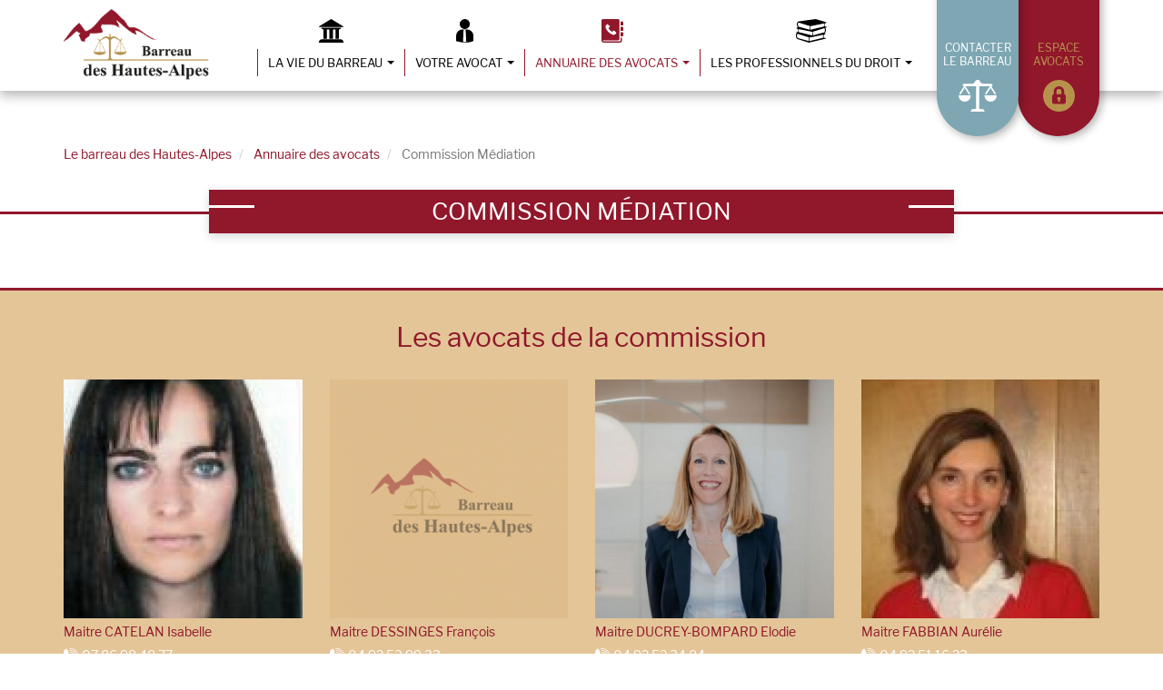

--- FILE ---
content_type: text/html; charset=UTF-8
request_url: https://www.avocats-hautes-alpes.fr/commission-mediation
body_size: 7162
content:
<!DOCTYPE html>
<html  lang="fr" dir="ltr" prefix="og: https://ogp.me/ns#">
  <head>
    <meta charset="utf-8" />
<noscript><style>form.antibot * :not(.antibot-message) { display: none !important; }</style>
</noscript><script>var _paq = _paq || [];(function(){var u=(("https:" == document.location.protocol) ? "https://analytics.websenso.com/" : "http://analytics.websenso.com/");_paq.push(["setSiteId", "140"]);_paq.push(["setTrackerUrl", u+"matomo.php"]);_paq.push(["setDoNotTrack", 1]);_paq.push(["disableCookies"]);if (!window.matomo_search_results_active) {_paq.push(["trackPageView"]);}_paq.push(["setIgnoreClasses", ["no-tracking","colorbox"]]);_paq.push(["enableLinkTracking"]);var d=document,g=d.createElement("script"),s=d.getElementsByTagName("script")[0];g.type="text/javascript";g.defer=true;g.async=true;g.src=u+"matomo.js";s.parentNode.insertBefore(g,s);})();</script>
<meta name="Generator" content="Drupal 10 (https://www.drupal.org)" />
<meta name="MobileOptimized" content="width" />
<meta name="HandheldFriendly" content="true" />
<meta name="viewport" content="width=device-width, initial-scale=1.0" />
<link rel="icon" href="/sites/default/files/android-launchericon-48-48.png" type="image/png" />
<link rel="alternate" hreflang="fr" href="https://www.avocats-hautes-alpes.fr/commission-mediation" />
<link rel="canonical" href="https://www.avocats-hautes-alpes.fr/commission-mediation" />
<link rel="shortlink" href="https://www.avocats-hautes-alpes.fr/node/41" />

    <meta name="application-name" content="avocats"/>
    <meta name="msapplication-TileColor" content="#FFFFFF"/>
    <meta name="msapplication-square70x70logo" content="/sites/default/themes/avocats/assets/favicon/mstile-70x70.png"/>
    <meta name="msapplication-TileImage" content="/sites/default/themes/avocats/assets/favicon/mstile-144x144.png"/>
    <meta name="msapplication-square150x150logo" content="/sites/default/themes/avocats/assets/favicon/mstile-150x150.png"/>
    <meta name="msapplication-wide310x150logo" content="/sites/default/themes/avocats/assets/favicon/mstile-310x150.png"/>
    <meta name="msapplication-square310x310logo" content="/sites/default/themes/avocats/assets/favicon/mstile-310x310.png"/>
    <link rel="apple-touch-icon-precomposed" sizes="57x57" href="/sites/default/themes/avocats/assets/favicon/apple-touch-icon-57x57.png"/>
    <link rel="apple-touch-icon-precomposed" sizes="60x60" href="/sites/default/themes/avocats/assets/favicon/apple-touch-icon-60x60.png"/>
    <link rel="apple-touch-icon-precomposed" sizes="72x72" href="/sites/default/themes/avocats/assets/favicon/apple-touch-icon-72x72.png"/>
    <link rel="apple-touch-icon-precomposed" sizes="76x76" href="/sites/default/themes/avocats/assets/favicon/apple-touch-icon-76x76.png"/>
    <link rel="apple-touch-icon-precomposed" sizes="114x114" href="/sites/default/themes/avocats/assets/favicon/apple-touch-icon-114x114.png"/>
    <link rel="apple-touch-icon-precomposed" sizes="144x144" href="/sites/default/themes/avocats/assets/favicon/apple-touch-icon-144x144.png"/>
    <link rel="apple-touch-icon-precomposed" sizes="120x120" href="/sites/default/themes/avocats/assets/favicon/apple-touch-icon-120x120.png"/>
    <link rel="apple-touch-icon-precomposed" sizes="152x152" href="/sites/default/themes/avocats/assets/favicon/apple-touch-icon-152x152.png"/>
    <link rel="icon" type="image/png" href="/sites/default/themes/avocats/assets/favicon/favicon-16x16.png" sizes="16x16"/>
    <link rel="icon" type="image/png" href="/sites/default/themes/avocats/assets/favicon/favicon-32x32.png" sizes="32x32"/>
    <link rel="icon" type="image/png" href="/sites/default/themes/avocats/assets/favicon/favicon-96x96.png" sizes="96x96"/>
    <link rel="icon" type="image/png" href="/sites/default/themes/avocats/assets/favicon/favicon-128.png" sizes="128x128"/>
    <link rel="icon" type="image/png" href="/sites/default/themes/avocats/assets/favicon/favicon-196x196.png" sizes="196x196"/>
    <link rel="manifest" href="/sites/default/themes/avocats/manifest.json">
    <title>Commission Médiation | Le barreau des Hautes-Alpes</title>
    <link rel="stylesheet" media="all" href="/sites/default/files/css/css_-Ng5WVTOtEMg-TVZ4BWq3sm0MtdI46qE2SwhshQJgWM.css?delta=0&amp;language=fr&amp;theme=avocats&amp;include=eJxlyEsKgDAMRdENVbMkeW2jVFpTmvjbvaBOxMmFe7BJgCkF1S4n7_D-KIs9EqQxxbZW5B4zjg_EhCyT01ONC3kouy3xrnS3LxLXzG5nP0orgxcxtYZKP7kA6rQ07w" />
<link rel="stylesheet" media="all" href="//fonts.googleapis.com/css?family=Lato:300,400,700,900|Droid+Serif" />
<link rel="stylesheet" media="all" href="https://cdn.jsdelivr.net/npm/entreprise7pro-bootstrap@3.4.8/dist/css/bootstrap.min.css" integrity="sha256-zL9fLm9PT7/fK/vb1O9aIIAdm/+bGtxmUm/M1NPTU7Y=" crossorigin="anonymous" />
<link rel="stylesheet" media="all" href="https://cdn.jsdelivr.net/npm/@unicorn-fail/drupal-bootstrap-styles@0.0.2/dist/3.1.1/7.x-3.x/drupal-bootstrap.min.css" integrity="sha512-nrwoY8z0/iCnnY9J1g189dfuRMCdI5JBwgvzKvwXC4dZ+145UNBUs+VdeG/TUuYRqlQbMlL4l8U3yT7pVss9Rg==" crossorigin="anonymous" />
<link rel="stylesheet" media="all" href="https://cdn.jsdelivr.net/npm/@unicorn-fail/drupal-bootstrap-styles@0.0.2/dist/3.1.1/8.x-3.x/drupal-bootstrap.min.css" integrity="sha512-jM5OBHt8tKkl65deNLp2dhFMAwoqHBIbzSW0WiRRwJfHzGoxAFuCowGd9hYi1vU8ce5xpa5IGmZBJujm/7rVtw==" crossorigin="anonymous" />
<link rel="stylesheet" media="all" href="https://cdn.jsdelivr.net/npm/@unicorn-fail/drupal-bootstrap-styles@0.0.2/dist/3.2.0/7.x-3.x/drupal-bootstrap.min.css" integrity="sha512-U2uRfTiJxR2skZ8hIFUv5y6dOBd9s8xW+YtYScDkVzHEen0kU0G9mH8F2W27r6kWdHc0EKYGY3JTT3C4pEN+/g==" crossorigin="anonymous" />
<link rel="stylesheet" media="all" href="https://cdn.jsdelivr.net/npm/@unicorn-fail/drupal-bootstrap-styles@0.0.2/dist/3.2.0/8.x-3.x/drupal-bootstrap.min.css" integrity="sha512-JXQ3Lp7Oc2/VyHbK4DKvRSwk2MVBTb6tV5Zv/3d7UIJKlNEGT1yws9vwOVUkpsTY0o8zcbCLPpCBG2NrZMBJyQ==" crossorigin="anonymous" />
<link rel="stylesheet" media="all" href="https://cdn.jsdelivr.net/npm/@unicorn-fail/drupal-bootstrap-styles@0.0.2/dist/3.3.1/7.x-3.x/drupal-bootstrap.min.css" integrity="sha512-ZbcpXUXjMO/AFuX8V7yWatyCWP4A4HMfXirwInFWwcxibyAu7jHhwgEA1jO4Xt/UACKU29cG5MxhF/i8SpfiWA==" crossorigin="anonymous" />
<link rel="stylesheet" media="all" href="https://cdn.jsdelivr.net/npm/@unicorn-fail/drupal-bootstrap-styles@0.0.2/dist/3.3.1/8.x-3.x/drupal-bootstrap.min.css" integrity="sha512-kTMXGtKrWAdF2+qSCfCTa16wLEVDAAopNlklx4qPXPMamBQOFGHXz0HDwz1bGhstsi17f2SYVNaYVRHWYeg3RQ==" crossorigin="anonymous" />
<link rel="stylesheet" media="all" href="https://cdn.jsdelivr.net/npm/@unicorn-fail/drupal-bootstrap-styles@0.0.2/dist/3.4.0/8.x-3.x/drupal-bootstrap.min.css" integrity="sha512-tGFFYdzcicBwsd5EPO92iUIytu9UkQR3tLMbORL9sfi/WswiHkA1O3ri9yHW+5dXk18Rd+pluMeDBrPKSwNCvw==" crossorigin="anonymous" />
<link rel="stylesheet" media="all" href="/sites/default/files/css/css_NXMg9cihHyyaaiXErSsw169EoFeI-4FJ1BkYIuXb5rM.css?delta=10&amp;language=fr&amp;theme=avocats&amp;include=eJxlyEsKgDAMRdENVbMkeW2jVFpTmvjbvaBOxMmFe7BJgCkF1S4n7_D-KIs9EqQxxbZW5B4zjg_EhCyT01ONC3kouy3xrnS3LxLXzG5nP0orgxcxtYZKP7kA6rQ07w" />

    
  </head>
  <body class="path-node path-node-41 page-node-type-page has-glyphicons">
    <a href="#main-content" class="visually-hidden focusable skip-link">
      Aller au contenu principal
    </a>
    
      <div class="dialog-off-canvas-main-canvas" data-off-canvas-main-canvas>
              <header class="navbar navbar-default" id="navbar" role="banner">
      <div class="container container-md">
        <div class="navbar-header">
            <div class="region region-navigation">
          <a class="logo navbar-btn" accesskey="1" href="/" title="Accueil" rel="home">
      <img src="/sites/default/files/logo_0.png" alt="Accueil" />
    </a>
      
  </div>

                                <button type="button" class="navbar-toggle" data-toggle="collapse" data-target=".navbar-collapse">
              <span class="sr-only">Toggle navigation</span>
              <span class="icon-bar"></span>
              <span class="icon-bar"></span>
              <span class="icon-bar"></span>
            </button>
                  </div>

                          <div class="navbar-collapse collapse">
              <div class="region region-navigation-collapsible">
    <nav role="navigation" aria-labelledby="block-mainnavigation-menu" id="block-mainnavigation">
            
  <h2 class="visually-hidden" id="block-mainnavigation-menu">Main navigation</h2>
  

        
      <ul class="menu menu--main nav navbar-nav">
                      <li class="expanded dropdown first">
                                                                    <a href="/page-base/vie-barreau" class="item-vie dropdown-toggle" data-toggle="dropdown" data-drupal-link-system-path="node/27">La vie du barreau <span class="caret"></span></a>
                        <ul class="dropdown-menu">
                      <li class="first">
                                        <a href="/batonnier" data-drupal-link-system-path="node/30">Le mot du bâtonnier</a>
              </li>
                      <li>
                                        <a href="/sites/default/files/docs-pdf/livre-avocat.pdf" target="_blank">Livre PDF &quot;La petite histoire du barreau&quot;</a>
              </li>
                      <li>
                                        <a href="/articles-juridiques" data-drupal-link-system-path="node/31">Articles juridiques</a>
              </li>
                      <li class="last">
                                        <a href="/dans-la-presse" accesskey="7" data-drupal-link-system-path="dans-la-presse">Dans la presse</a>
              </li>
        </ul>
  
              </li>
                      <li class="expanded dropdown">
                                                                    <a href="/avocat" class="item-avocat dropdown-toggle" data-toggle="dropdown" data-drupal-link-system-path="node/28">Votre avocat <span class="caret"></span></a>
                        <ul class="dropdown-menu">
                      <li class="first">
                                        <a href="/professionnel-droit" data-drupal-link-system-path="node/33">Un professionnel du droit</a>
              </li>
                      <li>
                                        <a href="/page-base/barreau-hautes-alpes" data-drupal-link-system-path="node/34">Le barreau des Hautes Alpes</a>
              </li>
                      <li>
                                        <a href="/deontologie" data-drupal-link-system-path="node/35">Déontologie</a>
              </li>
                      <li class="last">
                                        <a href="/garanties-financieres" data-drupal-link-system-path="node/36">Les garanties financières</a>
              </li>
        </ul>
  
              </li>
                      <li class="expanded dropdown active active-trail">
                                                                    <a href="/annuaire" class="item-annuaire dropdown-toggle active-trail" data-toggle="dropdown" data-drupal-link-system-path="node/22">Annuaire des avocats <span class="caret"></span></a>
                        <ul class="dropdown-menu">
                      <li class="first">
                                        <a href="/liste-avocats" data-drupal-link-system-path="node/39">Liste des avocats</a>
              </li>
                      <li>
                                        <a href="/remuneration-avocat" data-drupal-link-system-path="node/37">La rémunération de l&#039;Avocat</a>
              </li>
                      <li>
                                        <a href="/page-base/aide-juridictionnelle" data-drupal-link-system-path="node/38">L’aide juridictionnelle</a>
              </li>
                      <li>
                                        <a href="/commission-famille" data-drupal-link-system-path="node/40">Commission Famille</a>
              </li>
                      <li class="active active-trail">
                                        <a href="/commission-mediation" class="active-trail is-active" data-drupal-link-system-path="node/41" aria-current="page">Commission Médiation</a>
              </li>
                      <li>
                                        <a href="/commission-mineurs" data-drupal-link-system-path="node/580">Commission Mineurs</a>
              </li>
                      <li>
                                        <a href="/commission-entreprise" data-drupal-link-system-path="node/206">Commission Entreprise</a>
              </li>
                      <li>
                                        <a href="/groupe-defense-penale" data-drupal-link-system-path="node/42">Groupe de défense pénale</a>
              </li>
                      <li>
                                        <a href="/commission-droit-public" data-drupal-link-system-path="node/44">Commission Droit public</a>
              </li>
                      <li>
                                        <a href="/commission-droit-etrangers" data-drupal-link-system-path="node/45">Commission Droit des étrangers</a>
              </li>
                      <li class="last">
                                        <a href="/commission-victime" data-drupal-link-system-path="node/48">Commission Victime</a>
              </li>
        </ul>
  
              </li>
                      <li class="expanded dropdown">
                                                                    <a href="/professionnels-droit" class="item-droit dropdown-toggle" data-toggle="dropdown" data-drupal-link-system-path="node/138">Les professionnels du droit <span class="caret"></span></a>
                        <ul class="dropdown-menu">
                      <li class="first">
                                        <a href="/page-base/competences-territoriales" data-drupal-link-system-path="node/50">Compétences territoriales</a>
              </li>
                      <li class="last">
                                        <a href="/coordonnees" data-drupal-link-system-path="coordonnees">Coordonnées</a>
              </li>
        </ul>
  
              </li>
                      <li>
                                        <a href="/form/contact" class="item-contact" data-drupal-link-system-path="webform/contact">Contacter le barreau</a>
              </li>
                      <li class="last">
                                        <a href="/user/login" class="item-espace" data-drupal-link-system-path="user/login">Espace avocats</a>
              </li>
        </ul>
  

  </nav>

  </div>

          </div>
              </div>
    </header>
  


  <div role="main" class="large-content main-container large-content-1 clearfix">

    <div class="container">
      <div class="row">
        
                  
                  
                  
                        <section class="col-sm-12">
  
                                              <div class="highlighted">  <div class="region region-highlighted">
    <div data-drupal-messages-fallback class="hidden"></div>

  </div>
</div>
                        
          
  
                      
                      
                                <a id="main-content"></a>
              <div class="region region-content">
        <ol class="breadcrumb">
          <li >
                  <a href="/">Le barreau des Hautes-Alpes</a>
              </li>
          <li >
                  <a href="/annuaire">Annuaire des avocats</a>
              </li>
          <li  class="active">
                  Commission Médiation
              </li>
      </ol>

    <h1 class="page-header">
<span>Commission Médiation</span>
</h1>

  
<article class="page full clearfix">

  
    

  
  <div class="content">
    
  </div>

</article>


  </div>

                  </section>
  
                      </div>
    </div>
  </div>


      <div class="large-content large-content-2 clearfix">
      <div class="container">
          <div class="region region-large-content-bottom">
    <section class="views-element-container row block block-views block-views-blockavocat-commission-block-1 clearfix" id="block-views-block-avocat-commission-block-1">
  <div class="line"></div>
  <div class="block-wrapper">
    
          <h2 class="block-title">Les avocats de la commission</h2>
        
  
          <div class="form-group"><div class="view view-avocat-commission view-id-avocat_commission view-display-id-block_1 js-view-dom-id-30c463a4baf3039e47d8e2ccb6db2dbd810cbf5357b629be9d28f2f0a64bea8c">
  
    
      
      <div class="view-content">
          <div class="col-xs-12 col-md-3 matchit views-row"><article class="avocat is-unpublished teaser clearfix">

  
  <div class="content">
    
            <div class="field field--name-field-photo field--type-image field--label-hidden field--item">  <img loading="lazy" src="/sites/default/files/styles/actu_vignette/public/avocats/1/tn1012_5804cb1dcb855.jpg?itok=nDrW6e_F" width="500" height="500" alt="CATELAN" class="img-responsive" />


</div>
      
<div  class="group-fullname">
  <h3>Maitre</h3>
    
            <div class="field field--name-field-display-title field--type-string field--label-hidden field--item">CATELAN</div>
      
            <div class="field field--name-field-avocat-prenom field--type-string field--label-hidden field--item">Isabelle</div>
      
  </div>
      <div class="field field--name-field-avocat-telephone field--type-string field--label-hidden field--items">
              <div class="field--item">07.86.98.48.77</div>
          </div>
  
            <div class="field field--name-field-avocat-email field--type-email field--label-hidden field--item"><a href="mailto:contact@catelan-avocat.fr">contact@catelan-avocat.fr</a></div>
      
  </div>

</article>
</div>
    <div class="col-xs-12 col-md-3 matchit views-row"><article class="avocat is-unpublished teaser clearfix">

  
  <div class="content">
    
            <div class="field field--name-field-photo field--type-image field--label-hidden field--item">  <img loading="lazy" src="/sites/default/files/styles/actu_vignette/public/default_images/Capture%20d%E2%80%99e%CC%81cran%202019-04-05%20a%CC%80%2015.25.37.png?itok=t_gN3GJw" width="500" height="500" alt="Barreau des Hautes-Alpes" title="Barreau des Hautes-Alpes" class="img-responsive" />


</div>
      
<div  class="group-fullname">
  <h3>Maitre</h3>
    
            <div class="field field--name-field-display-title field--type-string field--label-hidden field--item">DESSINGES</div>
      
            <div class="field field--name-field-avocat-prenom field--type-string field--label-hidden field--item">François</div>
      
  </div>
      <div class="field field--name-field-avocat-telephone field--type-string field--label-hidden field--items">
              <div class="field--item">04.92.53.99.33</div>
          </div>
  
            <div class="field field--name-field-avocat-email field--type-email field--label-hidden field--item"><a href="mailto:contact@tga-avocats.com">contact@tga-avocats.com</a></div>
      
  </div>

</article>
</div>
    <div class="col-xs-12 col-md-3 matchit views-row"><article class="avocat is-unpublished teaser clearfix">

  
  <div class="content">
    
            <div class="field field--name-field-photo field--type-image field--label-hidden field--item">  <img loading="lazy" src="/sites/default/files/styles/actu_vignette/public/avocats/1/Me%20DUCREY%20BOMPARD2.jpg?itok=NABnGht7" width="500" height="500" alt="Me D BOMPARD" class="img-responsive" />


</div>
      
<div  class="group-fullname">
  <h3>Maitre</h3>
    
            <div class="field field--name-field-display-title field--type-string field--label-hidden field--item">DUCREY-BOMPARD</div>
      
            <div class="field field--name-field-avocat-prenom field--type-string field--label-hidden field--item">Elodie</div>
      
  </div>
      <div class="field field--name-field-avocat-telephone field--type-string field--label-hidden field--items">
              <div class="field--item">04.92.52.34.84</div>
          </div>
  
            <div class="field field--name-field-avocat-email field--type-email field--label-hidden field--item"><a href="mailto:e.ducrey@alpavocat.fr">e.ducrey@alpavocat.fr</a></div>
      
  </div>

</article>
</div>
    <div class="col-xs-12 col-md-3 matchit views-row"><article class="avocat is-unpublished teaser clearfix">

  
  <div class="content">
    
            <div class="field field--name-field-photo field--type-image field--label-hidden field--item">  <img loading="lazy" src="/sites/default/files/styles/actu_vignette/public/avocats/1/15_image.jpg?itok=tSb2_Xf-" width="500" height="500" alt="FABBIAN" class="img-responsive" />


</div>
      
<div  class="group-fullname">
  <h3>Maitre</h3>
    
            <div class="field field--name-field-display-title field--type-string field--label-hidden field--item">FABBIAN</div>
      
            <div class="field field--name-field-avocat-prenom field--type-string field--label-hidden field--item">Aurélie</div>
      
  </div>
      <div class="field field--name-field-avocat-telephone field--type-string field--label-hidden field--items">
              <div class="field--item">04.92.51.16.23</div>
          </div>
  
            <div class="field field--name-field-avocat-email field--type-email field--label-hidden field--item"><a href="mailto:aurelie.fabbian@legalp.fr">aurelie.fabbian@legalp.fr</a></div>
      
  </div>

</article>
</div>
    <div class="col-xs-12 col-md-3 matchit views-row"><article class="avocat is-unpublished teaser clearfix">

  
  <div class="content">
    
            <div class="field field--name-field-photo field--type-image field--label-hidden field--item">  <img loading="lazy" src="/sites/default/files/styles/actu_vignette/public/default_images/Capture%20d%E2%80%99e%CC%81cran%202019-04-05%20a%CC%80%2015.25.37.png?itok=t_gN3GJw" width="500" height="500" alt="Barreau des Hautes-Alpes" title="Barreau des Hautes-Alpes" class="img-responsive" />


</div>
      
<div  class="group-fullname">
  <h3>Maitre</h3>
    
            <div class="field field--name-field-display-title field--type-string field--label-hidden field--item">LOURENÇO</div>
      
            <div class="field field--name-field-avocat-prenom field--type-string field--label-hidden field--item">Nathalie</div>
      
  </div>
      <div class="field field--name-field-avocat-telephone field--type-string field--label-hidden field--items">
              <div class="field--item">04.92.48.57.46</div>
          </div>
  
            <div class="field field--name-field-avocat-email field--type-email field--label-hidden field--item"><a href="mailto:nathalie.lourenco@avocat.fr">nathalie.lourenco@avocat.fr</a></div>
      
  </div>

</article>
</div>
    <div class="col-xs-12 col-md-3 matchit views-row"><article class="avocat is-unpublished teaser clearfix">

  
  <div class="content">
    
            <div class="field field--name-field-photo field--type-image field--label-hidden field--item">  <img loading="lazy" src="/sites/default/files/styles/actu_vignette/public/avocats/1/Me%20Emmanuelle%20MARAIS.png?itok=pd9OcSmN" width="500" height="500" alt="Me MARAIS" class="img-responsive" />


</div>
      
<div  class="group-fullname">
  <h3>Maitre</h3>
    
            <div class="field field--name-field-display-title field--type-string field--label-hidden field--item">MARAIS</div>
      
            <div class="field field--name-field-avocat-prenom field--type-string field--label-hidden field--item">Emmanuelle</div>
      
  </div>
      <div class="field field--name-field-avocat-telephone field--type-string field--label-hidden field--items">
              <div class="field--item">04.92.53.99.33</div>
          </div>
  
            <div class="field field--name-field-avocat-email field--type-email field--label-hidden field--item"><a href="mailto:emmanuelle.marais@avocat.fr">emmanuelle.marais@avocat.fr</a></div>
      
  </div>

</article>
</div>
    <div class="col-xs-12 col-md-3 matchit views-row"><article class="avocat is-unpublished teaser clearfix">

  
  <div class="content">
    
            <div class="field field--name-field-photo field--type-image field--label-hidden field--item">  <img loading="lazy" src="/sites/default/files/styles/actu_vignette/public/default_images/Capture%20d%E2%80%99e%CC%81cran%202019-04-05%20a%CC%80%2015.25.37.png?itok=t_gN3GJw" width="500" height="500" alt="Barreau des Hautes-Alpes" title="Barreau des Hautes-Alpes" class="img-responsive" />


</div>
      
<div  class="group-fullname">
  <h3>Maitre</h3>
    
            <div class="field field--name-field-display-title field--type-string field--label-hidden field--item">MATHIEU</div>
      
            <div class="field field--name-field-avocat-prenom field--type-string field--label-hidden field--item">Gaëlle</div>
      
  </div>
      <div class="field field--name-field-avocat-telephone field--type-string field--label-hidden field--items">
              <div class="field--item">04.92.43.63.05</div>
          </div>
  
            <div class="field field--name-field-avocat-email field--type-email field--label-hidden field--item"><a href="mailto:gaelle.mathieu@avocat.fr">gaelle.mathieu@avocat.fr</a></div>
      
  </div>

</article>
</div>
    <div class="col-xs-12 col-md-3 matchit views-row"><article class="avocat is-unpublished teaser clearfix">

  
  <div class="content">
    
            <div class="field field--name-field-photo field--type-image field--label-hidden field--item">  <img loading="lazy" src="/sites/default/files/styles/actu_vignette/public/default_images/Capture%20d%E2%80%99e%CC%81cran%202019-04-05%20a%CC%80%2015.25.37.png?itok=t_gN3GJw" width="500" height="500" alt="Barreau des Hautes-Alpes" title="Barreau des Hautes-Alpes" class="img-responsive" />


</div>
      
<div  class="group-fullname">
  <h3>Maitre</h3>
    
            <div class="field field--name-field-display-title field--type-string field--label-hidden field--item">OUVRERY</div>
      
            <div class="field field--name-field-avocat-prenom field--type-string field--label-hidden field--item">Céline</div>
      
  </div>
      <div class="field field--name-field-avocat-telephone field--type-string field--label-hidden field--items">
              <div class="field--item">04.92.43.67.45</div>
          </div>
  
            <div class="field field--name-field-avocat-email field--type-email field--label-hidden field--item"><a href="mailto:celine.ouvrery@avocat.fr">celine.ouvrery@avocat.fr</a></div>
      
  </div>

</article>
</div>
    <div class="col-xs-12 col-md-3 matchit views-row"><article class="avocat is-unpublished teaser clearfix">

  
  <div class="content">
    
            <div class="field field--name-field-photo field--type-image field--label-hidden field--item">  <img loading="lazy" src="/sites/default/files/styles/actu_vignette/public/avocats/1/Me%20R%20Collignon%202020.jpg?itok=Cp9_xCJa" width="500" height="500" alt="R cOLL" class="img-responsive" />


</div>
      
<div  class="group-fullname">
  <h3>Maitre</h3>
    
            <div class="field field--name-field-display-title field--type-string field--label-hidden field--item">ROMA-COLLIGNON</div>
      
            <div class="field field--name-field-avocat-prenom field--type-string field--label-hidden field--item">Aude</div>
      
  </div>
      <div class="field field--name-field-avocat-telephone field--type-string field--label-hidden field--items">
              <div class="field--item">06.38.62.59.27</div>
          </div>
  
            <div class="field field--name-field-avocat-email field--type-email field--label-hidden field--item"><a href="mailto:a.roma-collignon@avocats3a-gap.fr">a.roma-collignon@avocats3a-gap.fr</a></div>
      
  </div>

</article>
</div>
    <div class="col-xs-12 col-md-3 matchit views-row"><article class="avocat is-unpublished teaser clearfix">

  
  <div class="content">
    
            <div class="field field--name-field-photo field--type-image field--label-hidden field--item">  <img loading="lazy" src="/sites/default/files/styles/actu_vignette/public/avocats/1/Me%20WIERZBINSKI%202.jpg?itok=qEiXwr99" width="500" height="500" alt="Wier" class="img-responsive" />


</div>
      
<div  class="group-fullname">
  <h3>Maitre</h3>
    
            <div class="field field--name-field-display-title field--type-string field--label-hidden field--item">WIERZBINSKI</div>
      
            <div class="field field--name-field-avocat-prenom field--type-string field--label-hidden field--item">Nicolas</div>
      
  </div>
      <div class="field field--name-field-avocat-telephone field--type-string field--label-hidden field--items">
              <div class="field--item">06.65.90.64.24</div>
          </div>
  
            <div class="field field--name-field-avocat-email field--type-email field--label-hidden field--item"><a href="mailto:wierzbinski@avocatetconseil.fr">wierzbinski@avocatetconseil.fr</a></div>
      
  </div>

</article>
</div>

    </div>
  
          </div>
</div>

      </div>
</section>


  </div>

      </div>
    </div>
  
      <footer class="footer" role="contentinfo">
      <div class="container">
          <div class="region region-footer">
    <section id="block-footercol1" class="col-xs-12 col-md-4 block block-block-content block-block-contenta05fb6e0-890b-4eb8-bca4-48ac99786939 clearfix">
  <div class="line"></div>
  <div class="block-wrapper">
    
        
  
          
            <div class="field field--name-body field--type-text-with-summary field--label-hidden field--item"><h2>A propos du barreau des Hautes Alpes</h2>

<p>Le Barreau des Hautes Alpes a <strong>60&nbsp;membres enregistrés</strong></p>

<p><img alt="Logo" class="footer-logo" src="https://www.avocats-hautes-alpes.fr/sites/default/files/logo_0.png"></p>
</div>
      
      </div>
</section>

<nav role="navigation" aria-labelledby="block-menuprefooter-menu" id="block-menuprefooter" class="col-xs-12 col-md-4">
      
  <h2 id="block-menuprefooter-menu">Le Barreau des Hautes Alpes</h2>
  

        
      <ul class="menu menu--menu-prefooter nav">
                      <li class="first">
                                        <a href="/liste-avocats" accesskey="2" data-drupal-link-system-path="node/39">Liste des avocats</a>
              </li>
                      <li>
                                        <a href="/consulter-un-avocat" accesskey="3" data-drupal-link-system-path="webform/consulter_un_avocat">Consulter un avocat</a>
              </li>
                      <li>
                                        <a href="/ventes-aux-encheres" accesskey="4" data-drupal-link-system-path="node/24">Ventes aux enchères</a>
              </li>
                      <li>
                                        <a href="/form/contact" accesskey="5" data-drupal-link-system-path="webform/contact">Contacter le barreau</a>
              </li>
                      <li>
                                        <a href="/coordonnees" accesskey="6" data-drupal-link-system-path="coordonnees">Coordonnées</a>
              </li>
                      <li class="last">
                                        <a href="/user/login" class="menu-locked" data-drupal-link-system-path="user/login">Espace avocats</a>
              </li>
        </ul>
  

  </nav>
<section id="block-footercol3" class="col-xs-12 col-md-4 block block-block-content block-block-content26988a0a-b03a-4c39-a241-94b2b7c6c981 clearfix">
  <div class="line"></div>
  <div class="block-wrapper">
    
        
  
          
            <div class="field field--name-body field--type-text-with-summary field--label-hidden field--item"><p class="title-footer-h2 text-uppercase">Informations pratiques</p>

<p><a class="picto-adresse" href="https://www.google.com/maps/place/7+Avenue+Jean+Jaur%C3%A8s,+05000+Gap/@44.5559069,6.0740461,17z/data=!3m1!4b1!4m5!3m4!1s0x12cb400d06a02881:0xa0a71f4bcaeae983!8m2!3d44.5559069!4d6.0762348">7 avenue Jean Jaurès<br>
05000 Gap</a></p>

<p><a class="picto-tel" href="tel:+33492520982">04 92 52 09 82</a></p>

<p><a class="picto-mail" href="mailto:ordre@avocats-hautes-alpes.fr">ordre@avocats-hautes-alpes.fr</a></p>

<div id="fb-root">&nbsp;</div>
<script>(function(d, s, id) {
  var js, fjs = d.getElementsByTagName(s)[0];
  if (d.getElementById(id)) return;
  js = d.createElement(s); js.id = id;
  js.src = 'https://connect.facebook.net/fr_FR/sdk.js#xfbml=1&version=v3.2';
  fjs.parentNode.insertBefore(js, fjs);
}(document, 'script', 'facebook-jssdk'));</script>

<div class="fb-page" data-adapt-container-width="true" data-hide-cover="true" data-href="https://www.facebook.com/Avocats05/" data-show-facepile="false" data-small-header="true">
<blockquote cite="https://www.facebook.com/Avocats05/" class="fb-xfbml-parse-ignore"><a href="https://www.facebook.com/Avocats05/">Avocats des Hautes-Alpes</a></blockquote>
</div>
</div>
      
      </div>
</section>


  </div>

      </div>
    </footer>
        <footer class="afterfooter" role="contentinfo">
      <div class="container">
          <div class="region region-afterfooter">
    <nav role="navigation" aria-labelledby="block-pieddepage-menu" id="block-pieddepage" class="text-center">
            
  <h2 class="visually-hidden" id="block-pieddepage-menu">Pied de page</h2>
  

        
      <ul class="menu menu--footer nav">
                      <li class="first">
                                        <a href="/credits" accesskey="9" data-drupal-link-system-path="credits">Mentions légales</a>
              </li>
                      <li>
                                        <a href="/sitemap" accesskey="8" data-drupal-link-system-path="sitemap">Plan du site</a>
              </li>
                      <li class="last">
                                        <a href="/page-base/regles-accessibilite" data-drupal-link-system-path="node/19">Règles d&#039;accessibilité</a>
              </li>
        </ul>
  

  </nav>

  </div>

      </div>
    </footer>
  
  </div>

    
    <script type="application/json" data-drupal-selector="drupal-settings-json">{"path":{"baseUrl":"\/","pathPrefix":"","currentPath":"node\/41","currentPathIsAdmin":false,"isFront":false,"currentLanguage":"fr"},"pluralDelimiter":"\u0003","suppressDeprecationErrors":true,"ajaxPageState":{"libraries":"eJxljGsKwyAQhC-0jUeSVTfFoBlxN6a9faEpaUr_zOMbGB6IbOqi6q3kQPzpM1b7JctRA2BqnZs7k29dfF6zXcaGhiH9QgwolhtFdHGpb43LlDIX3Cde-EGVDRXuMNKnmlQXWIVGll3dW6eKtBWhXcKMXv33_o-8AF1XVb0","theme":"avocats","theme_token":null},"ajaxTrustedUrl":[],"matomo":{"disableCookies":true,"trackColorbox":true,"trackMailto":true},"bootstrap":{"forms_has_error_value_toggle":1,"tooltip_enabled":1,"tooltip_animation":1,"tooltip_container":"body","tooltip_delay":"0","tooltip_html":0,"tooltip_placement":"auto left","tooltip_selector":"","tooltip_trigger":"hover","modal_animation":1,"modal_backdrop":"true","modal_focus_input":1,"modal_keyboard":1,"modal_select_text":1,"modal_show":1,"modal_size":"","popover_enabled":1,"popover_animation":1,"popover_auto_close":1,"popover_container":"body","popover_content":"","popover_delay":"0","popover_html":0,"popover_placement":"right","popover_selector":"","popover_title":"","popover_trigger":"click"},"field_group":{"html_element":{"mode":"teaser","context":"view","settings":{"label":"Maitre","classes":"group-fullname","id":"","element":"div","show_label":true,"label_element":"h3","attributes":"","effect":"none","speed":"fast"}}},"user":{"uid":0,"permissionsHash":"65849ce427d69b3cfcef966697eac2cb1faf70e640e993816c7b6cab905a0f61"}}</script>
<script src="/sites/default/files/js/js_Mye1I2EvC_qe6frOPxRQ3kVzTG4wkcI1ycbOr_l1QAE.js?scope=footer&amp;delta=0&amp;language=fr&amp;theme=avocats&amp;include=eJxli0EKgDAMBD9U2yeVVKtEWjeksfp8D4IKnmaZZahjJGthbUPh5BJgzZQkPCuK5sgb2-cUCHrWjzGgGIsboTlMugsVPzEVLJ5WOl0lQ0W44Y6cZmiNb_8zFzoVPOQ"></script>
<script src="https://cdn.jsdelivr.net/npm/entreprise7pro-bootstrap@3.4.8/dist/js/bootstrap.min.js" integrity="sha256-3XV0ZwG+520tCQ6I0AOlrGAFpZioT/AyPuX0Zq2i8QY=" crossorigin="anonymous"></script>
<script src="/sites/default/files/js/js_KWgPiDShJDtNx6jnIPlR-HPfaOxt1i8PHU_tymvF5ao.js?scope=footer&amp;delta=2&amp;language=fr&amp;theme=avocats&amp;include=eJxli0EKgDAMBD9U2yeVVKtEWjeksfp8D4IKnmaZZahjJGthbUPh5BJgzZQkPCuK5sgb2-cUCHrWjzGgGIsboTlMugsVPzEVLJ5WOl0lQ0W44Y6cZmiNb_8zFzoVPOQ"></script>

  </body>
</html>

--- FILE ---
content_type: text/css; charset=UTF-8
request_url: https://www.avocats-hautes-alpes.fr/sites/default/files/css/css_NXMg9cihHyyaaiXErSsw169EoFeI-4FJ1BkYIuXb5rM.css?delta=10&language=fr&theme=avocats&include=eJxlyEsKgDAMRdENVbMkeW2jVFpTmvjbvaBOxMmFe7BJgCkF1S4n7_D-KIs9EqQxxbZW5B4zjg_EhCyT01ONC3kouy3xrnS3LxLXzG5nP0orgxcxtYZKP7kA6rQ07w
body_size: 142625
content:
/* @license GPL-2.0-or-later https://www.drupal.org/licensing/faq */
html{font-family:sans-serif;-ms-text-size-adjust:100%;-webkit-text-size-adjust:100%}body{margin:0}article,aside,details,figcaption,figure,footer,header,hgroup,main,menu,nav,section,summary{display:block}audio,canvas,progress,video{display:inline-block;vertical-align:baseline}audio:not([controls]){display:none;height:0}[hidden],template{display:none}a{background-color:transparent}a:active,a:hover{outline:0}abbr[title]{border-bottom:1px dotted}b,strong{font-weight:700}dfn{font-style:italic}h1{font-size:2em;margin:.67em 0}mark{background:#ff0;color:#000}small{font-size:80%}sub,sup{font-size:75%;line-height:0;position:relative;vertical-align:baseline}sup{top:-.5em}sub{bottom:-.25em}img{border:0}svg:not(:root){overflow:hidden}figure{margin:1em 40px}hr{box-sizing:content-box;height:0}pre{overflow:auto}code,kbd,pre,samp{font-family:monospace,monospace;font-size:1em}button,input,optgroup,select,textarea{color:inherit;font:inherit;margin:0}button{overflow:visible}button,select{text-transform:none}button,html input[type=button],input[type=reset],input[type=submit]{-webkit-appearance:button;cursor:pointer}button[disabled],html input[disabled]{cursor:default}button::-moz-focus-inner,input::-moz-focus-inner{border:0;padding:0}input{line-height:normal}input[type=checkbox],input[type=radio]{box-sizing:border-box;padding:0}input[type=number]::-webkit-inner-spin-button,input[type=number]::-webkit-outer-spin-button{height:auto}input[type=search]{-webkit-appearance:textfield;box-sizing:content-box}input[type=search]::-webkit-search-cancel-button,input[type=search]::-webkit-search-decoration{-webkit-appearance:none}fieldset{border:1px solid silver;margin:0 2px;padding:.35em .625em .75em}legend{border:0;padding:0}textarea{overflow:auto}optgroup{font-weight:700}table{border-collapse:collapse;border-spacing:0}td,th{padding:0}@media print{*,:after,:before{background:transparent!important;color:#000!important;box-shadow:none!important;text-shadow:none!important}a,a:visited{text-decoration:underline}a[href]:after{content:" (" attr(href) ")"}abbr[title]:after{content:" (" attr(title) ")"}a[href^="#"]:after,a[href^="javascript:"]:after{content:""}blockquote,pre{border:1px solid #999;page-break-inside:avoid}thead{display:table-header-group}img,tr{page-break-inside:avoid}img{max-width:100%!important}h2,h3,p{orphans:3;widows:3}h2,h3{page-break-after:avoid}select{background:#fff!important}.navbar{display:none}.btn>.caret,.dropup>.btn>.caret,.footer .nav>li .dropup>a.menu-locked>.caret,.footer .nav>li a.menu-locked>.caret{border-top-color:#000!important}.label{border:1px solid #000}.table{border-collapse:collapse!important}.table td,.table th{background-color:#fff!important}.table-bordered td,.table-bordered th{border:1px solid #ddd!important}}@font-face{font-family:Glyphicons Halflings;src:url(/sites/default/themes/avocats/custom/vendors/bootstrap/fonts/glyphicons-halflings-regular.eot);src:url(/sites/default/themes/avocats/custom/vendors/bootstrap/fonts/glyphicons-halflings-regular.eot#iefix) format("embedded-opentype"),url(/sites/default/themes/avocats/custom/vendors/bootstrap/fonts/glyphicons-halflings-regular.woff) format("woff"),url(/sites/default/themes/avocats/custom/vendors/bootstrap/fonts/glyphicons-halflings-regular.ttf) format("truetype"),url(/sites/default/themes/avocats/custom/vendors/bootstrap/fonts/glyphicons-halflings-regular.svg#glyphicons_halflingsregular) format("svg")}.glyphicon{position:relative;top:1px;display:inline-block;font-family:Glyphicons Halflings;font-style:normal;font-weight:400;line-height:1;-webkit-font-smoothing:antialiased;-moz-osx-font-smoothing:grayscale}.glyphicon-asterisk:before{content:"\2a"}.glyphicon-plus:before{content:"\2b"}.glyphicon-eur:before,.glyphicon-euro:before{content:"\20ac"}.glyphicon-minus:before{content:"\2212"}.glyphicon-cloud:before{content:"\2601"}.glyphicon-envelope:before{content:"\2709"}.glyphicon-pencil:before{content:"\270f"}.glyphicon-glass:before{content:"\e001"}.glyphicon-music:before{content:"\e002"}.glyphicon-search:before{content:"\e003"}.glyphicon-heart:before{content:"\e005"}.glyphicon-star:before{content:"\e006"}.glyphicon-star-empty:before{content:"\e007"}.glyphicon-user:before{content:"\e008"}.glyphicon-film:before{content:"\e009"}.glyphicon-th-large:before{content:"\e010"}.glyphicon-th:before{content:"\e011"}.glyphicon-th-list:before{content:"\e012"}.glyphicon-ok:before{content:"\e013"}.glyphicon-remove:before{content:"\e014"}.glyphicon-zoom-in:before{content:"\e015"}.glyphicon-zoom-out:before{content:"\e016"}.glyphicon-off:before{content:"\e017"}.glyphicon-signal:before{content:"\e018"}.glyphicon-cog:before{content:"\e019"}.glyphicon-trash:before{content:"\e020"}.glyphicon-home:before{content:"\e021"}.glyphicon-file:before{content:"\e022"}.glyphicon-time:before{content:"\e023"}.glyphicon-road:before{content:"\e024"}.glyphicon-download-alt:before{content:"\e025"}.glyphicon-download:before{content:"\e026"}.glyphicon-upload:before{content:"\e027"}.glyphicon-inbox:before{content:"\e028"}.glyphicon-play-circle:before{content:"\e029"}.glyphicon-repeat:before{content:"\e030"}.glyphicon-refresh:before{content:"\e031"}.glyphicon-list-alt:before{content:"\e032"}.glyphicon-lock:before{content:"\e033"}.glyphicon-flag:before{content:"\e034"}.glyphicon-headphones:before{content:"\e035"}.glyphicon-volume-off:before{content:"\e036"}.glyphicon-volume-down:before{content:"\e037"}.glyphicon-volume-up:before{content:"\e038"}.glyphicon-qrcode:before{content:"\e039"}.glyphicon-barcode:before{content:"\e040"}.glyphicon-tag:before{content:"\e041"}.glyphicon-tags:before{content:"\e042"}.glyphicon-book:before{content:"\e043"}.glyphicon-bookmark:before{content:"\e044"}.glyphicon-print:before{content:"\e045"}.glyphicon-camera:before{content:"\e046"}.glyphicon-font:before{content:"\e047"}.glyphicon-bold:before{content:"\e048"}.glyphicon-italic:before{content:"\e049"}.glyphicon-text-height:before{content:"\e050"}.glyphicon-text-width:before{content:"\e051"}.glyphicon-align-left:before{content:"\e052"}.glyphicon-align-center:before{content:"\e053"}.glyphicon-align-right:before{content:"\e054"}.glyphicon-align-justify:before{content:"\e055"}.glyphicon-list:before{content:"\e056"}.glyphicon-indent-left:before{content:"\e057"}.glyphicon-indent-right:before{content:"\e058"}.glyphicon-facetime-video:before{content:"\e059"}.glyphicon-picture:before{content:"\e060"}.glyphicon-map-marker:before{content:"\e062"}.glyphicon-adjust:before{content:"\e063"}.glyphicon-tint:before{content:"\e064"}.glyphicon-edit:before{content:"\e065"}.glyphicon-share:before{content:"\e066"}.glyphicon-check:before{content:"\e067"}.glyphicon-move:before{content:"\e068"}.glyphicon-step-backward:before{content:"\e069"}.glyphicon-fast-backward:before{content:"\e070"}.glyphicon-backward:before{content:"\e071"}.glyphicon-play:before{content:"\e072"}.glyphicon-pause:before{content:"\e073"}.glyphicon-stop:before{content:"\e074"}.glyphicon-forward:before{content:"\e075"}.glyphicon-fast-forward:before{content:"\e076"}.glyphicon-step-forward:before{content:"\e077"}.glyphicon-eject:before{content:"\e078"}.glyphicon-chevron-left:before{content:"\e079"}.glyphicon-chevron-right:before{content:"\e080"}.glyphicon-plus-sign:before{content:"\e081"}.glyphicon-minus-sign:before{content:"\e082"}.glyphicon-remove-sign:before{content:"\e083"}.glyphicon-ok-sign:before{content:"\e084"}.glyphicon-question-sign:before{content:"\e085"}.glyphicon-info-sign:before{content:"\e086"}.glyphicon-screenshot:before{content:"\e087"}.glyphicon-remove-circle:before{content:"\e088"}.glyphicon-ok-circle:before{content:"\e089"}.glyphicon-ban-circle:before{content:"\e090"}.glyphicon-arrow-left:before{content:"\e091"}.glyphicon-arrow-right:before{content:"\e092"}.glyphicon-arrow-up:before{content:"\e093"}.glyphicon-arrow-down:before{content:"\e094"}.glyphicon-share-alt:before{content:"\e095"}.glyphicon-resize-full:before{content:"\e096"}.glyphicon-resize-small:before{content:"\e097"}.glyphicon-exclamation-sign:before{content:"\e101"}.glyphicon-gift:before{content:"\e102"}.glyphicon-leaf:before{content:"\e103"}.glyphicon-fire:before{content:"\e104"}.glyphicon-eye-open:before{content:"\e105"}.glyphicon-eye-close:before{content:"\e106"}.glyphicon-warning-sign:before{content:"\e107"}.glyphicon-plane:before{content:"\e108"}.glyphicon-calendar:before{content:"\e109"}.glyphicon-random:before{content:"\e110"}.glyphicon-comment:before{content:"\e111"}.glyphicon-magnet:before{content:"\e112"}.glyphicon-chevron-up:before{content:"\e113"}.glyphicon-chevron-down:before{content:"\e114"}.glyphicon-retweet:before{content:"\e115"}.glyphicon-shopping-cart:before{content:"\e116"}.glyphicon-folder-close:before{content:"\e117"}.glyphicon-folder-open:before{content:"\e118"}.glyphicon-resize-vertical:before{content:"\e119"}.glyphicon-resize-horizontal:before{content:"\e120"}.glyphicon-hdd:before{content:"\e121"}.glyphicon-bullhorn:before{content:"\e122"}.glyphicon-bell:before{content:"\e123"}.glyphicon-certificate:before{content:"\e124"}.glyphicon-thumbs-up:before{content:"\e125"}.glyphicon-thumbs-down:before{content:"\e126"}.glyphicon-hand-right:before{content:"\e127"}.glyphicon-hand-left:before{content:"\e128"}.glyphicon-hand-up:before{content:"\e129"}.glyphicon-hand-down:before{content:"\e130"}.glyphicon-circle-arrow-right:before{content:"\e131"}.glyphicon-circle-arrow-left:before{content:"\e132"}.glyphicon-circle-arrow-up:before{content:"\e133"}.glyphicon-circle-arrow-down:before{content:"\e134"}.glyphicon-globe:before{content:"\e135"}.glyphicon-wrench:before{content:"\e136"}.glyphicon-tasks:before{content:"\e137"}.glyphicon-filter:before{content:"\e138"}.glyphicon-briefcase:before{content:"\e139"}.glyphicon-fullscreen:before{content:"\e140"}.glyphicon-dashboard:before{content:"\e141"}.glyphicon-paperclip:before{content:"\e142"}.glyphicon-heart-empty:before{content:"\e143"}.glyphicon-link:before{content:"\e144"}.glyphicon-phone:before{content:"\e145"}.glyphicon-pushpin:before{content:"\e146"}.glyphicon-usd:before{content:"\e148"}.glyphicon-gbp:before{content:"\e149"}.glyphicon-sort:before{content:"\e150"}.glyphicon-sort-by-alphabet:before{content:"\e151"}.glyphicon-sort-by-alphabet-alt:before{content:"\e152"}.glyphicon-sort-by-order:before{content:"\e153"}.glyphicon-sort-by-order-alt:before{content:"\e154"}.glyphicon-sort-by-attributes:before{content:"\e155"}.glyphicon-sort-by-attributes-alt:before{content:"\e156"}.glyphicon-unchecked:before{content:"\e157"}.glyphicon-expand:before{content:"\e158"}.glyphicon-collapse-down:before{content:"\e159"}.glyphicon-collapse-up:before{content:"\e160"}.glyphicon-log-in:before{content:"\e161"}.glyphicon-flash:before{content:"\e162"}.glyphicon-log-out:before{content:"\e163"}.glyphicon-new-window:before{content:"\e164"}.glyphicon-record:before{content:"\e165"}.glyphicon-save:before{content:"\e166"}.glyphicon-open:before{content:"\e167"}.glyphicon-saved:before{content:"\e168"}.glyphicon-import:before{content:"\e169"}.glyphicon-export:before{content:"\e170"}.glyphicon-send:before{content:"\e171"}.glyphicon-floppy-disk:before{content:"\e172"}.glyphicon-floppy-saved:before{content:"\e173"}.glyphicon-floppy-remove:before{content:"\e174"}.glyphicon-floppy-save:before{content:"\e175"}.glyphicon-floppy-open:before{content:"\e176"}.glyphicon-credit-card:before{content:"\e177"}.glyphicon-transfer:before{content:"\e178"}.glyphicon-cutlery:before{content:"\e179"}.glyphicon-header:before{content:"\e180"}.glyphicon-compressed:before{content:"\e181"}.glyphicon-earphone:before{content:"\e182"}.glyphicon-phone-alt:before{content:"\e183"}.glyphicon-tower:before{content:"\e184"}.glyphicon-stats:before{content:"\e185"}.glyphicon-sd-video:before{content:"\e186"}.glyphicon-hd-video:before{content:"\e187"}.glyphicon-subtitles:before{content:"\e188"}.glyphicon-sound-stereo:before{content:"\e189"}.glyphicon-sound-dolby:before{content:"\e190"}.glyphicon-sound-5-1:before{content:"\e191"}.glyphicon-sound-6-1:before{content:"\e192"}.glyphicon-sound-7-1:before{content:"\e193"}.glyphicon-copyright-mark:before{content:"\e194"}.glyphicon-registration-mark:before{content:"\e195"}.glyphicon-cloud-download:before{content:"\e197"}.glyphicon-cloud-upload:before{content:"\e198"}.glyphicon-tree-conifer:before{content:"\e199"}.glyphicon-tree-deciduous:before{content:"\e200"}*,:after,:before{box-sizing:border-box}html{font-size:10px;-webkit-tap-highlight-color:transparent}body{font-family:Helvetica Neue,Helvetica,Arial,sans-serif;font-size:14px;line-height:1.42857;color:#333;background-color:#fff}button,input,select,textarea{font-family:inherit;font-size:inherit;line-height:inherit}a{color:#91172b}a,a:focus,a:hover{text-decoration:none}a:focus,a:hover{color:#721222}a:focus{outline:thin dotted;outline:5px auto -webkit-focus-ring-color;outline-offset:-2px}figure{margin:0}img{vertical-align:middle}.img-responsive{display:block;max-width:100%;height:auto}.img-rounded{border-radius:8px}.img-thumbnail{padding:15px;line-height:1.42857;background-color:transparent;border:1px solid #ddd;border-radius:6px;-webkit-transition:all .2s ease-in-out;transition:all .2s ease-in-out;display:inline-block;max-width:100%;height:auto}.img-circle{border-radius:50%}hr{margin-top:20px;margin-bottom:20px;border:0;border-top:1px solid #eee}.sr-only{position:absolute;width:1px;height:1px;margin:-1px;padding:0;overflow:hidden;clip:rect(0,0,0,0);border:0}.sr-only-focusable:active,.sr-only-focusable:focus{position:static;width:auto;height:auto;margin:0;overflow:visible;clip:auto}.h1,.h2,.h3,.h4,.h5,.h6,h1,h2,h3,h4,h5,h6{font-family:inherit;font-weight:500;line-height:1.1;color:inherit}.h1 .small,.h1 small,.h2 .small,.h2 small,.h3 .small,.h3 small,.h4 .small,.h4 small,.h5 .small,.h5 small,.h6 .small,.h6 small,h1 .small,h1 small,h2 .small,h2 small,h3 .small,h3 small,h4 .small,h4 small,h5 .small,h5 small,h6 .small,h6 small{font-weight:400;line-height:1;color:#777}.h1,.h2,.h3,h1,h2,h3{margin-top:20px;margin-bottom:10px}.h1 .small,.h1 small,.h2 .small,.h2 small,.h3 .small,.h3 small,h1 .small,h1 small,h2 .small,h2 small,h3 .small,h3 small{font-size:65%}.h4,.h5,.h6,h4,h5,h6{margin-top:10px;margin-bottom:10px}.h4 .small,.h4 small,.h5 .small,.h5 small,.h6 .small,.h6 small,h4 .small,h4 small,h5 .small,h5 small,h6 .small,h6 small{font-size:75%}.h1,h1{font-size:36px}.h2,h2{font-size:30px}.h3,h3{font-size:24px}.h4,h4{font-size:18px}.h5,h5{font-size:14px}.h6,h6{font-size:12px}p{margin:0 0 10px}.lead{margin-bottom:20px;font-size:16px;font-weight:300;line-height:1.4}@media (min-width:768px){.lead{font-size:21px}}.small,small{font-size:85%}.mark,mark{background-color:#fcf8e3;padding:.2em}.text-left{text-align:left}.text-right{text-align:right}.text-center{text-align:center}.text-justify{text-align:justify}.text-nowrap{white-space:nowrap}.text-lowercase{text-transform:lowercase}.text-uppercase{text-transform:uppercase}.text-capitalize{text-transform:capitalize}.text-muted{color:#777}.text-primary{color:#91172b}a.text-primary:hover{color:#65101e}.text-success{color:#3c763d}a.text-success:hover{color:#2b542c}.text-info{color:#31708f}a.text-info:hover{color:#245269}.text-warning{color:#8a6d3b}a.text-warning:hover{color:#66512c}.text-danger{color:#a94442}a.text-danger:hover{color:#843534}.bg-primary{color:#fff;background-color:#91172b}a.bg-primary:hover{background-color:#65101e}.bg-success{background-color:#dff0d8}a.bg-success:hover{background-color:#c1e2b3}.bg-info{background-color:#d9edf7}a.bg-info:hover{background-color:#afd9ee}.bg-warning{background-color:#fcf8e3}a.bg-warning:hover{background-color:#f7ecb5}.bg-danger{background-color:#f2dede}a.bg-danger:hover{background-color:#e4b9b9}.page-header{padding-bottom:9px;margin:40px 0 20px;border-bottom:1px solid #eee}ol,ul{margin-top:0;margin-bottom:10px}ol ol,ol ul,ul ol,ul ul{margin-bottom:0}.list-inline,.list-unstyled{padding-left:0;list-style:none}.list-inline{margin-left:-5px}.list-inline>li{display:inline-block;padding-left:5px;padding-right:5px}dl{margin-top:0;margin-bottom:20px}dd,dt{line-height:1.42857}dt{font-weight:700}dd{margin-left:0}.dl-horizontal dd:after,.dl-horizontal dd:before{content:" ";display:table}.dl-horizontal dd:after{clear:both}@media (min-width:1199px){.dl-horizontal dt{float:left;width:160px;clear:left;text-align:right;overflow:hidden;text-overflow:ellipsis;white-space:nowrap}.dl-horizontal dd{margin-left:180px}}abbr[data-original-title],abbr[title]{cursor:help;border-bottom:1px dotted #777}.initialism{font-size:90%;text-transform:uppercase}blockquote{padding:10px 20px;margin:0 0 20px;font-size:17.5px;border-left:5px solid #eee}blockquote ol:last-child,blockquote p:last-child,blockquote ul:last-child{margin-bottom:0}blockquote .small,blockquote footer,blockquote small{display:block;font-size:80%;line-height:1.42857;color:#777}blockquote .small:before,blockquote footer:before,blockquote small:before{content:'\2014 \00A0'}.blockquote-reverse,blockquote.pull-right{padding-right:15px;padding-left:0;border-right:5px solid #eee;border-left:0;text-align:right}.blockquote-reverse .small:before,.blockquote-reverse footer:before,.blockquote-reverse small:before,blockquote.pull-right .small:before,blockquote.pull-right footer:before,blockquote.pull-right small:before{content:''}.blockquote-reverse .small:after,.blockquote-reverse footer:after,.blockquote-reverse small:after,blockquote.pull-right .small:after,blockquote.pull-right footer:after,blockquote.pull-right small:after{content:'\00A0 \2014'}address{margin-bottom:20px;font-style:normal;line-height:1.42857}code,kbd,pre,samp{font-family:Menlo,Monaco,Consolas,Courier New,monospace}code{color:#c7254e;background-color:#f9f2f4;border-radius:6px}code,kbd{padding:2px 4px;font-size:90%}kbd{color:#fff;background-color:#333;border-radius:2px;box-shadow:inset 0 -1px 0 rgba(0,0,0,.25)}kbd kbd{padding:0;font-size:100%;font-weight:700;box-shadow:none}pre{display:block;padding:9.5px;margin:0 0 10px;font-size:13px;line-height:1.42857;word-break:break-all;word-wrap:break-word;color:#333;background-color:#f5f5f5;border:1px solid #ccc;border-radius:6px}pre code{padding:0;font-size:inherit;color:inherit;white-space:pre-wrap;background-color:transparent;border-radius:0}.pre-scrollable{max-height:340px;overflow-y:scroll}.container{margin-right:auto;margin-left:auto;padding-left:15px;padding-right:15px}.container:after,.container:before{content:" ";display:table}.container:after{clear:both}@media (min-width:768px){.container{width:750px}}@media (min-width:992px){.container{width:970px}}@media (min-width:1200px){.container{width:1170px}}.container-fluid{margin-right:auto;margin-left:auto;padding-left:15px;padding-right:15px}.container-fluid:after,.container-fluid:before{content:" ";display:table}.container-fluid:after{clear:both}.row{margin-left:-15px;margin-right:-15px}.row:after,.row:before{content:" ";display:table}.row:after{clear:both}.col-lg-1,.col-lg-2,.col-lg-3,.col-lg-4,.col-lg-5,.col-lg-6,.col-lg-7,.col-lg-8,.col-lg-9,.col-lg-10,.col-lg-11,.col-lg-12,.col-md-1,.col-md-2,.col-md-3,.col-md-4,.col-md-5,.col-md-6,.col-md-7,.col-md-8,.col-md-9,.col-md-10,.col-md-11,.col-md-12,.col-sm-1,.col-sm-2,.col-sm-3,.col-sm-4,.col-sm-5,.col-sm-6,.col-sm-7,.col-sm-8,.col-sm-9,.col-sm-10,.col-sm-11,.col-sm-12,.col-xs-1,.col-xs-2,.col-xs-3,.col-xs-4,.col-xs-5,.col-xs-6,.col-xs-7,.col-xs-8,.col-xs-9,.col-xs-10,.col-xs-11,.col-xs-12{position:relative;min-height:1px;padding-left:15px;padding-right:15px}.col-xs-1,.col-xs-2,.col-xs-3,.col-xs-4,.col-xs-5,.col-xs-6,.col-xs-7,.col-xs-8,.col-xs-9,.col-xs-10,.col-xs-11,.col-xs-12{float:left}.col-xs-1{width:8.33333%}.col-xs-2{width:16.66667%}.col-xs-3{width:25%}.col-xs-4{width:33.33333%}.col-xs-5{width:41.66667%}.col-xs-6{width:50%}.col-xs-7{width:58.33333%}.col-xs-8{width:66.66667%}.col-xs-9{width:75%}.col-xs-10{width:83.33333%}.col-xs-11{width:91.66667%}.col-xs-12{width:100%}.col-xs-pull-0{right:auto}.col-xs-pull-1{right:8.33333%}.col-xs-pull-2{right:16.66667%}.col-xs-pull-3{right:25%}.col-xs-pull-4{right:33.33333%}.col-xs-pull-5{right:41.66667%}.col-xs-pull-6{right:50%}.col-xs-pull-7{right:58.33333%}.col-xs-pull-8{right:66.66667%}.col-xs-pull-9{right:75%}.col-xs-pull-10{right:83.33333%}.col-xs-pull-11{right:91.66667%}.col-xs-pull-12{right:100%}.col-xs-push-0{left:auto}.col-xs-push-1{left:8.33333%}.col-xs-push-2{left:16.66667%}.col-xs-push-3{left:25%}.col-xs-push-4{left:33.33333%}.col-xs-push-5{left:41.66667%}.col-xs-push-6{left:50%}.col-xs-push-7{left:58.33333%}.col-xs-push-8{left:66.66667%}.col-xs-push-9{left:75%}.col-xs-push-10{left:83.33333%}.col-xs-push-11{left:91.66667%}.col-xs-push-12{left:100%}.col-xs-offset-0{margin-left:0}.col-xs-offset-1{margin-left:8.33333%}.col-xs-offset-2{margin-left:16.66667%}.col-xs-offset-3{margin-left:25%}.col-xs-offset-4{margin-left:33.33333%}.col-xs-offset-5{margin-left:41.66667%}.col-xs-offset-6{margin-left:50%}.col-xs-offset-7{margin-left:58.33333%}.col-xs-offset-8{margin-left:66.66667%}.col-xs-offset-9{margin-left:75%}.col-xs-offset-10{margin-left:83.33333%}.col-xs-offset-11{margin-left:91.66667%}.col-xs-offset-12{margin-left:100%}@media (min-width:768px){.col-sm-1,.col-sm-2,.col-sm-3,.col-sm-4,.col-sm-5,.col-sm-6,.col-sm-7,.col-sm-8,.col-sm-9,.col-sm-10,.col-sm-11,.col-sm-12{float:left}.col-sm-1{width:8.33333%}.col-sm-2{width:16.66667%}.col-sm-3{width:25%}.col-sm-4{width:33.33333%}.col-sm-5{width:41.66667%}.col-sm-6{width:50%}.col-sm-7{width:58.33333%}.col-sm-8{width:66.66667%}.col-sm-9{width:75%}.col-sm-10{width:83.33333%}.col-sm-11{width:91.66667%}.col-sm-12{width:100%}.col-sm-pull-0{right:auto}.col-sm-pull-1{right:8.33333%}.col-sm-pull-2{right:16.66667%}.col-sm-pull-3{right:25%}.col-sm-pull-4{right:33.33333%}.col-sm-pull-5{right:41.66667%}.col-sm-pull-6{right:50%}.col-sm-pull-7{right:58.33333%}.col-sm-pull-8{right:66.66667%}.col-sm-pull-9{right:75%}.col-sm-pull-10{right:83.33333%}.col-sm-pull-11{right:91.66667%}.col-sm-pull-12{right:100%}.col-sm-push-0{left:auto}.col-sm-push-1{left:8.33333%}.col-sm-push-2{left:16.66667%}.col-sm-push-3{left:25%}.col-sm-push-4{left:33.33333%}.col-sm-push-5{left:41.66667%}.col-sm-push-6{left:50%}.col-sm-push-7{left:58.33333%}.col-sm-push-8{left:66.66667%}.col-sm-push-9{left:75%}.col-sm-push-10{left:83.33333%}.col-sm-push-11{left:91.66667%}.col-sm-push-12{left:100%}.col-sm-offset-0{margin-left:0}.col-sm-offset-1{margin-left:8.33333%}.col-sm-offset-2{margin-left:16.66667%}.col-sm-offset-3{margin-left:25%}.col-sm-offset-4{margin-left:33.33333%}.col-sm-offset-5{margin-left:41.66667%}.col-sm-offset-6{margin-left:50%}.col-sm-offset-7{margin-left:58.33333%}.col-sm-offset-8{margin-left:66.66667%}.col-sm-offset-9{margin-left:75%}.col-sm-offset-10{margin-left:83.33333%}.col-sm-offset-11{margin-left:91.66667%}.col-sm-offset-12{margin-left:100%}}@media (min-width:992px){.col-md-1,.col-md-2,.col-md-3,.col-md-4,.col-md-5,.col-md-6,.col-md-7,.col-md-8,.col-md-9,.col-md-10,.col-md-11,.col-md-12{float:left}.col-md-1{width:8.33333%}.col-md-2{width:16.66667%}.col-md-3{width:25%}.col-md-4{width:33.33333%}.col-md-5{width:41.66667%}.col-md-6{width:50%}.col-md-7{width:58.33333%}.col-md-8{width:66.66667%}.col-md-9{width:75%}.col-md-10{width:83.33333%}.col-md-11{width:91.66667%}.col-md-12{width:100%}.col-md-pull-0{right:auto}.col-md-pull-1{right:8.33333%}.col-md-pull-2{right:16.66667%}.col-md-pull-3{right:25%}.col-md-pull-4{right:33.33333%}.col-md-pull-5{right:41.66667%}.col-md-pull-6{right:50%}.col-md-pull-7{right:58.33333%}.col-md-pull-8{right:66.66667%}.col-md-pull-9{right:75%}.col-md-pull-10{right:83.33333%}.col-md-pull-11{right:91.66667%}.col-md-pull-12{right:100%}.col-md-push-0{left:auto}.col-md-push-1{left:8.33333%}.col-md-push-2{left:16.66667%}.col-md-push-3{left:25%}.col-md-push-4{left:33.33333%}.col-md-push-5{left:41.66667%}.col-md-push-6{left:50%}.col-md-push-7{left:58.33333%}.col-md-push-8{left:66.66667%}.col-md-push-9{left:75%}.col-md-push-10{left:83.33333%}.col-md-push-11{left:91.66667%}.col-md-push-12{left:100%}.col-md-offset-0{margin-left:0}.col-md-offset-1{margin-left:8.33333%}.col-md-offset-2{margin-left:16.66667%}.col-md-offset-3{margin-left:25%}.col-md-offset-4{margin-left:33.33333%}.col-md-offset-5{margin-left:41.66667%}.col-md-offset-6{margin-left:50%}.col-md-offset-7{margin-left:58.33333%}.col-md-offset-8{margin-left:66.66667%}.col-md-offset-9{margin-left:75%}.col-md-offset-10{margin-left:83.33333%}.col-md-offset-11{margin-left:91.66667%}.col-md-offset-12{margin-left:100%}}@media (min-width:1200px){.col-lg-1,.col-lg-2,.col-lg-3,.col-lg-4,.col-lg-5,.col-lg-6,.col-lg-7,.col-lg-8,.col-lg-9,.col-lg-10,.col-lg-11,.col-lg-12{float:left}.col-lg-1{width:8.33333%}.col-lg-2{width:16.66667%}.col-lg-3{width:25%}.col-lg-4{width:33.33333%}.col-lg-5{width:41.66667%}.col-lg-6{width:50%}.col-lg-7{width:58.33333%}.col-lg-8{width:66.66667%}.col-lg-9{width:75%}.col-lg-10{width:83.33333%}.col-lg-11{width:91.66667%}.col-lg-12{width:100%}.col-lg-pull-0{right:auto}.col-lg-pull-1{right:8.33333%}.col-lg-pull-2{right:16.66667%}.col-lg-pull-3{right:25%}.col-lg-pull-4{right:33.33333%}.col-lg-pull-5{right:41.66667%}.col-lg-pull-6{right:50%}.col-lg-pull-7{right:58.33333%}.col-lg-pull-8{right:66.66667%}.col-lg-pull-9{right:75%}.col-lg-pull-10{right:83.33333%}.col-lg-pull-11{right:91.66667%}.col-lg-pull-12{right:100%}.col-lg-push-0{left:auto}.col-lg-push-1{left:8.33333%}.col-lg-push-2{left:16.66667%}.col-lg-push-3{left:25%}.col-lg-push-4{left:33.33333%}.col-lg-push-5{left:41.66667%}.col-lg-push-6{left:50%}.col-lg-push-7{left:58.33333%}.col-lg-push-8{left:66.66667%}.col-lg-push-9{left:75%}.col-lg-push-10{left:83.33333%}.col-lg-push-11{left:91.66667%}.col-lg-push-12{left:100%}.col-lg-offset-0{margin-left:0}.col-lg-offset-1{margin-left:8.33333%}.col-lg-offset-2{margin-left:16.66667%}.col-lg-offset-3{margin-left:25%}.col-lg-offset-4{margin-left:33.33333%}.col-lg-offset-5{margin-left:41.66667%}.col-lg-offset-6{margin-left:50%}.col-lg-offset-7{margin-left:58.33333%}.col-lg-offset-8{margin-left:66.66667%}.col-lg-offset-9{margin-left:75%}.col-lg-offset-10{margin-left:83.33333%}.col-lg-offset-11{margin-left:91.66667%}.col-lg-offset-12{margin-left:100%}}table{background-color:transparent}caption{padding-top:8px;padding-bottom:8px;color:#777}caption,th{text-align:left}.table{width:100%;max-width:100%;margin-bottom:20px}.table>tbody>tr>td,.table>tbody>tr>th,.table>tfoot>tr>td,.table>tfoot>tr>th,.table>thead>tr>td,.table>thead>tr>th{padding:8px;line-height:1.42857;vertical-align:top;border-top:1px solid #ddd}.table>thead>tr>th{vertical-align:bottom;border-bottom:2px solid #ddd}.table>caption+thead>tr:first-child>td,.table>caption+thead>tr:first-child>th,.table>colgroup+thead>tr:first-child>td,.table>colgroup+thead>tr:first-child>th,.table>thead:first-child>tr:first-child>td,.table>thead:first-child>tr:first-child>th{border-top:0}.table>tbody+tbody{border-top:2px solid #ddd}.table .table{background-color:#fff}.table-condensed>tbody>tr>td,.table-condensed>tbody>tr>th,.table-condensed>tfoot>tr>td,.table-condensed>tfoot>tr>th,.table-condensed>thead>tr>td,.table-condensed>thead>tr>th{padding:5px}.table-bordered,.table-bordered>tbody>tr>td,.table-bordered>tbody>tr>th,.table-bordered>tfoot>tr>td,.table-bordered>tfoot>tr>th,.table-bordered>thead>tr>td,.table-bordered>thead>tr>th{border:1px solid #ddd}.table-bordered>thead>tr>td,.table-bordered>thead>tr>th{border-bottom-width:2px}.table-striped>tbody>tr:nth-child(odd){background-color:#f9f9f9}.table-hover>tbody>tr:hover{background-color:#f5f5f5}table col[class*=col-]{position:static;float:none;display:table-column}table td[class*=col-],table th[class*=col-]{position:static;float:none;display:table-cell}.table>tbody>tr.active>td,.table>tbody>tr.active>th,.table>tbody>tr>td.active,.table>tbody>tr>th.active,.table>tfoot>tr.active>td,.table>tfoot>tr.active>th,.table>tfoot>tr>td.active,.table>tfoot>tr>th.active,.table>thead>tr.active>td,.table>thead>tr.active>th,.table>thead>tr>td.active,.table>thead>tr>th.active{background-color:#f5f5f5}.table-hover>tbody>tr.active:hover>td,.table-hover>tbody>tr.active:hover>th,.table-hover>tbody>tr:hover>.active,.table-hover>tbody>tr>td.active:hover,.table-hover>tbody>tr>th.active:hover{background-color:#e8e8e8}.table>tbody>tr.success>td,.table>tbody>tr.success>th,.table>tbody>tr>td.success,.table>tbody>tr>th.success,.table>tfoot>tr.success>td,.table>tfoot>tr.success>th,.table>tfoot>tr>td.success,.table>tfoot>tr>th.success,.table>thead>tr.success>td,.table>thead>tr.success>th,.table>thead>tr>td.success,.table>thead>tr>th.success{background-color:#dff0d8}.table-hover>tbody>tr.success:hover>td,.table-hover>tbody>tr.success:hover>th,.table-hover>tbody>tr:hover>.success,.table-hover>tbody>tr>td.success:hover,.table-hover>tbody>tr>th.success:hover{background-color:#d0e9c6}.table>tbody>tr.info>td,.table>tbody>tr.info>th,.table>tbody>tr>td.info,.table>tbody>tr>th.info,.table>tfoot>tr.info>td,.table>tfoot>tr.info>th,.table>tfoot>tr>td.info,.table>tfoot>tr>th.info,.table>thead>tr.info>td,.table>thead>tr.info>th,.table>thead>tr>td.info,.table>thead>tr>th.info{background-color:#d9edf7}.table-hover>tbody>tr.info:hover>td,.table-hover>tbody>tr.info:hover>th,.table-hover>tbody>tr:hover>.info,.table-hover>tbody>tr>td.info:hover,.table-hover>tbody>tr>th.info:hover{background-color:#c4e3f3}.table>tbody>tr.warning>td,.table>tbody>tr.warning>th,.table>tbody>tr>td.warning,.table>tbody>tr>th.warning,.table>tfoot>tr.warning>td,.table>tfoot>tr.warning>th,.table>tfoot>tr>td.warning,.table>tfoot>tr>th.warning,.table>thead>tr.warning>td,.table>thead>tr.warning>th,.table>thead>tr>td.warning,.table>thead>tr>th.warning{background-color:#fcf8e3}.table-hover>tbody>tr.warning:hover>td,.table-hover>tbody>tr.warning:hover>th,.table-hover>tbody>tr:hover>.warning,.table-hover>tbody>tr>td.warning:hover,.table-hover>tbody>tr>th.warning:hover{background-color:#faf2cc}.table>tbody>tr.danger>td,.table>tbody>tr.danger>th,.table>tbody>tr>td.danger,.table>tbody>tr>th.danger,.table>tfoot>tr.danger>td,.table>tfoot>tr.danger>th,.table>tfoot>tr>td.danger,.table>tfoot>tr>th.danger,.table>thead>tr.danger>td,.table>thead>tr.danger>th,.table>thead>tr>td.danger,.table>thead>tr>th.danger{background-color:#f2dede}.table-hover>tbody>tr.danger:hover>td,.table-hover>tbody>tr.danger:hover>th,.table-hover>tbody>tr:hover>.danger,.table-hover>tbody>tr>td.danger:hover,.table-hover>tbody>tr>th.danger:hover{background-color:#ebcccc}.table-responsive{overflow-x:auto;min-height:.01%}@media screen and (max-width:767px){.table-responsive{width:100%;margin-bottom:15px;overflow-y:hidden;-ms-overflow-style:-ms-autohiding-scrollbar;border:1px solid #ddd}.table-responsive>.table{margin-bottom:0}.table-responsive>.table>tbody>tr>td,.table-responsive>.table>tbody>tr>th,.table-responsive>.table>tfoot>tr>td,.table-responsive>.table>tfoot>tr>th,.table-responsive>.table>thead>tr>td,.table-responsive>.table>thead>tr>th{white-space:nowrap}.table-responsive>.table-bordered{border:0}.table-responsive>.table-bordered>tbody>tr>td:first-child,.table-responsive>.table-bordered>tbody>tr>th:first-child,.table-responsive>.table-bordered>tfoot>tr>td:first-child,.table-responsive>.table-bordered>tfoot>tr>th:first-child,.table-responsive>.table-bordered>thead>tr>td:first-child,.table-responsive>.table-bordered>thead>tr>th:first-child{border-left:0}.table-responsive>.table-bordered>tbody>tr>td:last-child,.table-responsive>.table-bordered>tbody>tr>th:last-child,.table-responsive>.table-bordered>tfoot>tr>td:last-child,.table-responsive>.table-bordered>tfoot>tr>th:last-child,.table-responsive>.table-bordered>thead>tr>td:last-child,.table-responsive>.table-bordered>thead>tr>th:last-child{border-right:0}.table-responsive>.table-bordered>tbody>tr:last-child>td,.table-responsive>.table-bordered>tbody>tr:last-child>th,.table-responsive>.table-bordered>tfoot>tr:last-child>td,.table-responsive>.table-bordered>tfoot>tr:last-child>th{border-bottom:0}}fieldset{margin:0;min-width:0}fieldset,legend{padding:0;border:0}legend{display:block;width:100%;margin-bottom:20px;font-size:21px;line-height:inherit;color:#333;border-bottom:1px solid #e5e5e5}label{display:inline-block;max-width:100%;margin-bottom:5px;font-weight:700}input[type=search]{box-sizing:border-box}input[type=checkbox],input[type=radio]{margin:4px 0 0;margin-top:1px\9;line-height:normal}input[type=file]{display:block}input[type=range]{display:block;width:100%}select[multiple],select[size]{height:auto}input[type=checkbox]:focus,input[type=file]:focus,input[type=radio]:focus{outline:thin dotted;outline:5px auto -webkit-focus-ring-color;outline-offset:-2px}output{padding-top:7px}.email.form-text,.form-control,output{display:block;font-size:14px;line-height:1.42857;color:#555}.email.form-text,.form-control{width:100%;height:34px;padding:6px 12px;background-color:#fff;background-image:none;border:1px solid #ccc;border-radius:4px;box-shadow:inset 0 1px 1px rgba(0,0,0,.075);-webkit-transition:border-color .15s ease-in-out,box-shadow .15s ease-in-out;transition:border-color .15s ease-in-out,box-shadow .15s ease-in-out}.email.form-text:focus,.form-control:focus{border-color:#66afe9;outline:0;box-shadow:inset 0 1px 1px rgba(0,0,0,.075),0 0 8px rgba(102,175,233,.6)}.email.form-text::-moz-placeholder,.form-control::-moz-placeholder{color:#999;opacity:1}.email.form-text:-ms-input-placeholder,.form-control:-ms-input-placeholder{color:#999}.email.form-text::-webkit-input-placeholder,.form-control::-webkit-input-placeholder{color:#999}.form-control[disabled],.form-control[readonly],[disabled].email.form-text,[readonly].email.form-text,fieldset[disabled] .email.form-text,fieldset[disabled] .form-control{cursor:not-allowed;background-color:#eee;opacity:1}textarea.email.form-text,textarea.form-control{height:auto}input[type=search]{-webkit-appearance:none}@media screen and (-webkit-min-device-pixel-ratio:0){input[type=date],input[type=datetime-local],input[type=month],input[type=time]{line-height:34px}.input-group-sm>.input-group-btn>input[type=date].btn,.input-group-sm>.input-group-btn>input[type=datetime-local].btn,.input-group-sm>.input-group-btn>input[type=month].btn,.input-group-sm>.input-group-btn>input[type=time].btn,.input-group-sm>input[type=date].email.form-text,.input-group-sm>input[type=date].form-control,.input-group-sm>input[type=date].input-group-addon,.input-group-sm>input[type=datetime-local].email.form-text,.input-group-sm>input[type=datetime-local].form-control,.input-group-sm>input[type=datetime-local].input-group-addon,.input-group-sm>input[type=month].email.form-text,.input-group-sm>input[type=month].form-control,.input-group-sm>input[type=month].input-group-addon,.input-group-sm>input[type=time].email.form-text,.input-group-sm>input[type=time].form-control,.input-group-sm>input[type=time].input-group-addon,input[type=date].input-sm,input[type=datetime-local].input-sm,input[type=month].input-sm,input[type=time].input-sm{line-height:30px}.input-group-lg>.input-group-btn>input[type=date].btn,.input-group-lg>.input-group-btn>input[type=datetime-local].btn,.input-group-lg>.input-group-btn>input[type=month].btn,.input-group-lg>.input-group-btn>input[type=time].btn,.input-group-lg>input[type=date].email.form-text,.input-group-lg>input[type=date].form-control,.input-group-lg>input[type=date].input-group-addon,.input-group-lg>input[type=datetime-local].email.form-text,.input-group-lg>input[type=datetime-local].form-control,.input-group-lg>input[type=datetime-local].input-group-addon,.input-group-lg>input[type=month].email.form-text,.input-group-lg>input[type=month].form-control,.input-group-lg>input[type=month].input-group-addon,.input-group-lg>input[type=time].email.form-text,.input-group-lg>input[type=time].form-control,.input-group-lg>input[type=time].input-group-addon,input[type=date].input-lg,input[type=datetime-local].input-lg,input[type=month].input-lg,input[type=time].input-lg{line-height:46px}}.form-group{margin-bottom:15px}.checkbox,.radio{position:relative;display:block;margin-top:10px;margin-bottom:10px}.checkbox label,.radio label{min-height:20px;padding-left:20px;margin-bottom:0;font-weight:400;cursor:pointer}.checkbox-inline input[type=checkbox],.checkbox input[type=checkbox],.radio-inline input[type=radio],.radio input[type=radio]{position:absolute;margin-left:-20px;margin-top:4px\9}.checkbox+.checkbox,.radio+.radio{margin-top:-5px}.checkbox-inline,.radio-inline{display:inline-block;padding-left:20px;margin-bottom:0;vertical-align:middle;font-weight:400;cursor:pointer}.checkbox-inline+.checkbox-inline,.radio-inline+.radio-inline{margin-top:0;margin-left:10px}.checkbox-inline.disabled,.checkbox.disabled label,.radio-inline.disabled,.radio.disabled label,fieldset[disabled] .checkbox-inline,fieldset[disabled] .checkbox label,fieldset[disabled] .radio-inline,fieldset[disabled] .radio label,fieldset[disabled] input[type=checkbox],fieldset[disabled] input[type=radio],input[type=checkbox].disabled,input[type=checkbox][disabled],input[type=radio].disabled,input[type=radio][disabled]{cursor:not-allowed}.form-control-static{padding-top:7px;padding-bottom:7px;margin-bottom:0}.footer .nav>li .input-group-lg>.input-group-btn>a.form-control-static.menu-locked,.footer .nav>li .input-group-sm>.input-group-btn>a.form-control-static.menu-locked,.form-control-static.input-lg,.form-control-static.input-sm,.input-group-lg>.form-control-static.email.form-text,.input-group-lg>.form-control-static.form-control,.input-group-lg>.form-control-static.input-group-addon,.input-group-lg>.input-group-btn>.form-control-static.btn,.input-group-sm>.form-control-static.email.form-text,.input-group-sm>.form-control-static.form-control,.input-group-sm>.form-control-static.input-group-addon,.input-group-sm>.input-group-btn>.form-control-static.btn{padding-left:0;padding-right:0}.footer .nav>li .input-group-sm>.input-group-btn>a.menu-locked,.form-group-sm .email.form-text,.form-group-sm .form-control,.input-group-sm>.email.form-text,.input-group-sm>.form-control,.input-group-sm>.input-group-addon,.input-group-sm>.input-group-btn>.btn,.input-sm{height:30px;padding:5px 10px;font-size:12px;line-height:1.5;border-radius:3px}.form-group-sm .email.form-text,.form-group-sm .form-control,.input-group-sm>.input-group-btn>select.btn,.input-group-sm>select.email.form-text,.input-group-sm>select.form-control,.input-group-sm>select.input-group-addon,select.input-sm{height:30px;line-height:30px}.form-group-sm .email.form-text,.form-group-sm .form-control,.input-group-sm>.input-group-btn>select[multiple].btn,.input-group-sm>.input-group-btn>textarea.btn,.input-group-sm>select[multiple].email.form-text,.input-group-sm>select[multiple].form-control,.input-group-sm>select[multiple].input-group-addon,.input-group-sm>textarea.email.form-text,.input-group-sm>textarea.form-control,.input-group-sm>textarea.input-group-addon,select[multiple].input-sm,textarea.input-sm{height:auto}.footer .nav>li .input-group-lg>.input-group-btn>a.menu-locked,.form-group-lg .email.form-text,.form-group-lg .form-control,.input-group-lg>.email.form-text,.input-group-lg>.form-control,.input-group-lg>.input-group-addon,.input-group-lg>.input-group-btn>.btn,.input-lg{height:46px;padding:10px 16px;font-size:18px;line-height:1.33;border-radius:6px}.form-group-lg .email.form-text,.form-group-lg .form-control,.input-group-lg>.input-group-btn>select.btn,.input-group-lg>select.email.form-text,.input-group-lg>select.form-control,.input-group-lg>select.input-group-addon,select.input-lg{height:46px;line-height:46px}.form-group-lg .email.form-text,.form-group-lg .form-control,.input-group-lg>.input-group-btn>select[multiple].btn,.input-group-lg>.input-group-btn>textarea.btn,.input-group-lg>select[multiple].email.form-text,.input-group-lg>select[multiple].form-control,.input-group-lg>select[multiple].input-group-addon,.input-group-lg>textarea.email.form-text,.input-group-lg>textarea.form-control,.input-group-lg>textarea.input-group-addon,select[multiple].input-lg,textarea.input-lg{height:auto}.has-feedback{position:relative}.has-feedback .email.form-text,.has-feedback .form-control{padding-right:42.5px}.form-control-feedback{position:absolute;top:0;right:0;z-index:2;display:block;width:34px;height:34px;line-height:34px;text-align:center;pointer-events:none}.footer .nav>li .input-group-lg>.input-group-btn>a.menu-locked+.form-control-feedback,.input-group-lg>.email.form-text+.form-control-feedback,.input-group-lg>.form-control+.form-control-feedback,.input-group-lg>.input-group-addon+.form-control-feedback,.input-group-lg>.input-group-btn>.btn+.form-control-feedback,.input-lg+.form-control-feedback{width:46px;height:46px;line-height:46px}.footer .nav>li .input-group-sm>.input-group-btn>a.menu-locked+.form-control-feedback,.input-group-sm>.email.form-text+.form-control-feedback,.input-group-sm>.form-control+.form-control-feedback,.input-group-sm>.input-group-addon+.form-control-feedback,.input-group-sm>.input-group-btn>.btn+.form-control-feedback,.input-sm+.form-control-feedback{width:30px;height:30px;line-height:30px}.has-success .checkbox,.has-success .checkbox-inline,.has-success.checkbox-inline label,.has-success.checkbox label,.has-success .control-label,.has-success .help-block,.has-success .radio,.has-success .radio-inline,.has-success.radio-inline label,.has-success.radio label{color:#3c763d}.has-success .email.form-text,.has-success .form-control{border-color:#3c763d;box-shadow:inset 0 1px 1px rgba(0,0,0,.075)}.has-success .email.form-text:focus,.has-success .form-control:focus{border-color:#2b542c;box-shadow:inset 0 1px 1px rgba(0,0,0,.075),0 0 6px #67b168}.has-success .input-group-addon{color:#3c763d;border-color:#3c763d;background-color:#dff0d8}.has-success .form-control-feedback{color:#3c763d}.has-warning .checkbox,.has-warning .checkbox-inline,.has-warning.checkbox-inline label,.has-warning.checkbox label,.has-warning .control-label,.has-warning .help-block,.has-warning .radio,.has-warning .radio-inline,.has-warning.radio-inline label,.has-warning.radio label{color:#8a6d3b}.has-warning .email.form-text,.has-warning .form-control{border-color:#8a6d3b;box-shadow:inset 0 1px 1px rgba(0,0,0,.075)}.has-warning .email.form-text:focus,.has-warning .form-control:focus{border-color:#66512c;box-shadow:inset 0 1px 1px rgba(0,0,0,.075),0 0 6px #c0a16b}.has-warning .input-group-addon{color:#8a6d3b;border-color:#8a6d3b;background-color:#fcf8e3}.has-warning .form-control-feedback{color:#8a6d3b}.has-error .checkbox,.has-error .checkbox-inline,.has-error.checkbox-inline label,.has-error.checkbox label,.has-error .control-label,.has-error .help-block,.has-error .radio,.has-error .radio-inline,.has-error.radio-inline label,.has-error.radio label{color:#a94442}.has-error .email.form-text,.has-error .form-control{border-color:#a94442;box-shadow:inset 0 1px 1px rgba(0,0,0,.075)}.has-error .email.form-text:focus,.has-error .form-control:focus{border-color:#843534;box-shadow:inset 0 1px 1px rgba(0,0,0,.075),0 0 6px #ce8483}.has-error .input-group-addon{color:#a94442;border-color:#a94442;background-color:#f2dede}.has-error .form-control-feedback{color:#a94442}.has-feedback label~.form-control-feedback{top:25px}.has-feedback label.sr-only~.form-control-feedback{top:0}.help-block{display:block;margin-top:5px;margin-bottom:10px;color:#737373}@media (min-width:768px){.form-inline .form-group{display:inline-block;margin-bottom:0;vertical-align:middle}.form-inline .email.form-text,.form-inline .form-control{display:inline-block;width:auto;vertical-align:middle}.form-inline .form-control-static{display:inline-block}.form-inline .input-group{display:inline-table;vertical-align:middle}.form-inline .input-group .email.form-text,.form-inline .input-group .form-control,.form-inline .input-group .input-group-addon,.form-inline .input-group .input-group-btn{width:auto}.form-inline .input-group>.email.form-text,.form-inline .input-group>.form-control{width:100%}.form-inline .control-label{margin-bottom:0;vertical-align:middle}.form-inline .checkbox,.form-inline .radio{display:inline-block;margin-top:0;margin-bottom:0;vertical-align:middle}.form-inline .checkbox label,.form-inline .radio label{padding-left:0}.form-inline .checkbox input[type=checkbox],.form-inline .radio input[type=radio]{position:relative;margin-left:0}.form-inline .has-feedback .form-control-feedback{top:0}}.form-horizontal .checkbox,.form-horizontal .checkbox-inline,.form-horizontal .radio,.form-horizontal .radio-inline{margin-top:0;margin-bottom:0;padding-top:7px}.form-horizontal .checkbox,.form-horizontal .radio{min-height:27px}.form-horizontal .form-group{margin-left:-15px;margin-right:-15px}.form-horizontal .form-group:after,.form-horizontal .form-group:before{content:" ";display:table}.form-horizontal .form-group:after{clear:both}@media (min-width:768px){.form-horizontal .control-label{text-align:right;margin-bottom:0;padding-top:7px}}.form-horizontal .has-feedback .form-control-feedback{right:15px}@media (min-width:768px){.form-horizontal .form-group-lg .control-label{padding-top:14.3px}}@media (min-width:768px){.form-horizontal .form-group-sm .control-label{padding-top:6px}}.btn,.footer .nav>li a.menu-locked{display:inline-block;margin-bottom:0;font-weight:400;text-align:center;vertical-align:middle;-ms-touch-action:manipulation;touch-action:manipulation;cursor:pointer;background-image:none;border:1px solid transparent;white-space:nowrap;padding:6px 12px;font-size:14px;line-height:1.42857;border-radius:6px;-webkit-user-select:none;-moz-user-select:none;-ms-user-select:none;user-select:none}.btn.active.focus,.btn.active:focus,.btn.focus,.btn:active.focus,.btn:active:focus,.btn:focus,.footer .nav>li a.active.focus.menu-locked,.footer .nav>li a.active.menu-locked:focus,.footer .nav>li a.focus.menu-locked,.footer .nav>li a.menu-locked:active.focus,.footer .nav>li a.menu-locked:active:focus,.footer .nav>li a.menu-locked:focus{outline:thin dotted;outline:5px auto -webkit-focus-ring-color;outline-offset:-2px}.btn.focus,.btn:focus,.btn:hover,.footer .nav>li a.focus.menu-locked,.footer .nav>li a.menu-locked:focus,.footer .nav>li a.menu-locked:hover{color:#333;text-decoration:none}.btn.active,.btn:active,.footer .nav>li a.active.menu-locked,.footer .nav>li a.menu-locked:active{outline:0;background-image:none;box-shadow:inset 0 3px 5px rgba(0,0,0,.125)}.btn.disabled,.btn[disabled],.footer .nav>li a.disabled.menu-locked,.footer .nav>li a[disabled].menu-locked,.footer .nav>li fieldset[disabled] a.menu-locked,fieldset[disabled] .btn,fieldset[disabled] .footer .nav>li a.menu-locked{cursor:not-allowed;pointer-events:none;opacity:.65;filter:alpha(opacity=65);box-shadow:none}.btn-default{color:#333;background-color:#fff;border-color:#ccc}.btn-default.active,.btn-default.focus,.btn-default:active,.btn-default:focus,.btn-default:hover,.open>.btn-default.dropdown-toggle{color:#333;background-color:#e6e6e6;border-color:#adadad}.btn-default.active,.btn-default:active,.open>.btn-default.dropdown-toggle{background-image:none}.btn-default.disabled,.btn-default.disabled.active,.btn-default.disabled.focus,.btn-default.disabled:active,.btn-default.disabled:focus,.btn-default.disabled:hover,.btn-default[disabled],.btn-default[disabled].active,.btn-default[disabled].focus,.btn-default[disabled]:active,.btn-default[disabled]:focus,.btn-default[disabled]:hover,fieldset[disabled] .btn-default,fieldset[disabled] .btn-default.active,fieldset[disabled] .btn-default.focus,fieldset[disabled] .btn-default:active,fieldset[disabled] .btn-default:focus,fieldset[disabled] .btn-default:hover{background-color:#fff;border-color:#ccc}.btn-default .badge{color:#fff;background-color:#333}.btn-primary{color:#fff;background-color:#337ab7;border-color:#2e6da4}.btn-primary.active,.btn-primary.focus,.btn-primary:active,.btn-primary:focus,.btn-primary:hover,.open>.btn-primary.dropdown-toggle{color:#fff;background-color:#286090;border-color:#204d74}.btn-primary.active,.btn-primary:active,.open>.btn-primary.dropdown-toggle{background-image:none}.btn-primary.disabled,.btn-primary.disabled.active,.btn-primary.disabled.focus,.btn-primary.disabled:active,.btn-primary.disabled:focus,.btn-primary.disabled:hover,.btn-primary[disabled],.btn-primary[disabled].active,.btn-primary[disabled].focus,.btn-primary[disabled]:active,.btn-primary[disabled]:focus,.btn-primary[disabled]:hover,fieldset[disabled] .btn-primary,fieldset[disabled] .btn-primary.active,fieldset[disabled] .btn-primary.focus,fieldset[disabled] .btn-primary:active,fieldset[disabled] .btn-primary:focus,fieldset[disabled] .btn-primary:hover{background-color:#337ab7;border-color:#2e6da4}.btn-primary .badge{color:#337ab7;background-color:#fff}.btn-success{color:#fff;background-color:#5cb85c;border-color:#4cae4c}.btn-success.active,.btn-success.focus,.btn-success:active,.btn-success:focus,.btn-success:hover,.open>.btn-success.dropdown-toggle{color:#fff;background-color:#449d44;border-color:#398439}.btn-success.active,.btn-success:active,.open>.btn-success.dropdown-toggle{background-image:none}.btn-success.disabled,.btn-success.disabled.active,.btn-success.disabled.focus,.btn-success.disabled:active,.btn-success.disabled:focus,.btn-success.disabled:hover,.btn-success[disabled],.btn-success[disabled].active,.btn-success[disabled].focus,.btn-success[disabled]:active,.btn-success[disabled]:focus,.btn-success[disabled]:hover,fieldset[disabled] .btn-success,fieldset[disabled] .btn-success.active,fieldset[disabled] .btn-success.focus,fieldset[disabled] .btn-success:active,fieldset[disabled] .btn-success:focus,fieldset[disabled] .btn-success:hover{background-color:#5cb85c;border-color:#4cae4c}.btn-success .badge{color:#5cb85c;background-color:#fff}.btn-info{color:#fff;background-color:#5bc0de;border-color:#46b8da}.btn-info.active,.btn-info.focus,.btn-info:active,.btn-info:focus,.btn-info:hover,.open>.btn-info.dropdown-toggle{color:#fff;background-color:#31b0d5;border-color:#269abc}.btn-info.active,.btn-info:active,.open>.btn-info.dropdown-toggle{background-image:none}.btn-info.disabled,.btn-info.disabled.active,.btn-info.disabled.focus,.btn-info.disabled:active,.btn-info.disabled:focus,.btn-info.disabled:hover,.btn-info[disabled],.btn-info[disabled].active,.btn-info[disabled].focus,.btn-info[disabled]:active,.btn-info[disabled]:focus,.btn-info[disabled]:hover,fieldset[disabled] .btn-info,fieldset[disabled] .btn-info.active,fieldset[disabled] .btn-info.focus,fieldset[disabled] .btn-info:active,fieldset[disabled] .btn-info:focus,fieldset[disabled] .btn-info:hover{background-color:#5bc0de;border-color:#46b8da}.btn-info .badge{color:#5bc0de;background-color:#fff}.btn-warning{color:#fff;background-color:#f0ad4e;border-color:#eea236}.btn-warning.active,.btn-warning.focus,.btn-warning:active,.btn-warning:focus,.btn-warning:hover,.open>.btn-warning.dropdown-toggle{color:#fff;background-color:#ec971f;border-color:#d58512}.btn-warning.active,.btn-warning:active,.open>.btn-warning.dropdown-toggle{background-image:none}.btn-warning.disabled,.btn-warning.disabled.active,.btn-warning.disabled.focus,.btn-warning.disabled:active,.btn-warning.disabled:focus,.btn-warning.disabled:hover,.btn-warning[disabled],.btn-warning[disabled].active,.btn-warning[disabled].focus,.btn-warning[disabled]:active,.btn-warning[disabled]:focus,.btn-warning[disabled]:hover,fieldset[disabled] .btn-warning,fieldset[disabled] .btn-warning.active,fieldset[disabled] .btn-warning.focus,fieldset[disabled] .btn-warning:active,fieldset[disabled] .btn-warning:focus,fieldset[disabled] .btn-warning:hover{background-color:#f0ad4e;border-color:#eea236}.btn-warning .badge{color:#f0ad4e;background-color:#fff}.btn-danger{color:#fff;background-color:#d9534f;border-color:#d43f3a}.btn-danger.active,.btn-danger.focus,.btn-danger:active,.btn-danger:focus,.btn-danger:hover,.open>.btn-danger.dropdown-toggle{color:#fff;background-color:#c9302c;border-color:#ac2925}.btn-danger.active,.btn-danger:active,.open>.btn-danger.dropdown-toggle{background-image:none}.btn-danger.disabled,.btn-danger.disabled.active,.btn-danger.disabled.focus,.btn-danger.disabled:active,.btn-danger.disabled:focus,.btn-danger.disabled:hover,.btn-danger[disabled],.btn-danger[disabled].active,.btn-danger[disabled].focus,.btn-danger[disabled]:active,.btn-danger[disabled]:focus,.btn-danger[disabled]:hover,fieldset[disabled] .btn-danger,fieldset[disabled] .btn-danger.active,fieldset[disabled] .btn-danger.focus,fieldset[disabled] .btn-danger:active,fieldset[disabled] .btn-danger:focus,fieldset[disabled] .btn-danger:hover{background-color:#d9534f;border-color:#d43f3a}.btn-danger .badge{color:#d9534f;background-color:#fff}.btn-link{color:#91172b;font-weight:400;border-radius:0}.btn-link,.btn-link.active,.btn-link:active,.btn-link[disabled],fieldset[disabled] .btn-link{background-color:transparent;box-shadow:none}.btn-link,.btn-link:active,.btn-link:focus,.btn-link:hover{border-color:transparent}.btn-link:focus,.btn-link:hover{color:#721222;text-decoration:underline;background-color:transparent}.btn-link[disabled]:focus,.btn-link[disabled]:hover,fieldset[disabled] .btn-link:focus,fieldset[disabled] .btn-link:hover{color:#777;text-decoration:none}.btn-group-lg>.btn,.btn-lg,.footer .nav>li .btn-group-lg>a.menu-locked{padding:10px 16px;font-size:18px;line-height:1.33;border-radius:8px}.btn-group-sm>.btn,.btn-sm,.footer .nav>li .btn-group-sm>a.menu-locked{padding:5px 10px;font-size:12px;line-height:1.5;border-radius:2px}.btn-group-xs>.btn,.btn-xs,.footer .nav>li .btn-group-xs>a.menu-locked{padding:1px 5px;font-size:12px;line-height:1.5;border-radius:2px}.btn-block{display:block;width:100%}.btn-block+.btn-block{margin-top:5px}input[type=button].btn-block,input[type=reset].btn-block,input[type=submit].btn-block{width:100%}.fade{opacity:0;-webkit-transition:opacity .15s linear;transition:opacity .15s linear}.fade.in{opacity:1}.collapse{display:none;visibility:hidden}.collapse.in{display:block;visibility:visible}tr.collapse.in{display:table-row}tbody.collapse.in{display:table-row-group}.collapsing{position:relative;height:0;overflow:hidden;-webkit-transition-property:height,visibility;transition-property:height,visibility;-webkit-transition-duration:.35s;transition-duration:.35s;-webkit-transition-timing-function:ease;transition-timing-function:ease}.caret{display:inline-block;width:0;height:0;margin-left:2px;vertical-align:middle;border-top:4px solid;border-right:4px solid transparent;border-left:4px solid transparent}.dropdown{position:relative}.dropdown-toggle:focus{outline:0}.dropdown-menu{position:absolute;top:100%;left:0;z-index:1000;display:none;float:left;min-width:160px;padding:5px 0;margin:2px 0 0;list-style:none;font-size:14px;text-align:left;background-color:#fff;border:1px solid #ccc;border:1px solid rgba(0,0,0,.15);border-radius:6px;box-shadow:0 6px 12px rgba(0,0,0,.175);background-clip:padding-box}.dropdown-menu.pull-right{right:0;left:auto}.dropdown-menu .divider{height:1px;margin:9px 0;overflow:hidden;background-color:#e5e5e5}.dropdown-menu>li>a{display:block;padding:3px 20px;clear:both;font-weight:400;line-height:1.42857;color:#333;white-space:nowrap}.dropdown-menu>li>a:focus,.dropdown-menu>li>a:hover{text-decoration:none;color:#262626;background-color:#f5f5f5}.dropdown-menu>.active>a,.dropdown-menu>.active>a:focus,.dropdown-menu>.active>a:hover{color:#fff;text-decoration:none;outline:0;background-color:#337ab7}.dropdown-menu>.disabled>a,.dropdown-menu>.disabled>a:focus,.dropdown-menu>.disabled>a:hover{color:#777}.dropdown-menu>.disabled>a:focus,.dropdown-menu>.disabled>a:hover{text-decoration:none;background-color:transparent;background-image:none;filter:progid:DXImageTransform.Microsoft.gradient(enabled = false);cursor:not-allowed}.open>.dropdown-menu{display:block}.open>a{outline:0}.dropdown-menu-right{left:auto;right:0}.dropdown-menu-left{left:0;right:auto}.dropdown-header{display:block;padding:3px 20px;font-size:12px;line-height:1.42857;color:#777;white-space:nowrap}.dropdown-backdrop{position:fixed;left:0;right:0;bottom:0;top:0;z-index:990}.pull-right>.dropdown-menu{right:0;left:auto}.dropup .caret,.navbar-fixed-bottom .dropdown .caret{border-top:0;border-bottom:4px solid;content:""}.dropup .dropdown-menu,.navbar-fixed-bottom .dropdown .dropdown-menu{top:auto;bottom:100%;margin-bottom:1px}@media (min-width:1199px){.navbar-right .dropdown-menu{right:0;left:auto}.navbar-right .dropdown-menu-left{left:0;right:auto}}.btn-group,.btn-group-vertical{position:relative;display:inline-block;vertical-align:middle}.btn-group-vertical>.btn,.btn-group>.btn,.footer .nav>li .btn-group-vertical>a.menu-locked,.footer .nav>li .btn-group>a.menu-locked{position:relative;float:left}.btn-group-vertical>.btn.active,.btn-group-vertical>.btn:active,.btn-group-vertical>.btn:focus,.btn-group-vertical>.btn:hover,.btn-group>.btn.active,.btn-group>.btn:active,.btn-group>.btn:focus,.btn-group>.btn:hover,.footer .nav>li .btn-group-vertical>a.active.menu-locked,.footer .nav>li .btn-group-vertical>a.menu-locked:active,.footer .nav>li .btn-group-vertical>a.menu-locked:focus,.footer .nav>li .btn-group-vertical>a.menu-locked:hover,.footer .nav>li .btn-group>a.active.menu-locked,.footer .nav>li .btn-group>a.menu-locked:active,.footer .nav>li .btn-group>a.menu-locked:focus,.footer .nav>li .btn-group>a.menu-locked:hover{z-index:2}.btn-group .btn+.btn,.btn-group .btn+.btn-group,.btn-group .btn-group+.btn,.btn-group .btn-group+.btn-group,.btn-group .footer .nav>li .btn+a.menu-locked,.btn-group .footer .nav>li .btn-group+a.menu-locked,.btn-group .footer .nav>li a.menu-locked+.btn,.btn-group .footer .nav>li a.menu-locked+.btn-group,.btn-group .footer .nav>li a.menu-locked+a.menu-locked,.footer .nav>li .btn-group .btn+a.menu-locked,.footer .nav>li .btn-group .btn-group+a.menu-locked,.footer .nav>li .btn-group a.menu-locked+.btn,.footer .nav>li .btn-group a.menu-locked+.btn-group,.footer .nav>li .btn-group a.menu-locked+a.menu-locked{margin-left:-1px}.btn-toolbar{margin-left:-5px}.btn-toolbar:after,.btn-toolbar:before{content:" ";display:table}.btn-toolbar:after{clear:both}.btn-toolbar .btn-group,.btn-toolbar .input-group{float:left}.btn-toolbar>.btn,.btn-toolbar>.btn-group,.btn-toolbar>.input-group,.footer .nav>li .btn-toolbar>a.menu-locked{margin-left:5px}.btn-group>.btn:not(:first-child):not(:last-child):not(.dropdown-toggle),.footer .nav>li .btn-group>a.menu-locked:not(:first-child):not(:last-child):not(.dropdown-toggle){border-radius:0}.btn-group>.btn:first-child,.footer .nav>li .btn-group>a.menu-locked:first-child{margin-left:0}.btn-group>.btn:first-child:not(:last-child):not(.dropdown-toggle),.footer .nav>li .btn-group>a.menu-locked:first-child:not(:last-child):not(.dropdown-toggle){border-bottom-right-radius:0;border-top-right-radius:0}.btn-group>.btn:last-child:not(:first-child),.btn-group>.dropdown-toggle:not(:first-child),.footer .nav>li .btn-group>a.menu-locked:last-child:not(:first-child){border-bottom-left-radius:0;border-top-left-radius:0}.btn-group>.btn-group{float:left}.btn-group>.btn-group:not(:first-child):not(:last-child)>.btn,.footer .nav>li .btn-group>.btn-group:not(:first-child):not(:last-child)>a.menu-locked{border-radius:0}.btn-group>.btn-group:first-child>.btn:last-child,.btn-group>.btn-group:first-child>.dropdown-toggle,.footer .nav>li .btn-group>.btn-group:first-child>a.menu-locked:last-child{border-bottom-right-radius:0;border-top-right-radius:0}.btn-group>.btn-group:last-child>.btn:first-child,.footer .nav>li .btn-group>.btn-group:last-child>a.menu-locked:first-child{border-bottom-left-radius:0;border-top-left-radius:0}.btn-group .dropdown-toggle:active,.btn-group.open .dropdown-toggle{outline:0}.btn-group>.btn+.dropdown-toggle,.footer .nav>li .btn-group>a.menu-locked+.dropdown-toggle{padding-left:8px;padding-right:8px}.btn-group-lg.btn-group>.btn+.dropdown-toggle,.btn-group>.btn-lg+.dropdown-toggle,.footer .nav>li .btn-group-lg.btn-group>a.menu-locked+.dropdown-toggle{padding-left:12px;padding-right:12px}.btn-group.open .dropdown-toggle{box-shadow:inset 0 3px 5px rgba(0,0,0,.125)}.btn-group.open .dropdown-toggle.btn-link{box-shadow:none}.btn .caret,.footer .nav>li a.menu-locked .caret{margin-left:0}.btn-group-lg>.btn .caret,.btn-lg .caret,.footer .nav>li .btn-group-lg>a.menu-locked .caret{border-width:5px 5px 0;border-bottom-width:0}.dropup .btn-group-lg>.btn .caret,.dropup .btn-lg .caret,.dropup .footer .nav>li .btn-group-lg>a.menu-locked .caret,.footer .nav>li .dropup .btn-group-lg>a.menu-locked .caret{border-width:0 5px 5px}.btn-group-vertical>.btn,.btn-group-vertical>.btn-group,.btn-group-vertical>.btn-group>.btn,.footer .nav>li .btn-group-vertical>.btn-group>a.menu-locked,.footer .nav>li .btn-group-vertical>a.menu-locked{display:block;float:none;width:100%;max-width:100%}.btn-group-vertical>.btn-group:after,.btn-group-vertical>.btn-group:before{content:" ";display:table}.btn-group-vertical>.btn-group:after{clear:both}.btn-group-vertical>.btn-group>.btn,.footer .nav>li .btn-group-vertical>.btn-group>a.menu-locked{float:none}.btn-group-vertical>.btn+.btn,.btn-group-vertical>.btn+.btn-group,.btn-group-vertical>.btn-group+.btn,.btn-group-vertical>.btn-group+.btn-group,.footer .nav>li .btn-group-vertical>.btn+a.menu-locked,.footer .nav>li .btn-group-vertical>.btn-group+a.menu-locked,.footer .nav>li .btn-group-vertical>a.menu-locked+.btn,.footer .nav>li .btn-group-vertical>a.menu-locked+.btn-group,.footer .nav>li .btn-group-vertical>a.menu-locked+a.menu-locked{margin-top:-1px;margin-left:0}.btn-group-vertical>.btn:not(:first-child):not(:last-child),.footer .nav>li .btn-group-vertical>a.menu-locked:not(:first-child):not(:last-child){border-radius:0}.btn-group-vertical>.btn:first-child:not(:last-child),.footer .nav>li .btn-group-vertical>a.menu-locked:first-child:not(:last-child){border-top-right-radius:6px;border-bottom-right-radius:0;border-bottom-left-radius:0}.btn-group-vertical>.btn:last-child:not(:first-child),.footer .nav>li .btn-group-vertical>a.menu-locked:last-child:not(:first-child){border-bottom-left-radius:6px;border-top-right-radius:0;border-top-left-radius:0}.btn-group-vertical>.btn-group:not(:first-child):not(:last-child)>.btn,.footer .nav>li .btn-group-vertical>.btn-group:not(:first-child):not(:last-child)>a.menu-locked{border-radius:0}.btn-group-vertical>.btn-group:first-child:not(:last-child)>.btn:last-child,.btn-group-vertical>.btn-group:first-child:not(:last-child)>.dropdown-toggle,.footer .nav>li .btn-group-vertical>.btn-group:first-child:not(:last-child)>a.menu-locked:last-child{border-bottom-right-radius:0;border-bottom-left-radius:0}.btn-group-vertical>.btn-group:last-child:not(:first-child)>.btn:first-child,.footer .nav>li .btn-group-vertical>.btn-group:last-child:not(:first-child)>a.menu-locked:first-child{border-top-right-radius:0;border-top-left-radius:0}.btn-group-justified{display:table;width:100%;table-layout:fixed;border-collapse:separate}.btn-group-justified>.btn,.btn-group-justified>.btn-group,.footer .nav>li .btn-group-justified>a.menu-locked{float:none;display:table-cell;width:1%}.btn-group-justified>.btn-group .btn,.btn-group-justified>.btn-group .footer .nav>li a.menu-locked,.footer .nav>li .btn-group-justified>.btn-group a.menu-locked{width:100%}.btn-group-justified>.btn-group .dropdown-menu{left:auto}.footer .nav>li [data-toggle=buttons]>.btn-group>a.menu-locked input[type=checkbox],.footer .nav>li [data-toggle=buttons]>.btn-group>a.menu-locked input[type=radio],.footer .nav>li [data-toggle=buttons]>a.menu-locked input[type=checkbox],.footer .nav>li [data-toggle=buttons]>a.menu-locked input[type=radio],[data-toggle=buttons]>.btn-group>.btn input[type=checkbox],[data-toggle=buttons]>.btn-group>.btn input[type=radio],[data-toggle=buttons]>.btn input[type=checkbox],[data-toggle=buttons]>.btn input[type=radio]{position:absolute;clip:rect(0,0,0,0);pointer-events:none}.input-group{position:relative;display:table;border-collapse:separate}.input-group[class*=col-]{float:none;padding-left:0;padding-right:0}.input-group .email.form-text,.input-group .form-control{position:relative;z-index:2;float:left;width:100%;margin-bottom:0}.input-group-addon,.input-group-btn,.input-group .email.form-text,.input-group .form-control{display:table-cell}.input-group-addon:not(:first-child):not(:last-child),.input-group-btn:not(:first-child):not(:last-child),.input-group .email.form-text:not(:first-child):not(:last-child),.input-group .form-control:not(:first-child):not(:last-child){border-radius:0}.input-group-addon,.input-group-btn{width:1%;white-space:nowrap;vertical-align:middle}.input-group-addon{padding:6px 12px;font-size:14px;font-weight:400;line-height:1;color:#555;text-align:center;background-color:#eee;border:1px solid #ccc;border-radius:6px}.footer .nav>li .input-group-sm>.input-group-btn>a.input-group-addon.menu-locked,.input-group-addon.input-sm,.input-group-sm>.input-group-addon,.input-group-sm>.input-group-btn>.input-group-addon.btn{padding:5px 10px;font-size:12px;border-radius:2px}.footer .nav>li .input-group-lg>.input-group-btn>a.input-group-addon.menu-locked,.input-group-addon.input-lg,.input-group-lg>.input-group-addon,.input-group-lg>.input-group-btn>.input-group-addon.btn{padding:10px 16px;font-size:18px;border-radius:8px}.input-group-addon input[type=checkbox],.input-group-addon input[type=radio]{margin-top:0}.footer .nav>li .input-group-btn:first-child>.btn-group>a.menu-locked,.footer .nav>li .input-group-btn:first-child>a.menu-locked,.footer .nav>li .input-group-btn:last-child>.btn-group:not(:last-child)>a.menu-locked,.footer .nav>li .input-group-btn:last-child>a.menu-locked:not(:last-child):not(.dropdown-toggle),.input-group-addon:first-child,.input-group-btn:first-child>.btn,.input-group-btn:first-child>.btn-group>.btn,.input-group-btn:first-child>.dropdown-toggle,.input-group-btn:last-child>.btn-group:not(:last-child)>.btn,.input-group-btn:last-child>.btn:not(:last-child):not(.dropdown-toggle),.input-group .email.form-text:first-child,.input-group .form-control:first-child{border-bottom-right-radius:0;border-top-right-radius:0}.input-group-addon:first-child{border-right:0}.footer .nav>li .input-group-btn:first-child>.btn-group:not(:first-child)>a.menu-locked,.footer .nav>li .input-group-btn:first-child>a.menu-locked:not(:first-child),.footer .nav>li .input-group-btn:last-child>.btn-group>a.menu-locked,.footer .nav>li .input-group-btn:last-child>a.menu-locked,.input-group-addon:last-child,.input-group-btn:first-child>.btn-group:not(:first-child)>.btn,.input-group-btn:first-child>.btn:not(:first-child),.input-group-btn:last-child>.btn,.input-group-btn:last-child>.btn-group>.btn,.input-group-btn:last-child>.dropdown-toggle,.input-group .email.form-text:last-child,.input-group .form-control:last-child{border-bottom-left-radius:0;border-top-left-radius:0}.input-group-addon:last-child{border-left:0}.input-group-btn{font-size:0;white-space:nowrap}.footer .nav>li .input-group-btn>a.menu-locked,.input-group-btn,.input-group-btn>.btn{position:relative}.footer .nav>li .input-group-btn>.btn+a.menu-locked,.footer .nav>li .input-group-btn>a.menu-locked+.btn,.footer .nav>li .input-group-btn>a.menu-locked+a.menu-locked,.input-group-btn>.btn+.btn{margin-left:-1px}.footer .nav>li .input-group-btn>a.menu-locked:active,.footer .nav>li .input-group-btn>a.menu-locked:focus,.footer .nav>li .input-group-btn>a.menu-locked:hover,.input-group-btn>.btn:active,.input-group-btn>.btn:focus,.input-group-btn>.btn:hover{z-index:2}.footer .nav>li .input-group-btn:first-child>a.menu-locked,.input-group-btn:first-child>.btn,.input-group-btn:first-child>.btn-group{margin-right:-1px}.footer .nav>li .input-group-btn:last-child>a.menu-locked,.input-group-btn:last-child>.btn,.input-group-btn:last-child>.btn-group{margin-left:-1px}.nav{margin-bottom:0;padding-left:0;list-style:none}.nav:after,.nav:before{content:" ";display:table}.nav:after{clear:both}.nav>li,.nav>li>a{position:relative;display:block}.nav>li>a{padding:10px 15px}.nav>li>a:focus,.nav>li>a:hover{text-decoration:none;background-color:transparent}.nav>li.disabled>a{color:#777}.nav>li.disabled>a:focus,.nav>li.disabled>a:hover{color:#777;text-decoration:none;background-color:transparent;cursor:not-allowed}.nav .open>a,.nav .open>a:focus,.nav .open>a:hover{background-color:transparent;border-color:#91172b}.nav .nav-divider{height:1px;margin:9px 0;overflow:hidden;background-color:#e5e5e5}.nav>li>a>img{max-width:none}.nav-tabs{border-bottom:1px solid #ddd}.nav-tabs>li{float:left;margin-bottom:-1px}.nav-tabs>li>a{margin-right:2px;line-height:1.42857;border:1px solid transparent;border-radius:6px 6px 0 0}.nav-tabs>li>a:hover{border-color:#eee #eee #ddd}.nav-tabs>li.active>a,.nav-tabs>li.active>a:focus,.nav-tabs>li.active>a:hover{color:#555;background-color:#fff;border:1px solid #ddd;border-bottom-color:transparent;cursor:default}.nav-pills>li{float:left}.nav-pills>li>a{border-radius:4px}.nav-pills>li+li{margin-left:2px}.nav-pills>li.active>a,.nav-pills>li.active>a:focus,.nav-pills>li.active>a:hover{color:#fff;background-color:#337ab7}.nav-stacked>li{float:none}.nav-stacked>li+li{margin-top:2px;margin-left:0}.nav-justified,.nav-tabs.nav-justified{width:100%}.nav-justified>li,.nav-tabs.nav-justified>li{float:none}.nav-justified>li>a,.nav-tabs.nav-justified>li>a{text-align:center;margin-bottom:5px}.nav-justified>.dropdown .dropdown-menu{top:auto;left:auto}@media (min-width:768px){.nav-justified>li,.nav-tabs.nav-justified>li{display:table-cell;width:1%}.nav-justified>li>a,.nav-tabs.nav-justified>li>a{margin-bottom:0}}.nav-tabs-justified,.nav-tabs.nav-justified{border-bottom:0}.nav-tabs-justified>li>a,.nav-tabs.nav-justified>li>a{margin-right:0;border-radius:6px}.nav-tabs-justified>.active>a,.nav-tabs-justified>.active>a:focus,.nav-tabs-justified>.active>a:hover,.nav-tabs.nav-justified>.active>a,.nav-tabs.nav-justified>.active>a:focus,.nav-tabs.nav-justified>.active>a:hover{border:1px solid #ddd}@media (min-width:768px){.nav-tabs-justified>li>a,.nav-tabs.nav-justified>li>a{border-bottom:1px solid #ddd;border-radius:6px 6px 0 0}.nav-tabs-justified>.active>a,.nav-tabs-justified>.active>a:focus,.nav-tabs-justified>.active>a:hover,.nav-tabs.nav-justified>.active>a,.nav-tabs.nav-justified>.active>a:focus,.nav-tabs.nav-justified>.active>a:hover{border-bottom-color:#fff}}.tab-content>.tab-pane{display:none;visibility:hidden}.tab-content>.active{display:block;visibility:visible}.nav-tabs .dropdown-menu{margin-top:-1px;border-top-right-radius:0;border-top-left-radius:0}.navbar{position:relative;min-height:50px;margin-bottom:20px;border:1px solid transparent}.navbar:after,.navbar:before{content:" ";display:table}.navbar:after{clear:both}@media (min-width:1199px){.navbar{border-radius:0}}.navbar-header:after,.navbar-header:before{content:" ";display:table}.navbar-header:after{clear:both}@media (min-width:1199px){.navbar-header{float:left}}.navbar-collapse{overflow-x:visible;padding-right:15px;padding-left:15px;border-top:1px solid transparent;box-shadow:inset 0 1px 0 hsla(0,0%,100%,.1);-webkit-overflow-scrolling:touch}.navbar-collapse:after,.navbar-collapse:before{content:" ";display:table}.navbar-collapse:after{clear:both}.navbar-collapse.in{overflow-y:auto}@media (min-width:1199px){.navbar-collapse{width:auto;border-top:0;box-shadow:none}.navbar-collapse.collapse{display:block!important;visibility:visible!important;height:auto!important;padding-bottom:0;overflow:visible!important}.navbar-collapse.in{overflow-y:visible}.navbar-fixed-bottom .navbar-collapse,.navbar-fixed-top .navbar-collapse,.navbar-static-top .navbar-collapse{padding-left:0;padding-right:0}}.navbar-fixed-bottom .navbar-collapse,.navbar-fixed-top .navbar-collapse{max-height:340px}@media (max-device-width:480px) and (orientation:landscape){.navbar-fixed-bottom .navbar-collapse,.navbar-fixed-top .navbar-collapse{max-height:200px}}.container-fluid>.navbar-collapse,.container-fluid>.navbar-header,.container>.navbar-collapse,.container>.navbar-header{margin-right:-15px;margin-left:-15px}@media (min-width:1199px){.container-fluid>.navbar-collapse,.container-fluid>.navbar-header,.container>.navbar-collapse,.container>.navbar-header{margin-right:0;margin-left:0}}.navbar-static-top{z-index:1000;border-width:0 0 1px}@media (min-width:1199px){.navbar-static-top{border-radius:0}}.navbar-fixed-bottom,.navbar-fixed-top{position:fixed;right:0;left:0;z-index:1030}@media (min-width:1199px){.navbar-fixed-bottom,.navbar-fixed-top{border-radius:0}}.navbar-fixed-top{top:0;border-width:0 0 1px}.navbar-fixed-bottom{bottom:0;margin-bottom:0;border-width:1px 0 0}.navbar-brand{float:left;padding:15px;font-size:18px;line-height:20px;height:50px}.navbar-brand:focus,.navbar-brand:hover{text-decoration:none}.navbar-brand>img{display:block}@media (min-width:1199px){.navbar>.container-fluid .navbar-brand,.navbar>.container .navbar-brand{margin-left:-15px}}.navbar-toggle{position:relative;float:right;margin-right:15px;padding:9px 10px;margin-top:8px;margin-bottom:8px;background-color:transparent;background-image:none;border:1px solid transparent;border-radius:6px}.navbar-toggle:focus{outline:0}.navbar-toggle .icon-bar{display:block;width:22px;height:2px;border-radius:1px}.navbar-toggle .icon-bar+.icon-bar{margin-top:4px}@media (min-width:1199px){.navbar-toggle{display:none}}.navbar-nav{margin:7.5px -15px}.navbar-nav>li>a{padding-top:10px;padding-bottom:10px;line-height:20px}@media (max-width:1198px){.navbar-nav .open .dropdown-menu{position:static;float:none;width:auto;margin-top:0;background-color:transparent;border:0;box-shadow:none}.navbar-nav .open .dropdown-menu .dropdown-header,.navbar-nav .open .dropdown-menu>li>a{padding:5px 15px 5px 25px}.navbar-nav .open .dropdown-menu>li>a{line-height:20px}.navbar-nav .open .dropdown-menu>li>a:focus,.navbar-nav .open .dropdown-menu>li>a:hover{background-image:none}}@media (min-width:1199px){.navbar-nav{float:left;margin:0}.navbar-nav>li{float:left}.navbar-nav>li>a{padding-top:15px;padding-bottom:15px}}.navbar-form{margin:8px -15px;padding:10px 15px;border-top:1px solid transparent;border-bottom:1px solid transparent;box-shadow:inset 0 1px 0 hsla(0,0%,100%,.1),0 1px 0 hsla(0,0%,100%,.1)}@media (min-width:768px){.navbar-form .form-group{display:inline-block;margin-bottom:0;vertical-align:middle}.navbar-form .email.form-text,.navbar-form .form-control{display:inline-block;width:auto;vertical-align:middle}.navbar-form .form-control-static{display:inline-block}.navbar-form .input-group{display:inline-table;vertical-align:middle}.navbar-form .input-group .email.form-text,.navbar-form .input-group .form-control,.navbar-form .input-group .input-group-addon,.navbar-form .input-group .input-group-btn{width:auto}.navbar-form .input-group>.email.form-text,.navbar-form .input-group>.form-control{width:100%}.navbar-form .control-label{margin-bottom:0;vertical-align:middle}.navbar-form .checkbox,.navbar-form .radio{display:inline-block;margin-top:0;margin-bottom:0;vertical-align:middle}.navbar-form .checkbox label,.navbar-form .radio label{padding-left:0}.navbar-form .checkbox input[type=checkbox],.navbar-form .radio input[type=radio]{position:relative;margin-left:0}.navbar-form .has-feedback .form-control-feedback{top:0}}@media (max-width:1198px){.navbar-form .form-group{margin-bottom:5px}.navbar-form .form-group:last-child{margin-bottom:0}}@media (min-width:1199px){.navbar-form{width:auto;border:0;margin-left:0;margin-right:0;padding-top:0;padding-bottom:0;box-shadow:none}}.navbar-nav>li>.dropdown-menu{margin-top:0;border-top-right-radius:0;border-top-left-radius:0}.navbar-fixed-bottom .navbar-nav>li>.dropdown-menu{border-top-right-radius:0;border-top-left-radius:0;border-bottom-right-radius:0;border-bottom-left-radius:0}.navbar-btn{margin-top:8px;margin-bottom:8px}.btn-group-sm>.navbar-btn.btn,.footer .nav>li .btn-group-sm>a.navbar-btn.menu-locked,.navbar-btn.btn-sm{margin-top:10px;margin-bottom:10px}.btn-group-xs>.navbar-btn.btn,.footer .nav>li .btn-group-xs>a.navbar-btn.menu-locked,.navbar-btn.btn-xs{margin-top:14px;margin-bottom:14px}.navbar-text{margin-top:15px;margin-bottom:15px}@media (min-width:1199px){.navbar-text{float:left;margin-left:15px;margin-right:15px}}@media (min-width:1199px){.navbar-left{float:left!important}.navbar-right{float:right!important;margin-right:-15px}.navbar-right~.navbar-right{margin-right:0}}.navbar-default{background-color:#7b1424;border-color:transparent}.navbar-default .navbar-brand{color:#777}.navbar-default .navbar-brand:focus,.navbar-default .navbar-brand:hover{color:#5e5e5e;background-color:transparent}.navbar-default .navbar-nav>li>a,.navbar-default .navbar-text{color:#fff}.navbar-default .navbar-nav>li>a:focus,.navbar-default .navbar-nav>li>a:hover{color:#b7924c;background-color:transparent}.navbar-default .navbar-nav>.active>a,.navbar-default .navbar-nav>.active>a:focus,.navbar-default .navbar-nav>.active>a:hover{color:#fff;background-color:transparent}.navbar-default .navbar-nav>.disabled>a,.navbar-default .navbar-nav>.disabled>a:focus,.navbar-default .navbar-nav>.disabled>a:hover{color:#ccc;background-color:transparent}.navbar-default .navbar-toggle{border-color:transparent}.navbar-default .navbar-toggle:focus,.navbar-default .navbar-toggle:hover{background-color:transparent}.navbar-default .navbar-toggle .icon-bar{background-color:#fff}.navbar-default .navbar-collapse,.navbar-default .navbar-form{border-color:transparent}.navbar-default .navbar-nav>.open>a,.navbar-default .navbar-nav>.open>a:focus,.navbar-default .navbar-nav>.open>a:hover{background-color:transparent;color:#fff}@media (max-width:1198px){.navbar-default .navbar-nav .open .dropdown-menu>li>a{color:#fff}.navbar-default .navbar-nav .open .dropdown-menu>li>a:focus,.navbar-default .navbar-nav .open .dropdown-menu>li>a:hover{color:#b7924c;background-color:transparent}.navbar-default .navbar-nav .open .dropdown-menu>.active>a,.navbar-default .navbar-nav .open .dropdown-menu>.active>a:focus,.navbar-default .navbar-nav .open .dropdown-menu>.active>a:hover{color:#fff;background-color:transparent}.navbar-default .navbar-nav .open .dropdown-menu>.disabled>a,.navbar-default .navbar-nav .open .dropdown-menu>.disabled>a:focus,.navbar-default .navbar-nav .open .dropdown-menu>.disabled>a:hover{color:#ccc;background-color:transparent}}.navbar-default .navbar-link{color:#fff}.navbar-default .navbar-link:hover{color:#b7924c}.navbar-default .btn-link{color:#fff}.navbar-default .btn-link:focus,.navbar-default .btn-link:hover{color:#b7924c}.navbar-default .btn-link[disabled]:focus,.navbar-default .btn-link[disabled]:hover,fieldset[disabled] .navbar-default .btn-link:focus,fieldset[disabled] .navbar-default .btn-link:hover{color:#ccc}.navbar-inverse{background-color:#222;border-color:#090909}.navbar-inverse .navbar-brand{color:#9d9d9d}.navbar-inverse .navbar-brand:focus,.navbar-inverse .navbar-brand:hover{color:#fff;background-color:transparent}.navbar-inverse .navbar-nav>li>a,.navbar-inverse .navbar-text{color:#9d9d9d}.navbar-inverse .navbar-nav>li>a:focus,.navbar-inverse .navbar-nav>li>a:hover{color:#fff;background-color:transparent}.navbar-inverse .navbar-nav>.active>a,.navbar-inverse .navbar-nav>.active>a:focus,.navbar-inverse .navbar-nav>.active>a:hover{color:#fff;background-color:#090909}.navbar-inverse .navbar-nav>.disabled>a,.navbar-inverse .navbar-nav>.disabled>a:focus,.navbar-inverse .navbar-nav>.disabled>a:hover{color:#444;background-color:transparent}.navbar-inverse .navbar-toggle{border-color:#333}.navbar-inverse .navbar-toggle:focus,.navbar-inverse .navbar-toggle:hover{background-color:#333}.navbar-inverse .navbar-toggle .icon-bar{background-color:#fff}.navbar-inverse .navbar-collapse,.navbar-inverse .navbar-form{border-color:#101010}.navbar-inverse .navbar-nav>.open>a,.navbar-inverse .navbar-nav>.open>a:focus,.navbar-inverse .navbar-nav>.open>a:hover{background-color:#090909;color:#fff}@media (max-width:1198px){.navbar-inverse .navbar-nav .open .dropdown-menu>.dropdown-header{border-color:#090909}.navbar-inverse .navbar-nav .open .dropdown-menu .divider{background-color:#090909}.navbar-inverse .navbar-nav .open .dropdown-menu>li>a{color:#9d9d9d}.navbar-inverse .navbar-nav .open .dropdown-menu>li>a:focus,.navbar-inverse .navbar-nav .open .dropdown-menu>li>a:hover{color:#fff;background-color:transparent}.navbar-inverse .navbar-nav .open .dropdown-menu>.active>a,.navbar-inverse .navbar-nav .open .dropdown-menu>.active>a:focus,.navbar-inverse .navbar-nav .open .dropdown-menu>.active>a:hover{color:#fff;background-color:#090909}.navbar-inverse .navbar-nav .open .dropdown-menu>.disabled>a,.navbar-inverse .navbar-nav .open .dropdown-menu>.disabled>a:focus,.navbar-inverse .navbar-nav .open .dropdown-menu>.disabled>a:hover{color:#444;background-color:transparent}}.navbar-inverse .navbar-link{color:#9d9d9d}.navbar-inverse .navbar-link:hover{color:#fff}.navbar-inverse .btn-link{color:#9d9d9d}.navbar-inverse .btn-link:focus,.navbar-inverse .btn-link:hover{color:#fff}.navbar-inverse .btn-link[disabled]:focus,.navbar-inverse .btn-link[disabled]:hover,fieldset[disabled] .navbar-inverse .btn-link:focus,fieldset[disabled] .navbar-inverse .btn-link:hover{color:#444}.breadcrumb{padding:8px 15px;margin-bottom:20px;list-style:none;background-color:0 none;border-radius:6px}.breadcrumb>li{display:inline-block}.breadcrumb>li+li:before{content:"/ ";padding:0 5px;color:#ccc}.breadcrumb>.active{color:#777}.pagination{display:inline-block;padding-left:0;margin:20px 0;border-radius:6px}.pagination>li{display:inline}.pagination>li>a,.pagination>li>span{position:relative;float:left;padding:6px 12px;line-height:1.42857;text-decoration:none;color:#91172b;background-color:transparent;border:1px solid #91172b;margin-left:-1px}.pagination>li:first-child>a,.pagination>li:first-child>span{margin-left:0;border-bottom-left-radius:6px;border-top-left-radius:6px}.pagination>li:last-child>a,.pagination>li:last-child>span{border-bottom-right-radius:6px;border-top-right-radius:6px}.pagination>li>a:focus,.pagination>li>a:hover,.pagination>li>span:focus,.pagination>li>span:hover{color:#b7924c;background-color:#91172b;border-color:#91172b}.pagination>.active>a,.pagination>.active>a:focus,.pagination>.active>a:hover,.pagination>.active>span,.pagination>.active>span:focus,.pagination>.active>span:hover{z-index:2;color:#fff;background-color:#91172b;border-color:transparent;cursor:default}.pagination>.disabled>a,.pagination>.disabled>a:focus,.pagination>.disabled>a:hover,.pagination>.disabled>span,.pagination>.disabled>span:focus,.pagination>.disabled>span:hover{color:#777;background-color:#fff;border-color:#ddd;cursor:not-allowed}.pagination-lg>li>a,.pagination-lg>li>span{padding:10px 16px;font-size:18px}.pagination-lg>li:first-child>a,.pagination-lg>li:first-child>span{border-bottom-left-radius:8px;border-top-left-radius:8px}.pagination-lg>li:last-child>a,.pagination-lg>li:last-child>span{border-bottom-right-radius:8px;border-top-right-radius:8px}.pagination-sm>li>a,.pagination-sm>li>span{padding:5px 10px;font-size:12px}.pagination-sm>li:first-child>a,.pagination-sm>li:first-child>span{border-bottom-left-radius:2px;border-top-left-radius:2px}.pagination-sm>li:last-child>a,.pagination-sm>li:last-child>span{border-bottom-right-radius:2px;border-top-right-radius:2px}.pager{padding-left:0;margin:20px 0;list-style:none;text-align:center}.pager:after,.pager:before{content:" ";display:table}.pager:after{clear:both}.pager li{display:inline}.pager li>a,.pager li>span{display:inline-block;padding:5px 14px;background-color:#fff;border:1px solid #ddd;border-radius:15px}.pager li>a:focus,.pager li>a:hover{text-decoration:none;background-color:#eee}.pager .next>a,.pager .next>span{float:right}.pager .previous>a,.pager .previous>span{float:left}.pager .disabled>a,.pager .disabled>a:focus,.pager .disabled>a:hover,.pager .disabled>span{color:#777;background-color:#fff;cursor:not-allowed}.label{display:inline;padding:.2em .6em .3em;font-size:75%;font-weight:700;line-height:1;color:#fff;text-align:center;white-space:nowrap;vertical-align:baseline;border-radius:.25em}.label:empty{display:none}.btn .label,.footer .nav>li a.menu-locked .label{position:relative;top:-1px}a.label:focus,a.label:hover{color:#fff;text-decoration:none;cursor:pointer}.label-default{background-color:#777}.label-default[href]:focus,.label-default[href]:hover{background-color:#5e5e5e}.label-primary{background-color:#337ab7}.label-primary[href]:focus,.label-primary[href]:hover{background-color:#286090}.label-success{background-color:#5cb85c}.label-success[href]:focus,.label-success[href]:hover{background-color:#449d44}.label-info{background-color:#5bc0de}.label-info[href]:focus,.label-info[href]:hover{background-color:#31b0d5}.label-warning{background-color:#f0ad4e}.label-warning[href]:focus,.label-warning[href]:hover{background-color:#ec971f}.label-danger{background-color:#d9534f}.label-danger[href]:focus,.label-danger[href]:hover{background-color:#c9302c}.badge{display:inline-block;min-width:10px;padding:3px 7px;font-size:12px;font-weight:700;color:#fff;line-height:1;vertical-align:baseline;white-space:nowrap;text-align:center;background-color:#777;border-radius:10px}.badge:empty{display:none}.btn .badge,.footer .nav>li a.menu-locked .badge{position:relative;top:-1px}.btn-group-xs>.btn .badge,.btn-xs .badge,.footer .nav>li .btn-group-xs>a.menu-locked .badge{top:0;padding:1px 5px}.list-group-item.active>.badge,.nav-pills>.active>a>.badge{color:#337ab7;background-color:#fff}.list-group-item>.badge{float:right}.list-group-item>.badge+.badge{margin-right:5px}.nav-pills>li>a>.badge{margin-left:3px}a.badge:focus,a.badge:hover{color:#fff;text-decoration:none;cursor:pointer}.jumbotron{padding:30px 15px;margin-bottom:30px;background-color:#eee}.jumbotron,.jumbotron .h1,.jumbotron h1{color:inherit}.jumbotron p{margin-bottom:15px;font-size:21px;font-weight:200}.jumbotron>hr{border-top-color:#d5d5d5}.container-fluid .jumbotron,.container .jumbotron{border-radius:8px}.jumbotron .container{max-width:100%}@media screen and (min-width:768px){.jumbotron{padding:48px 0}.container-fluid .jumbotron,.container .jumbotron{padding-left:60px;padding-right:60px}.jumbotron .h1,.jumbotron h1{font-size:63px}}.thumbnail{display:block;padding:15px;margin-bottom:20px;line-height:1.42857;background-color:transparent;border:1px solid #ddd;border-radius:6px;-webkit-transition:border .2s ease-in-out;transition:border .2s ease-in-out}.thumbnail>img,.thumbnail a>img{display:block;max-width:100%;height:auto;margin-left:auto;margin-right:auto}.thumbnail .caption{padding:9px;color:#333}a.thumbnail.active,a.thumbnail:focus,a.thumbnail:hover{border-color:#91172b}.alert{padding:15px;margin-bottom:20px;border:1px solid transparent;border-radius:4px}.alert h4{margin-top:0;color:inherit}.alert .alert-link{font-weight:700}.alert>p,.alert>ul{margin-bottom:0}.alert>p+p{margin-top:5px}.alert-dismissable,.alert-dismissible{padding-right:35px}.alert-dismissable .close,.alert-dismissible .close{position:relative;top:-2px;right:-21px;color:inherit}.alert-success{background-color:#dff0d8;border-color:#d6e9c6;color:#3c763d}.alert-success hr{border-top-color:#c9e2b3}.alert-success .alert-link{color:#2b542c}.alert-info{background-color:#d9edf7;border-color:#bce8f1;color:#31708f}.alert-info hr{border-top-color:#a6e1ec}.alert-info .alert-link{color:#245269}.alert-warning{background-color:#fcf8e3;border-color:#faebcc;color:#8a6d3b}.alert-warning hr{border-top-color:#f7e1b5}.alert-warning .alert-link{color:#66512c}.alert-danger{background-color:#f2dede;border-color:#ebccd1;color:#a94442}.alert-danger hr{border-top-color:#e4b9c0}.alert-danger .alert-link{color:#843534}@-webkit-keyframes a{0%{background-position:40px 0}to{background-position:0 0}}@keyframes a{0%{background-position:40px 0}to{background-position:0 0}}.progress{overflow:hidden;height:20px;margin-bottom:20px;background-color:#f5f5f5;border-radius:4px;box-shadow:inset 0 1px 2px rgba(0,0,0,.1)}.progress-bar{float:left;width:0;height:100%;font-size:12px;line-height:20px;color:#fff;text-align:center;background-color:#337ab7;box-shadow:inset 0 -1px 0 rgba(0,0,0,.15);-webkit-transition:width .6s ease;transition:width .6s ease}.progress-bar-striped,.progress-striped .progress-bar{background-image:-webkit-linear-gradient(45deg,hsla(0,0%,100%,.15) 25%,transparent 0,transparent 50%,hsla(0,0%,100%,.15) 0,hsla(0,0%,100%,.15) 75%,transparent 0,transparent);background-image:linear-gradient(45deg,hsla(0,0%,100%,.15) 25%,transparent 0,transparent 50%,hsla(0,0%,100%,.15) 0,hsla(0,0%,100%,.15) 75%,transparent 0,transparent);background-size:40px 40px}.progress-bar.active,.progress.active .progress-bar{-webkit-animation:a 2s linear infinite;animation:a 2s linear infinite}.progress-bar-success{background-color:#5cb85c}.progress-striped .progress-bar-success{background-image:-webkit-linear-gradient(45deg,hsla(0,0%,100%,.15) 25%,transparent 0,transparent 50%,hsla(0,0%,100%,.15) 0,hsla(0,0%,100%,.15) 75%,transparent 0,transparent);background-image:linear-gradient(45deg,hsla(0,0%,100%,.15) 25%,transparent 0,transparent 50%,hsla(0,0%,100%,.15) 0,hsla(0,0%,100%,.15) 75%,transparent 0,transparent)}.progress-bar-info{background-color:#5bc0de}.progress-striped .progress-bar-info{background-image:-webkit-linear-gradient(45deg,hsla(0,0%,100%,.15) 25%,transparent 0,transparent 50%,hsla(0,0%,100%,.15) 0,hsla(0,0%,100%,.15) 75%,transparent 0,transparent);background-image:linear-gradient(45deg,hsla(0,0%,100%,.15) 25%,transparent 0,transparent 50%,hsla(0,0%,100%,.15) 0,hsla(0,0%,100%,.15) 75%,transparent 0,transparent)}.progress-bar-warning{background-color:#f0ad4e}.progress-striped .progress-bar-warning{background-image:-webkit-linear-gradient(45deg,hsla(0,0%,100%,.15) 25%,transparent 0,transparent 50%,hsla(0,0%,100%,.15) 0,hsla(0,0%,100%,.15) 75%,transparent 0,transparent);background-image:linear-gradient(45deg,hsla(0,0%,100%,.15) 25%,transparent 0,transparent 50%,hsla(0,0%,100%,.15) 0,hsla(0,0%,100%,.15) 75%,transparent 0,transparent)}.progress-bar-danger{background-color:#d9534f}.progress-striped .progress-bar-danger{background-image:-webkit-linear-gradient(45deg,hsla(0,0%,100%,.15) 25%,transparent 0,transparent 50%,hsla(0,0%,100%,.15) 0,hsla(0,0%,100%,.15) 75%,transparent 0,transparent);background-image:linear-gradient(45deg,hsla(0,0%,100%,.15) 25%,transparent 0,transparent 50%,hsla(0,0%,100%,.15) 0,hsla(0,0%,100%,.15) 75%,transparent 0,transparent)}.media{margin-top:15px}.media:first-child{margin-top:0}.media-right,.media>.pull-right{padding-left:10px}.media-left,.media>.pull-left{padding-right:10px}.media-body,.media-left,.media-right{display:table-cell;vertical-align:top}.media-middle{vertical-align:middle}.media-bottom{vertical-align:bottom}.media-heading{margin-top:0;margin-bottom:5px}.media-list{padding-left:0;list-style:none}.list-group{margin-bottom:20px;padding-left:0}.list-group-item{position:relative;display:block;padding:10px 15px;margin-bottom:-1px;background-color:#fff;border:1px solid #ddd}.list-group-item:first-child{border-top-right-radius:4px;border-top-left-radius:4px}.list-group-item:last-child{margin-bottom:0;border-bottom-right-radius:4px;border-bottom-left-radius:4px}a.list-group-item{color:#555}a.list-group-item .list-group-item-heading{color:#333}a.list-group-item:focus,a.list-group-item:hover{text-decoration:none;color:#555;background-color:#f5f5f5}.list-group-item.disabled,.list-group-item.disabled:focus,.list-group-item.disabled:hover{background-color:#eee;color:#777;cursor:not-allowed}.list-group-item.disabled .list-group-item-heading,.list-group-item.disabled:focus .list-group-item-heading,.list-group-item.disabled:hover .list-group-item-heading{color:inherit}.list-group-item.disabled .list-group-item-text,.list-group-item.disabled:focus .list-group-item-text,.list-group-item.disabled:hover .list-group-item-text{color:#777}.list-group-item.active,.list-group-item.active:focus,.list-group-item.active:hover{z-index:2;color:#fff;background-color:#337ab7;border-color:#337ab7}.list-group-item.active .list-group-item-heading,.list-group-item.active .list-group-item-heading>.small,.list-group-item.active .list-group-item-heading>small,.list-group-item.active:focus .list-group-item-heading,.list-group-item.active:focus .list-group-item-heading>.small,.list-group-item.active:focus .list-group-item-heading>small,.list-group-item.active:hover .list-group-item-heading,.list-group-item.active:hover .list-group-item-heading>.small,.list-group-item.active:hover .list-group-item-heading>small{color:inherit}.list-group-item.active .list-group-item-text,.list-group-item.active:focus .list-group-item-text,.list-group-item.active:hover .list-group-item-text{color:#c7ddef}.list-group-item-success{color:#3c763d;background-color:#dff0d8}a.list-group-item-success{color:#3c763d}a.list-group-item-success .list-group-item-heading{color:inherit}a.list-group-item-success:focus,a.list-group-item-success:hover{color:#3c763d;background-color:#d0e9c6}a.list-group-item-success.active,a.list-group-item-success.active:focus,a.list-group-item-success.active:hover{color:#fff;background-color:#3c763d;border-color:#3c763d}.list-group-item-info{color:#31708f;background-color:#d9edf7}a.list-group-item-info{color:#31708f}a.list-group-item-info .list-group-item-heading{color:inherit}a.list-group-item-info:focus,a.list-group-item-info:hover{color:#31708f;background-color:#c4e3f3}a.list-group-item-info.active,a.list-group-item-info.active:focus,a.list-group-item-info.active:hover{color:#fff;background-color:#31708f;border-color:#31708f}.list-group-item-warning{color:#8a6d3b;background-color:#fcf8e3}a.list-group-item-warning{color:#8a6d3b}a.list-group-item-warning .list-group-item-heading{color:inherit}a.list-group-item-warning:focus,a.list-group-item-warning:hover{color:#8a6d3b;background-color:#faf2cc}a.list-group-item-warning.active,a.list-group-item-warning.active:focus,a.list-group-item-warning.active:hover{color:#fff;background-color:#8a6d3b;border-color:#8a6d3b}.list-group-item-danger{color:#a94442;background-color:#f2dede}a.list-group-item-danger{color:#a94442}a.list-group-item-danger .list-group-item-heading{color:inherit}a.list-group-item-danger:focus,a.list-group-item-danger:hover{color:#a94442;background-color:#ebcccc}a.list-group-item-danger.active,a.list-group-item-danger.active:focus,a.list-group-item-danger.active:hover{color:#fff;background-color:#a94442;border-color:#a94442}.list-group-item-heading{margin-top:0;margin-bottom:5px}.list-group-item-text{margin-bottom:0;line-height:1.3}.panel{margin-bottom:20px;background-color:#fff;border:1px solid transparent;border-radius:4px;box-shadow:0 1px 1px rgba(0,0,0,.05)}.panel-body{padding:15px}.panel-body:after,.panel-body:before{content:" ";display:table}.panel-body:after{clear:both}.panel-heading{padding:10px 15px;border-bottom:1px solid transparent;border-top-right-radius:3px;border-top-left-radius:3px}.panel-heading>.dropdown .dropdown-toggle,.panel-title{color:inherit}.panel-title{margin-top:0;margin-bottom:0;font-size:16px}.panel-title>a{color:inherit}.panel-footer{padding:10px 15px;background-color:#f5f5f5;border-top:1px solid #ddd;border-bottom-right-radius:3px;border-bottom-left-radius:3px}.panel>.list-group,.panel>.panel-collapse>.list-group{margin-bottom:0}.panel>.list-group .list-group-item,.panel>.panel-collapse>.list-group .list-group-item{border-width:1px 0;border-radius:0}.panel>.list-group:first-child .list-group-item:first-child,.panel>.panel-collapse>.list-group:first-child .list-group-item:first-child{border-top:0;border-top-right-radius:3px;border-top-left-radius:3px}.panel>.list-group:last-child .list-group-item:last-child,.panel>.panel-collapse>.list-group:last-child .list-group-item:last-child{border-bottom:0;border-bottom-right-radius:3px;border-bottom-left-radius:3px}.list-group+.panel-footer,.panel-heading+.list-group .list-group-item:first-child{border-top-width:0}.panel>.panel-collapse>.table,.panel>.table,.panel>.table-responsive>.table{margin-bottom:0}.panel>.panel-collapse>.table caption,.panel>.table-responsive>.table caption,.panel>.table caption{padding-left:15px;padding-right:15px}.panel>.table-responsive:first-child>.table:first-child,.panel>.table-responsive:first-child>.table:first-child>tbody:first-child>tr:first-child,.panel>.table-responsive:first-child>.table:first-child>thead:first-child>tr:first-child,.panel>.table:first-child,.panel>.table:first-child>tbody:first-child>tr:first-child,.panel>.table:first-child>thead:first-child>tr:first-child{border-top-right-radius:3px;border-top-left-radius:3px}.panel>.table-responsive:first-child>.table:first-child>tbody:first-child>tr:first-child td:first-child,.panel>.table-responsive:first-child>.table:first-child>tbody:first-child>tr:first-child th:first-child,.panel>.table-responsive:first-child>.table:first-child>thead:first-child>tr:first-child td:first-child,.panel>.table-responsive:first-child>.table:first-child>thead:first-child>tr:first-child th:first-child,.panel>.table:first-child>tbody:first-child>tr:first-child td:first-child,.panel>.table:first-child>tbody:first-child>tr:first-child th:first-child,.panel>.table:first-child>thead:first-child>tr:first-child td:first-child,.panel>.table:first-child>thead:first-child>tr:first-child th:first-child{border-top-left-radius:3px}.panel>.table-responsive:first-child>.table:first-child>tbody:first-child>tr:first-child td:last-child,.panel>.table-responsive:first-child>.table:first-child>tbody:first-child>tr:first-child th:last-child,.panel>.table-responsive:first-child>.table:first-child>thead:first-child>tr:first-child td:last-child,.panel>.table-responsive:first-child>.table:first-child>thead:first-child>tr:first-child th:last-child,.panel>.table:first-child>tbody:first-child>tr:first-child td:last-child,.panel>.table:first-child>tbody:first-child>tr:first-child th:last-child,.panel>.table:first-child>thead:first-child>tr:first-child td:last-child,.panel>.table:first-child>thead:first-child>tr:first-child th:last-child{border-top-right-radius:3px}.panel>.table-responsive:last-child>.table:last-child,.panel>.table-responsive:last-child>.table:last-child>tbody:last-child>tr:last-child,.panel>.table-responsive:last-child>.table:last-child>tfoot:last-child>tr:last-child,.panel>.table:last-child,.panel>.table:last-child>tbody:last-child>tr:last-child,.panel>.table:last-child>tfoot:last-child>tr:last-child{border-bottom-right-radius:3px;border-bottom-left-radius:3px}.panel>.table-responsive:last-child>.table:last-child>tbody:last-child>tr:last-child td:first-child,.panel>.table-responsive:last-child>.table:last-child>tbody:last-child>tr:last-child th:first-child,.panel>.table-responsive:last-child>.table:last-child>tfoot:last-child>tr:last-child td:first-child,.panel>.table-responsive:last-child>.table:last-child>tfoot:last-child>tr:last-child th:first-child,.panel>.table:last-child>tbody:last-child>tr:last-child td:first-child,.panel>.table:last-child>tbody:last-child>tr:last-child th:first-child,.panel>.table:last-child>tfoot:last-child>tr:last-child td:first-child,.panel>.table:last-child>tfoot:last-child>tr:last-child th:first-child{border-bottom-left-radius:3px}.panel>.table-responsive:last-child>.table:last-child>tbody:last-child>tr:last-child td:last-child,.panel>.table-responsive:last-child>.table:last-child>tbody:last-child>tr:last-child th:last-child,.panel>.table-responsive:last-child>.table:last-child>tfoot:last-child>tr:last-child td:last-child,.panel>.table-responsive:last-child>.table:last-child>tfoot:last-child>tr:last-child th:last-child,.panel>.table:last-child>tbody:last-child>tr:last-child td:last-child,.panel>.table:last-child>tbody:last-child>tr:last-child th:last-child,.panel>.table:last-child>tfoot:last-child>tr:last-child td:last-child,.panel>.table:last-child>tfoot:last-child>tr:last-child th:last-child{border-bottom-right-radius:3px}.panel>.panel-body+.table,.panel>.panel-body+.table-responsive,.panel>.table+.panel-body,.panel>.table-responsive+.panel-body{border-top:1px solid #ddd}.panel>.table>tbody:first-child>tr:first-child td,.panel>.table>tbody:first-child>tr:first-child th{border-top:0}.panel>.table-bordered,.panel>.table-responsive>.table-bordered{border:0}.panel>.table-bordered>tbody>tr>td:first-child,.panel>.table-bordered>tbody>tr>th:first-child,.panel>.table-bordered>tfoot>tr>td:first-child,.panel>.table-bordered>tfoot>tr>th:first-child,.panel>.table-bordered>thead>tr>td:first-child,.panel>.table-bordered>thead>tr>th:first-child,.panel>.table-responsive>.table-bordered>tbody>tr>td:first-child,.panel>.table-responsive>.table-bordered>tbody>tr>th:first-child,.panel>.table-responsive>.table-bordered>tfoot>tr>td:first-child,.panel>.table-responsive>.table-bordered>tfoot>tr>th:first-child,.panel>.table-responsive>.table-bordered>thead>tr>td:first-child,.panel>.table-responsive>.table-bordered>thead>tr>th:first-child{border-left:0}.panel>.table-bordered>tbody>tr>td:last-child,.panel>.table-bordered>tbody>tr>th:last-child,.panel>.table-bordered>tfoot>tr>td:last-child,.panel>.table-bordered>tfoot>tr>th:last-child,.panel>.table-bordered>thead>tr>td:last-child,.panel>.table-bordered>thead>tr>th:last-child,.panel>.table-responsive>.table-bordered>tbody>tr>td:last-child,.panel>.table-responsive>.table-bordered>tbody>tr>th:last-child,.panel>.table-responsive>.table-bordered>tfoot>tr>td:last-child,.panel>.table-responsive>.table-bordered>tfoot>tr>th:last-child,.panel>.table-responsive>.table-bordered>thead>tr>td:last-child,.panel>.table-responsive>.table-bordered>thead>tr>th:last-child{border-right:0}.panel>.table-bordered>tbody>tr:first-child>td,.panel>.table-bordered>tbody>tr:first-child>th,.panel>.table-bordered>tbody>tr:last-child>td,.panel>.table-bordered>tbody>tr:last-child>th,.panel>.table-bordered>tfoot>tr:last-child>td,.panel>.table-bordered>tfoot>tr:last-child>th,.panel>.table-bordered>thead>tr:first-child>td,.panel>.table-bordered>thead>tr:first-child>th,.panel>.table-responsive>.table-bordered>tbody>tr:first-child>td,.panel>.table-responsive>.table-bordered>tbody>tr:first-child>th,.panel>.table-responsive>.table-bordered>tbody>tr:last-child>td,.panel>.table-responsive>.table-bordered>tbody>tr:last-child>th,.panel>.table-responsive>.table-bordered>tfoot>tr:last-child>td,.panel>.table-responsive>.table-bordered>tfoot>tr:last-child>th,.panel>.table-responsive>.table-bordered>thead>tr:first-child>td,.panel>.table-responsive>.table-bordered>thead>tr:first-child>th{border-bottom:0}.panel>.table-responsive{border:0;margin-bottom:0}.panel-group{margin-bottom:20px}.panel-group .panel{margin-bottom:0;border-radius:4px}.panel-group .panel+.panel{margin-top:5px}.panel-group .panel-heading{border-bottom:0}.panel-group .panel-heading+.panel-collapse>.list-group,.panel-group .panel-heading+.panel-collapse>.panel-body{border-top:1px solid #ddd}.panel-group .panel-footer{border-top:0}.panel-group .panel-footer+.panel-collapse .panel-body{border-bottom:1px solid #ddd}.panel-default{border-color:#ddd}.panel-default>.panel-heading{color:#333;background-color:#f5f5f5;border-color:#ddd}.panel-default>.panel-heading+.panel-collapse>.panel-body{border-top-color:#ddd}.panel-default>.panel-heading .badge{color:#f5f5f5;background-color:#333}.panel-default>.panel-footer+.panel-collapse>.panel-body{border-bottom-color:#ddd}.panel-primary{border-color:#337ab7}.panel-primary>.panel-heading{color:#fff;background-color:#337ab7;border-color:#337ab7}.panel-primary>.panel-heading+.panel-collapse>.panel-body{border-top-color:#337ab7}.panel-primary>.panel-heading .badge{color:#337ab7;background-color:#fff}.panel-primary>.panel-footer+.panel-collapse>.panel-body{border-bottom-color:#337ab7}.panel-success{border-color:#d6e9c6}.panel-success>.panel-heading{color:#3c763d;background-color:#dff0d8;border-color:#d6e9c6}.panel-success>.panel-heading+.panel-collapse>.panel-body{border-top-color:#d6e9c6}.panel-success>.panel-heading .badge{color:#dff0d8;background-color:#3c763d}.panel-success>.panel-footer+.panel-collapse>.panel-body{border-bottom-color:#d6e9c6}.panel-info{border-color:#bce8f1}.panel-info>.panel-heading{color:#31708f;background-color:#d9edf7;border-color:#bce8f1}.panel-info>.panel-heading+.panel-collapse>.panel-body{border-top-color:#bce8f1}.panel-info>.panel-heading .badge{color:#d9edf7;background-color:#31708f}.panel-info>.panel-footer+.panel-collapse>.panel-body{border-bottom-color:#bce8f1}.panel-warning{border-color:#faebcc}.panel-warning>.panel-heading{color:#8a6d3b;background-color:#fcf8e3;border-color:#faebcc}.panel-warning>.panel-heading+.panel-collapse>.panel-body{border-top-color:#faebcc}.panel-warning>.panel-heading .badge{color:#fcf8e3;background-color:#8a6d3b}.panel-warning>.panel-footer+.panel-collapse>.panel-body{border-bottom-color:#faebcc}.panel-danger{border-color:#ebccd1}.panel-danger>.panel-heading{color:#a94442;background-color:#f2dede;border-color:#ebccd1}.panel-danger>.panel-heading+.panel-collapse>.panel-body{border-top-color:#ebccd1}.panel-danger>.panel-heading .badge{color:#f2dede;background-color:#a94442}.panel-danger>.panel-footer+.panel-collapse>.panel-body{border-bottom-color:#ebccd1}.embed-responsive{position:relative;display:block;height:0;padding:0;overflow:hidden}.embed-responsive .embed-responsive-item,.embed-responsive embed,.embed-responsive iframe,.embed-responsive object,.embed-responsive video{position:absolute;top:0;left:0;bottom:0;height:100%;width:100%;border:0}.embed-responsive.embed-responsive-16by9{padding-bottom:56.25%}.embed-responsive.embed-responsive-4by3{padding-bottom:75%}.well{min-height:20px;padding:19px;margin-bottom:20px;background-color:#f5f5f5;border:1px solid #e3e3e3;border-radius:6px;box-shadow:inset 0 1px 1px rgba(0,0,0,.05)}.well blockquote{border-color:#ddd;border-color:rgba(0,0,0,.15)}.well-lg{padding:24px;border-radius:8px}.well-sm{padding:9px;border-radius:2px}.close{float:right;font-size:21px;font-weight:700;line-height:1;color:#000;text-shadow:0 1px 0 #fff;opacity:.2;filter:alpha(opacity=20)}.close:focus,.close:hover{color:#000;text-decoration:none;cursor:pointer;opacity:.5;filter:alpha(opacity=50)}button.close{padding:0;cursor:pointer;background:transparent;border:0;-webkit-appearance:none}.modal,.modal-open{overflow:hidden}.modal{display:none;position:fixed;top:0;right:0;bottom:0;left:0;z-index:1040;-webkit-overflow-scrolling:touch;outline:0}.modal.fade .modal-dialog{-webkit-transform:translateY(-25%);-ms-transform:translateY(-25%);transform:translateY(-25%);-webkit-transition:-webkit-transform .3s ease-out;transition:-webkit-transform .3s ease-out;transition:transform .3s ease-out;transition:transform .3s ease-out,-webkit-transform .3s ease-out}.modal.in .modal-dialog{-webkit-transform:translate(0);-ms-transform:translate(0);transform:translate(0)}.modal-open .modal{overflow-x:hidden;overflow-y:auto}.modal-dialog{position:relative;width:auto;margin:10px}.modal-content{position:relative;background-color:#fff;border:1px solid #999;border:1px solid rgba(0,0,0,.2);border-radius:8px;box-shadow:0 3px 9px rgba(0,0,0,.5);background-clip:padding-box;outline:0}.modal-backdrop{position:absolute;top:0;right:0;left:0;background-color:#000}.modal-backdrop.fade{opacity:0;filter:alpha(opacity=0)}.modal-backdrop.in{opacity:.5;filter:alpha(opacity=50)}.modal-header{padding:15px;border-bottom:1px solid #e5e5e5;min-height:16.42857px}.modal-header .close{margin-top:-2px}.modal-title{margin:0;line-height:1.42857}.modal-body{position:relative;padding:15px}.modal-footer{padding:15px;text-align:right;border-top:1px solid #e5e5e5}.modal-footer:after,.modal-footer:before{content:" ";display:table}.modal-footer:after{clear:both}.footer .nav>li .modal-footer .btn+a.menu-locked,.footer .nav>li .modal-footer a.menu-locked+.btn,.footer .nav>li .modal-footer a.menu-locked+a.menu-locked,.modal-footer .btn+.btn,.modal-footer .footer .nav>li .btn+a.menu-locked,.modal-footer .footer .nav>li a.menu-locked+.btn,.modal-footer .footer .nav>li a.menu-locked+a.menu-locked{margin-left:5px;margin-bottom:0}.footer .nav>li .modal-footer .btn-group .btn+a.menu-locked,.footer .nav>li .modal-footer .btn-group a.menu-locked+.btn,.footer .nav>li .modal-footer .btn-group a.menu-locked+a.menu-locked,.modal-footer .btn-group .btn+.btn,.modal-footer .btn-group .footer .nav>li .btn+a.menu-locked,.modal-footer .btn-group .footer .nav>li a.menu-locked+.btn,.modal-footer .btn-group .footer .nav>li a.menu-locked+a.menu-locked{margin-left:-1px}.modal-footer .btn-block+.btn-block{margin-left:0}.modal-scrollbar-measure{position:absolute;top:-9999px;width:50px;height:50px;overflow:scroll}@media (min-width:768px){.modal-dialog{width:600px;margin:30px auto}.modal-content{box-shadow:0 5px 15px rgba(0,0,0,.5)}.modal-sm{width:300px}}@media (min-width:992px){.modal-lg{width:900px}}.tooltip{position:absolute;z-index:1070;display:block;visibility:visible;font-family:Helvetica Neue,Helvetica,Arial,sans-serif;font-size:12px;font-weight:400;line-height:1.4;opacity:0;filter:alpha(opacity=0)}.tooltip.in{opacity:.9;filter:alpha(opacity=90)}.tooltip.top{margin-top:-3px;padding:5px 0}.tooltip.right{margin-left:3px;padding:0 5px}.tooltip.bottom{margin-top:3px;padding:5px 0}.tooltip.left{margin-left:-3px;padding:0 5px}.tooltip-inner{max-width:200px;padding:3px 8px;color:#fff;text-align:center;text-decoration:none;background-color:#000;border-radius:6px}.tooltip-arrow{position:absolute;width:0;height:0;border-color:transparent;border-style:solid}.tooltip.top .tooltip-arrow{bottom:0;left:50%;margin-left:-5px;border-width:5px 5px 0;border-top-color:#000}.tooltip.top-left .tooltip-arrow{right:5px}.tooltip.top-left .tooltip-arrow,.tooltip.top-right .tooltip-arrow{bottom:0;margin-bottom:-5px;border-width:5px 5px 0;border-top-color:#000}.tooltip.top-right .tooltip-arrow{left:5px}.tooltip.right .tooltip-arrow{top:50%;left:0;margin-top:-5px;border-width:5px 5px 5px 0;border-right-color:#000}.tooltip.left .tooltip-arrow{top:50%;right:0;margin-top:-5px;border-width:5px 0 5px 5px;border-left-color:#000}.tooltip.bottom .tooltip-arrow{top:0;left:50%;margin-left:-5px;border-width:0 5px 5px;border-bottom-color:#000}.tooltip.bottom-left .tooltip-arrow{top:0;right:5px;margin-top:-5px;border-width:0 5px 5px;border-bottom-color:#000}.tooltip.bottom-right .tooltip-arrow{top:0;left:5px;margin-top:-5px;border-width:0 5px 5px;border-bottom-color:#000}.popover{position:absolute;top:0;left:0;z-index:1060;display:none;max-width:276px;padding:1px;font-family:Helvetica Neue,Helvetica,Arial,sans-serif;font-size:14px;font-weight:400;line-height:1.42857;text-align:left;background-color:#fff;background-clip:padding-box;border:1px solid #ccc;border:1px solid rgba(0,0,0,.2);border-radius:8px;box-shadow:0 5px 10px rgba(0,0,0,.2);white-space:normal}.popover.top{margin-top:-10px}.popover.right{margin-left:10px}.popover.bottom{margin-top:10px}.popover.left{margin-left:-10px}.popover-title{margin:0;padding:8px 14px;font-size:14px;background-color:#f7f7f7;border-bottom:1px solid #ebebeb;border-radius:7px 7px 0 0}.popover-content{padding:9px 14px}.popover>.arrow,.popover>.arrow:after{position:absolute;display:block;width:0;height:0;border-color:transparent;border-style:solid}.popover>.arrow{border-width:11px}.popover>.arrow:after{border-width:10px;content:""}.popover.top>.arrow{left:50%;margin-left:-11px;border-bottom-width:0;border-top-color:#999;border-top-color:rgba(0,0,0,.25);bottom:-11px}.popover.top>.arrow:after{content:" ";bottom:1px;margin-left:-10px;border-bottom-width:0;border-top-color:#fff}.popover.right>.arrow{top:50%;left:-11px;margin-top:-11px;border-left-width:0;border-right-color:#999;border-right-color:rgba(0,0,0,.25)}.popover.right>.arrow:after{content:" ";left:1px;bottom:-10px;border-left-width:0;border-right-color:#fff}.popover.bottom>.arrow{left:50%;margin-left:-11px;border-top-width:0;border-bottom-color:#999;border-bottom-color:rgba(0,0,0,.25);top:-11px}.popover.bottom>.arrow:after{content:" ";top:1px;margin-left:-10px;border-top-width:0;border-bottom-color:#fff}.popover.left>.arrow{top:50%;right:-11px;margin-top:-11px;border-right-width:0;border-left-color:#999;border-left-color:rgba(0,0,0,.25)}.popover.left>.arrow:after{content:" ";right:1px;border-right-width:0;border-left-color:#fff;bottom:-10px}.carousel,.carousel-inner{position:relative}.carousel-inner{overflow:hidden;width:100%}.carousel-inner>.item{display:none;position:relative;-webkit-transition:left .6s ease-in-out;transition:left .6s ease-in-out}.carousel-inner>.item>a>img,.carousel-inner>.item>img{display:block;max-width:100%;height:auto;line-height:1}@media (-webkit-transform-3d),all and (transform-3d){.carousel-inner>.item{-webkit-transition:-webkit-transform .6s ease-in-out;transition:-webkit-transform .6s ease-in-out;transition:transform .6s ease-in-out;transition:transform .6s ease-in-out,-webkit-transform .6s ease-in-out;-webkit-backface-visibility:hidden;backface-visibility:hidden;-webkit-perspective:1000;perspective:1000}.carousel-inner>.item.active.right,.carousel-inner>.item.next{-webkit-transform:translate3d(100%,0,0);transform:translate3d(100%,0,0);left:0}.carousel-inner>.item.active.left,.carousel-inner>.item.prev{-webkit-transform:translate3d(-100%,0,0);transform:translate3d(-100%,0,0);left:0}.carousel-inner>.item.active,.carousel-inner>.item.next.left,.carousel-inner>.item.prev.right{-webkit-transform:translateZ(0);transform:translateZ(0);left:0}}.carousel-inner>.active,.carousel-inner>.next,.carousel-inner>.prev{display:block}.carousel-inner>.active{left:0}.carousel-inner>.next,.carousel-inner>.prev{position:absolute;top:0;width:100%}.carousel-inner>.next{left:100%}.carousel-inner>.prev{left:-100%}.carousel-inner>.next.left,.carousel-inner>.prev.right{left:0}.carousel-inner>.active.left{left:-100%}.carousel-inner>.active.right{left:100%}.carousel-control{position:absolute;top:0;left:0;bottom:0;width:15%;opacity:.5;filter:alpha(opacity=50);font-size:20px;color:#fff;text-align:center;text-shadow:0 1px 2px rgba(0,0,0,.6)}.carousel-control.left{background-image:-webkit-linear-gradient(left,rgba(0,0,0,.5),rgba(0,0,0,.0001));background-image:linear-gradient(90deg,rgba(0,0,0,.5) 0,rgba(0,0,0,.0001));background-repeat:repeat-x;filter:progid:DXImageTransform.Microsoft.gradient(startColorstr='#80000000',endColorstr='#00000000',GradientType=1)}.carousel-control.right{left:auto;right:0;background-image:-webkit-linear-gradient(left,rgba(0,0,0,.0001),rgba(0,0,0,.5));background-image:linear-gradient(90deg,rgba(0,0,0,.0001) 0,rgba(0,0,0,.5));background-repeat:repeat-x;filter:progid:DXImageTransform.Microsoft.gradient(startColorstr='#00000000',endColorstr='#80000000',GradientType=1)}.carousel-control:focus,.carousel-control:hover{outline:0;color:#fff;text-decoration:none;opacity:.9;filter:alpha(opacity=90)}.carousel-control .glyphicon-chevron-left,.carousel-control .glyphicon-chevron-right,.carousel-control .icon-next,.carousel-control .icon-prev{position:absolute;top:50%;z-index:5;display:inline-block}.carousel-control .glyphicon-chevron-left,.carousel-control .icon-prev{left:50%;margin-left:-10px}.carousel-control .glyphicon-chevron-right,.carousel-control .icon-next{right:50%;margin-right:-10px}.carousel-control .icon-next,.carousel-control .icon-prev{width:20px;height:20px;margin-top:-10px;font-family:serif}.carousel-control .icon-prev:before{content:'\2039'}.carousel-control .icon-next:before{content:'\203a'}.carousel-indicators{position:absolute;bottom:10px;left:50%;z-index:15;width:60%;margin-left:-30%;padding-left:0;list-style:none;text-align:center}.carousel-indicators li{display:inline-block;width:10px;height:10px;margin:1px;text-indent:-999px;border:1px solid #fff;border-radius:10px;cursor:pointer;background-color:#000\9;background-color:transparent}.carousel-indicators .active{margin:0;width:12px;height:12px;background-color:#fff}.carousel-caption{position:absolute;left:15%;right:15%;bottom:20px;z-index:10;padding-top:20px;padding-bottom:20px;color:#fff;text-align:center;text-shadow:0 1px 2px rgba(0,0,0,.6)}.carousel-caption .btn,.carousel-caption .footer .nav>li a.menu-locked,.footer .nav>li .carousel-caption a.menu-locked{text-shadow:none}@media screen and (min-width:768px){.carousel-control .glyphicon-chevron-left,.carousel-control .glyphicon-chevron-right,.carousel-control .icon-next,.carousel-control .icon-prev{width:30px;height:30px;margin-top:-15px;font-size:30px}.carousel-control .glyphicon-chevron-left,.carousel-control .icon-prev{margin-left:-15px}.carousel-control .glyphicon-chevron-right,.carousel-control .icon-next{margin-right:-15px}.carousel-caption{left:20%;right:20%;padding-bottom:30px}.carousel-indicators{bottom:20px}}.clearfix:after,.clearfix:before{content:" ";display:table}.clearfix:after{clear:both}.center-block{display:block;margin-left:auto;margin-right:auto}.pull-right{float:right!important}.pull-left{float:left!important}.hide{display:none!important}.show{display:block!important}.invisible{visibility:hidden}.text-hide{font:0/0 a;color:transparent;text-shadow:none;background-color:transparent;border:0}.hidden{display:none!important;visibility:hidden!important}.affix{position:fixed}@-ms-viewport{width:device-width}.visible-lg,.visible-lg-block,.visible-lg-inline,.visible-lg-inline-block,.visible-md,.visible-md-block,.visible-md-inline,.visible-md-inline-block,.visible-sm,.visible-sm-block,.visible-sm-inline,.visible-sm-inline-block,.visible-xs,.visible-xs-block,.visible-xs-inline,.visible-xs-inline-block{display:none!important}@media (max-width:767px){.visible-xs{display:block!important}table.visible-xs{display:table}tr.visible-xs{display:table-row!important}td.visible-xs,th.visible-xs{display:table-cell!important}}@media (max-width:767px){.visible-xs-block{display:block!important}}@media (max-width:767px){.visible-xs-inline{display:inline!important}}@media (max-width:767px){.visible-xs-inline-block{display:inline-block!important}}@media (min-width:768px) and (max-width:991px){.visible-sm{display:block!important}table.visible-sm{display:table}tr.visible-sm{display:table-row!important}td.visible-sm,th.visible-sm{display:table-cell!important}}@media (min-width:768px) and (max-width:991px){.visible-sm-block{display:block!important}}@media (min-width:768px) and (max-width:991px){.visible-sm-inline{display:inline!important}}@media (min-width:768px) and (max-width:991px){.visible-sm-inline-block{display:inline-block!important}}@media (min-width:992px) and (max-width:1199px){.visible-md{display:block!important}table.visible-md{display:table}tr.visible-md{display:table-row!important}td.visible-md,th.visible-md{display:table-cell!important}}@media (min-width:992px) and (max-width:1199px){.visible-md-block{display:block!important}}@media (min-width:992px) and (max-width:1199px){.visible-md-inline{display:inline!important}}@media (min-width:992px) and (max-width:1199px){.visible-md-inline-block{display:inline-block!important}}@media (min-width:1200px){.visible-lg{display:block!important}table.visible-lg{display:table}tr.visible-lg{display:table-row!important}td.visible-lg,th.visible-lg{display:table-cell!important}}@media (min-width:1200px){.visible-lg-block{display:block!important}}@media (min-width:1200px){.visible-lg-inline{display:inline!important}}@media (min-width:1200px){.visible-lg-inline-block{display:inline-block!important}}@media (max-width:767px){.hidden-xs{display:none!important}}@media (min-width:768px) and (max-width:991px){.hidden-sm{display:none!important}}@media (min-width:992px) and (max-width:1199px){.hidden-md{display:none!important}}@media (min-width:1200px){.hidden-lg{display:none!important}}.visible-print{display:none!important}@media print{.visible-print{display:block!important}table.visible-print{display:table}tr.visible-print{display:table-row!important}td.visible-print,th.visible-print{display:table-cell!important}}.visible-print-block{display:none!important}@media print{.visible-print-block{display:block!important}}.visible-print-inline{display:none!important}@media print{.visible-print-inline{display:inline!important}}.visible-print-inline-block{display:none!important}@media print{.visible-print-inline-block{display:inline-block!important}}@media print{.hidden-print{display:none!important}}input:focus,textarea:focus{outline:0}img{max-width:100%;height:auto}.form-required{color:#a70b0b}.panel-reset{border:0 none;box-shadow:none;background:transparent;margin-bottom:0}.panel-reset>.panel-body{padding:0}.panel-reset>.panel-heading{padding:0;background:transparent;border:0 none;margin-bottom:15px;line-height:1}.node img{-webkit-backface-visibility:hidden;backface-visibility:hidden}span.ext,span.mailto{margin-left:2px;margin-right:3px}.btn .ext,.footer .nav>li a.menu-locked .ext{display:none}.checkbox-inline input[type=checkbox],.checkbox input[type=checkbox],.radio-inline input[type=radio],.radio input[type=radio]{margin-left:0}.views-widget .form-type-select .help-block{display:none}#admin-menu{z-index:9999}@media (min-width:992px){.nav li.dropdown:focus>.dropdown-menu,.nav li.dropdown:hover>.dropdown-menu{display:block}}#navbar{margin:0;border:0 none}.main-container{background:#fff;padding:30px 0;min-height:620px}body:not(.path-frontpage) .main-container{overflow:hidden}@media (min-width:992px){body:not(.path-frontpage) .main-container{padding-top:60px}}.footer{background:#f9f9f9;border:0 none;padding:30px 0;margin-top:0}.large-content{background:#fff}.afterfooter{background:#c4c0c0;padding:15px 0}.thumbnails{position:relative}.thumbnails .thumblink{position:absolute;top:0;left:0;width:100%;height:100%;display:block;z-index:1;font-size:0}.col-custom-20{padding:0 15px}@media (min-width:992px){.col-custom-20{float:left;width:20%;padding:0 15px}}*{-webkit-font-smoothing:antialiased}.h2,h2{font-size:24px}@media (min-width:992px){.h2,h2{font-size:30px}}.page-header{padding-bottom:0;margin:0 0 15px;border-bottom:0 none}@font-face{font-family:franklin;src:url([data-uri]) format("truetype");font-weight:400;font-style:normal}@font-face{font-family:franklin;src:url([data-uri]) format("truetype");font-weight:700;font-style:normal}body{font-family:franklin;color:#000}.path-frontpage .main-container{padding-bottom:0}@media (min-width:992px){.path-frontpage .main-container{padding-bottom:30px}}.btn,.footer .nav>li a.menu-locked{border:1px solid transparent;padding:10px 26px;border-radius:30px}.btn.btn-1,.footer .nav>li a.btn-1.menu-locked{background:#91172b;color:#b7924c}.btn.btn-1:hover,.footer .nav>li a.btn-1.menu-locked:hover{background:#65101e}.btn.btn-ghost-1,.footer .nav>li a.btn-ghost-1.menu-locked{background:transparent;color:#91172b;border-color:#91172b}.btn.btn-2,.footer .nav>li a.btn-2.menu-locked{background:#b7924c;color:#fff}.btn.btn-ghost-2,.footer .nav>li a.btn-ghost-2.menu-locked{background:transparent;color:#b7924c;border-color:#b7924c}.btn.btn-3,.footer .nav>li a.btn-3.menu-locked{background:#7ea6b3;color:#fff}.btn.btn-ghost-3,.footer .nav>li a.btn-ghost-3.menu-locked{background:transparent;color:#7ea6b3;border-color:#7ea6b3}.btn.btn-default,.footer .nav>li a.btn-default.menu-locked{color:#fff;background-color:#a0a0a0}.breadcrumb span,.breadcrumb span>a{font-size:13px}.breadcrumb .delimiter{font-size:0;border-top:2px solid #696969;border-right:2px solid #696969;width:6px;height:6px;display:inline-block;vertical-align:middle;-webkit-transform:rotate(45deg);-ms-transform:rotate(45deg);transform:rotate(45deg);margin-right:3px;margin-left:1px}#back-to-top{display:block;position:fixed;color:#fff;background:rgba(0,0,0,.6);z-index:100;line-height:26px;bottom:-50px;right:20px;cursor:pointer;border-radius:2px;height:30px;width:30px;text-align:center;-webkit-transition:background-color .1s linear;transition:background-color .1s linear}#back-to-top:hover{color:#fff;background-color:#121212}#back-to-top .icon{font-size:10px}#back-to-top .to-top{cursor:pointer}#back-to-top .glyphicon{top:3px}#link_copyright_websenso{position:relative;display:inline-block;font-size:0;margin-right:30px;margin-left:30px}#link_copyright_websenso:before{display:block;content:"test";top:-15px;left:0;width:65px;height:45px;background-image:url(/sites/default/themes/avocats/assets/img/websenso_logo_black.png);-webkit-transition:All .2s ease-in-out;transition:All .2s ease-in-out;-webkit-filter:grayscale(1);filter:grayscale(1);background-size:cover}@media (min-width:992px){#link_copyright_websenso:before{top:-30px;left:-15px;position:absolute}}#link_copyright_websenso:hover:before{-webkit-filter:grayscale(0);filter:grayscale(0)}body.page-credits .credits-content address.vcard{font-weight:700;margin-left:2em}body.page-credits .credits-content address.vcard p{margin-bottom:0}body.page-credits .credits-content address.vcard p.org{font-size:1.2em}body.page-credits .credits-content address.vcard .adr{margin-bottom:1em}body.page-credits .credits-content address.vcard .adr p,body.page-credits .credits-content address.vcard .gps{margin:0}body.page-credits .credits-content address.vcard .telephone{margin-top:1em}body.maintenance-page{background-color:#000;color:#fff;text-align:center}body.maintenance-page .container{padding:40px 0;width:95%;max-width:960px;min-width:300px;margin:auto;clear:both}body.maintenance-page .container *{position:relative!important}body.maintenance-page #page-title{font-size:2em;margin-bottom:1em}body.maintenance-page{position:absolute;width:100%;top:50%;-webkit-transform:translateY(-50%);-ms-transform:translateY(-50%);transform:translateY(-50%);background-color:#e2e2e2;color:#4c4c4c}body.maintenance-page #page{background:#fff;padding:30px 0;border-top:1px solid #969696;border-bottom:1px solid #969696;box-shadow:0 0 80px rgba(0,0,0,.2)}body.maintenance-page #page-title{margin-bottom:5px}@media (min-width:768px){.img-float-left{float:left;margin:30px 30px 30px 0}.img-float-right{margin:30px 0 30px 30px;float:right}.img-centered{float:none;margin:30px auto;display:block}}.sceau{height:320px;width:320px;background:#cacaca;border-radius:50%;position:relative;overflow:hidden;margin:auto}.sceau:before{content:'';display:block;position:absolute;top:15%;left:15%;right:15%;bottom:15%;z-index:6;border-radius:50%;background-color:#fff;background-image:url(/sites/default/themes/avocats/assets/picto/sceau.svg);background-size:100% auto;background-repeat:no-repeat;background-position:50%;background-size:90% auto;background-position:left 65% top 65%}.sceau .item{width:0;height:0;border-style:solid;position:absolute}.sceau .item:after,.sceau .item:before{content:'';display:block;height:30px;width:30px;border:4px solid #7ea6b3;border-radius:50%;position:absolute;background:#fff;z-index:2}.sceau .item:before{display:none}.sceau .item:nth-of-type(1){height:50%;width:100%;background:#7ea6b3;border:0 none;z-index:5}.sceau .item:nth-of-type(1):after{bottom:-12px;left:9px}.sceau .item:nth-of-type(1):before{display:block;bottom:-12px;right:9px}.sceau .item:nth-of-type(2){border-width:160px 160px 0 0;border-color:#b7924c transparent transparent;top:50%;left:0;-webkit-transform:rotate(0deg);-ms-transform:rotate(0deg);transform:rotate(0deg);z-index:4}.sceau .item:nth-of-type(2):after{border:4px solid #b7924c;bottom:48px;left:48px}.sceau .item:nth-of-type(3){border-width:0 160px 160px 0;border-color:transparent #91172b transparent transparent;top:50%;right:50%;-webkit-transform:rotate(90deg);-ms-transform:rotate(90deg);transform:rotate(90deg);z-index:3}.sceau .item:nth-of-type(3):after{border:4px solid #91172b;bottom:-16px;left:121px}.sceau .item:nth-of-type(4){border-width:160px 160px 0 0;border-color:#534741 transparent transparent;top:50%;left:50%;-webkit-transform:rotate(-90deg);-ms-transform:rotate(-90deg);transform:rotate(-90deg);z-index:2}.sceau .item:nth-of-type(4):after{border:4px solid #534741;bottom:49px;left:47px}.sceau .item:nth-of-type(5){border-width:0 160px 160px 0;border-color:transparent #e3c598 transparent transparent;top:50%;right:0;-webkit-transform:rotate(0deg);-ms-transform:rotate(0deg);transform:rotate(0deg);z-index:1}.curved{-webkit-transform:translateX(-62px) translateY(-48px) rotate(-63deg);-ms-transform:translateX(-62px) translateY(-48px) rotate(-63deg);transform:translateX(-62px) translateY(-48px) rotate(-63deg);display:block;color:#fff;font-weight:700;text-transform:uppercase;font-size:20px}.curved span{height:150px;position:absolute;width:0;left:0;top:0;-webkit-transform-origin:bottom center;-ms-transform-origin:bottom center;transform-origin:bottom center}.curved span.char1{-webkit-transform:rotate(6deg);-ms-transform:rotate(6deg);transform:rotate(6deg)}.curved span.char2{-webkit-transform:rotate(12deg);-ms-transform:rotate(12deg);transform:rotate(12deg)}.curved span.char3{-webkit-transform:rotate(18deg);-ms-transform:rotate(18deg);transform:rotate(18deg)}.curved span.char4{-webkit-transform:rotate(24deg);-ms-transform:rotate(24deg);transform:rotate(24deg)}.curved span.char5{-webkit-transform:rotate(30deg);-ms-transform:rotate(30deg);transform:rotate(30deg)}.curved span.char6{-webkit-transform:rotate(36deg);-ms-transform:rotate(36deg);transform:rotate(36deg)}.curved span.char7{-webkit-transform:rotate(42deg);-ms-transform:rotate(42deg);transform:rotate(42deg)}.curved span.char8{-webkit-transform:rotate(48deg);-ms-transform:rotate(48deg);transform:rotate(48deg)}.curved span.char9{-webkit-transform:rotate(54deg);-ms-transform:rotate(54deg);transform:rotate(54deg)}.curved span.char10{-webkit-transform:rotate(60deg);-ms-transform:rotate(60deg);transform:rotate(60deg)}.curved span.char11{-webkit-transform:rotate(66deg);-ms-transform:rotate(66deg);transform:rotate(66deg)}.curved span.char12{-webkit-transform:rotate(72deg);-ms-transform:rotate(72deg);transform:rotate(72deg)}.curved span.char13{-webkit-transform:rotate(78deg);-ms-transform:rotate(78deg);transform:rotate(78deg)}.curved span.char14{-webkit-transform:rotate(84deg);-ms-transform:rotate(84deg);transform:rotate(84deg)}.curved span.char15{-webkit-transform:rotate(90deg);-ms-transform:rotate(90deg);transform:rotate(90deg)}.curved span.char16{-webkit-transform:rotate(96deg);-ms-transform:rotate(96deg);transform:rotate(96deg)}.curved span.char17{-webkit-transform:rotate(102deg);-ms-transform:rotate(102deg);transform:rotate(102deg)}.curved span.char18{-webkit-transform:rotate(108deg);-ms-transform:rotate(108deg);transform:rotate(108deg)}.curved span.char19{-webkit-transform:rotate(114deg);-ms-transform:rotate(114deg);transform:rotate(114deg)}.curved span.char20{-webkit-transform:rotate(120deg);-ms-transform:rotate(120deg);transform:rotate(120deg)}.curved span.char21{-webkit-transform:rotate(126deg);-ms-transform:rotate(126deg);transform:rotate(126deg)}.curved span.char22{-webkit-transform:rotate(132deg);-ms-transform:rotate(132deg);transform:rotate(132deg)}.curved span.char23{-webkit-transform:rotate(138deg);-ms-transform:rotate(138deg);transform:rotate(138deg)}.curved span.char24{-webkit-transform:rotate(144deg);-ms-transform:rotate(144deg);transform:rotate(144deg)}.curved span.char25{-webkit-transform:rotate(150deg);-ms-transform:rotate(150deg);transform:rotate(150deg)}.curved span.char26{-webkit-transform:rotate(156deg);-ms-transform:rotate(156deg);transform:rotate(156deg)}.curved span.char27{-webkit-transform:rotate(162deg);-ms-transform:rotate(162deg);transform:rotate(162deg)}.curved span.char28{-webkit-transform:rotate(168deg);-ms-transform:rotate(168deg);transform:rotate(168deg)}.curved span.char29{-webkit-transform:rotate(174deg);-ms-transform:rotate(174deg);transform:rotate(174deg)}.curved span.char30{-webkit-transform:rotate(180deg);-ms-transform:rotate(180deg);transform:rotate(180deg)}.curved span.char31{-webkit-transform:rotate(186deg);-ms-transform:rotate(186deg);transform:rotate(186deg)}.curved span.char32{-webkit-transform:rotate(192deg);-ms-transform:rotate(192deg);transform:rotate(192deg)}.curved span.char33{-webkit-transform:rotate(198deg);-ms-transform:rotate(198deg);transform:rotate(198deg)}.curved span.char34{-webkit-transform:rotate(204deg);-ms-transform:rotate(204deg);transform:rotate(204deg)}.curved span.char35{-webkit-transform:rotate(210deg);-ms-transform:rotate(210deg);transform:rotate(210deg)}.curved span.char36{-webkit-transform:rotate(216deg);-ms-transform:rotate(216deg);transform:rotate(216deg)}.curved span.char37{-webkit-transform:rotate(222deg);-ms-transform:rotate(222deg);transform:rotate(222deg)}.curved span.char38{-webkit-transform:rotate(228deg);-ms-transform:rotate(228deg);transform:rotate(228deg)}.curved span.char39{-webkit-transform:rotate(234deg);-ms-transform:rotate(234deg);transform:rotate(234deg)}.curved span.char40{-webkit-transform:rotate(240deg);-ms-transform:rotate(240deg);transform:rotate(240deg)}.curved span.char41{-webkit-transform:rotate(246deg);-ms-transform:rotate(246deg);transform:rotate(246deg)}.curved span.char42{-webkit-transform:rotate(252deg);-ms-transform:rotate(252deg);transform:rotate(252deg)}.curved span.char43{-webkit-transform:rotate(258deg);-ms-transform:rotate(258deg);transform:rotate(258deg)}.curved span.char44{-webkit-transform:rotate(264deg);-ms-transform:rotate(264deg);transform:rotate(264deg)}.curved span.char45{-webkit-transform:rotate(270deg);-ms-transform:rotate(270deg);transform:rotate(270deg)}.curved span.char46{-webkit-transform:rotate(276deg);-ms-transform:rotate(276deg);transform:rotate(276deg)}.curved span.char47{-webkit-transform:rotate(282deg);-ms-transform:rotate(282deg);transform:rotate(282deg)}.curved span.char48{-webkit-transform:rotate(288deg);-ms-transform:rotate(288deg);transform:rotate(288deg)}.curved span.char49{-webkit-transform:rotate(294deg);-ms-transform:rotate(294deg);transform:rotate(294deg)}.curved span.char50{-webkit-transform:rotate(300deg);-ms-transform:rotate(300deg);transform:rotate(300deg)}.curved span.char51{-webkit-transform:rotate(306deg);-ms-transform:rotate(306deg);transform:rotate(306deg)}.curved span.char52{-webkit-transform:rotate(312deg);-ms-transform:rotate(312deg);transform:rotate(312deg)}.curved span.char53{-webkit-transform:rotate(318deg);-ms-transform:rotate(318deg);transform:rotate(318deg)}.curved span.char54{-webkit-transform:rotate(324deg);-ms-transform:rotate(324deg);transform:rotate(324deg)}.curved span.char55{-webkit-transform:rotate(330deg);-ms-transform:rotate(330deg);transform:rotate(330deg)}.curved span.char56{-webkit-transform:rotate(336deg);-ms-transform:rotate(336deg);transform:rotate(336deg)}.curved span.char57{-webkit-transform:rotate(342deg);-ms-transform:rotate(342deg);transform:rotate(342deg)}.curved span.char58{-webkit-transform:rotate(348deg);-ms-transform:rotate(348deg);transform:rotate(348deg)}.curved span.char59{-webkit-transform:rotate(354deg);-ms-transform:rotate(354deg);transform:rotate(354deg)}.curved span.char60{-webkit-transform:rotate(1turn);-ms-transform:rotate(1turn);transform:rotate(1turn)}.curved span.char61{-webkit-transform:rotate(366deg);-ms-transform:rotate(366deg);transform:rotate(366deg)}.curved span.char62{-webkit-transform:rotate(372deg);-ms-transform:rotate(372deg);transform:rotate(372deg)}.curved span.char63{-webkit-transform:rotate(378deg);-ms-transform:rotate(378deg);transform:rotate(378deg)}.curved span.char64{-webkit-transform:rotate(384deg);-ms-transform:rotate(384deg);transform:rotate(384deg)}.curved span.char65{-webkit-transform:rotate(390deg);-ms-transform:rotate(390deg);transform:rotate(390deg)}.curved span.char66{-webkit-transform:rotate(396deg);-ms-transform:rotate(396deg);transform:rotate(396deg)}.curved span.char67{-webkit-transform:rotate(402deg);-ms-transform:rotate(402deg);transform:rotate(402deg)}.curved span.char68{-webkit-transform:rotate(408deg);-ms-transform:rotate(408deg);transform:rotate(408deg)}.curved span.char69{-webkit-transform:rotate(414deg);-ms-transform:rotate(414deg);transform:rotate(414deg)}.curved span.char70{-webkit-transform:rotate(420deg);-ms-transform:rotate(420deg);transform:rotate(420deg)}.curved span.char71{-webkit-transform:rotate(426deg);-ms-transform:rotate(426deg);transform:rotate(426deg)}.curved span.char72{-webkit-transform:rotate(432deg);-ms-transform:rotate(432deg);transform:rotate(432deg)}.curved span.char73{-webkit-transform:rotate(438deg);-ms-transform:rotate(438deg);transform:rotate(438deg)}.curved span.char74{-webkit-transform:rotate(444deg);-ms-transform:rotate(444deg);transform:rotate(444deg)}.curved span.char75{-webkit-transform:rotate(450deg);-ms-transform:rotate(450deg);transform:rotate(450deg)}.curved span.char76{-webkit-transform:rotate(456deg);-ms-transform:rotate(456deg);transform:rotate(456deg)}.curved span.char77{-webkit-transform:rotate(462deg);-ms-transform:rotate(462deg);transform:rotate(462deg)}.curved span.char78{-webkit-transform:rotate(468deg);-ms-transform:rotate(468deg);transform:rotate(468deg)}.curved span.char79{-webkit-transform:rotate(474deg);-ms-transform:rotate(474deg);transform:rotate(474deg)}.curved span.char80{-webkit-transform:rotate(480deg);-ms-transform:rotate(480deg);transform:rotate(480deg)}.curved span.char81{-webkit-transform:rotate(486deg);-ms-transform:rotate(486deg);transform:rotate(486deg)}.curved span.char82{-webkit-transform:rotate(492deg);-ms-transform:rotate(492deg);transform:rotate(492deg)}.curved span.char83{-webkit-transform:rotate(498deg);-ms-transform:rotate(498deg);transform:rotate(498deg)}.curved span.char84{-webkit-transform:rotate(504deg);-ms-transform:rotate(504deg);transform:rotate(504deg)}.curved span.char85{-webkit-transform:rotate(510deg);-ms-transform:rotate(510deg);transform:rotate(510deg)}.curved span.char86{-webkit-transform:rotate(516deg);-ms-transform:rotate(516deg);transform:rotate(516deg)}.curved span.char87{-webkit-transform:rotate(522deg);-ms-transform:rotate(522deg);transform:rotate(522deg)}.curved span.char88{-webkit-transform:rotate(528deg);-ms-transform:rotate(528deg);transform:rotate(528deg)}.curved span.char89{-webkit-transform:rotate(534deg);-ms-transform:rotate(534deg);transform:rotate(534deg)}.curved span.char90{-webkit-transform:rotate(540deg);-ms-transform:rotate(540deg);transform:rotate(540deg)}.curved span.char91{-webkit-transform:rotate(546deg);-ms-transform:rotate(546deg);transform:rotate(546deg)}.curved span.char92{-webkit-transform:rotate(552deg);-ms-transform:rotate(552deg);transform:rotate(552deg)}.curved span.char93{-webkit-transform:rotate(558deg);-ms-transform:rotate(558deg);transform:rotate(558deg)}.curved span.char94{-webkit-transform:rotate(564deg);-ms-transform:rotate(564deg);transform:rotate(564deg)}.curved span.char95{-webkit-transform:rotate(570deg);-ms-transform:rotate(570deg);transform:rotate(570deg)}.curved span.char96{-webkit-transform:rotate(576deg);-ms-transform:rotate(576deg);transform:rotate(576deg)}.curved span.char97{-webkit-transform:rotate(582deg);-ms-transform:rotate(582deg);transform:rotate(582deg)}.curved span.char98{-webkit-transform:rotate(588deg);-ms-transform:rotate(588deg);transform:rotate(588deg)}.curved span.char99{-webkit-transform:rotate(594deg);-ms-transform:rotate(594deg);transform:rotate(594deg)}.curved span.char100{-webkit-transform:rotate(600deg);-ms-transform:rotate(600deg);transform:rotate(600deg)}.bloc_rapide{position:relative;margin:45px auto;max-width:220px;padding-top:200px;text-align:center}.bloc_rapide:before{height:212px;width:212px;box-shadow:none;background:0 none;top:-6px;border-radius:50%;border:3px solid #7ea6b3;border-right-color:transparent;-webkit-transform-origin:center center;-ms-transform-origin:center center;transform-origin:center center;-webkit-transform:translateX(-50%) rotate(0deg);-ms-transform:translateX(-50%) rotate(0deg);transform:translateX(-50%) rotate(0deg)}.bloc_rapide:after,.bloc_rapide:before{content:'';display:block;position:absolute;left:50%}.bloc_rapide:after{width:170px;height:170px;border-radius:50%;top:15px;z-index:1;-webkit-transform:translateX(-50%);-ms-transform:translateX(-50%);transform:translateX(-50%);background-color:#fff;box-shadow:-14px 6px 0 -2px hsla(0,0%,100%,.6),-9px 7px 11px -8px rgba(0,0,0,.4),0 0 0 12px #7ea6b3;background-size:45%;background-position:50%;background-repeat:no-repeat}.bloc_rapide .block-title{text-transform:uppercase;font-size:18px;font-weight:700}.bloc_rapide .readmore{position:absolute;top:0;left:0;right:0;bottom:0;z-index:15;font-size:0}.bloc_rapide a:not(.readmore){position:relative;z-index:99}.bloc_rapide.rapide_mediation:before{border:3px solid #7ea6b3;border-right-color:transparent}.bloc_rapide.rapide_mediation:after{box-shadow:-14px 6px 0 -2px hsla(0,0%,100%,.6),-9px 7px 11px -8px rgba(0,0,0,.4),0 0 0 12px #7ea6b3}.bloc_rapide.rapide_mediation .block-title{color:#7ea6b3}.bloc_rapide.rapide_mediation .line{background:#7ea6b3}.bloc_rapide.rapide_encheres:before{border:3px solid #b7924c;border-right-color:transparent}.bloc_rapide.rapide_encheres:after{box-shadow:-14px 6px 0 -2px hsla(0,0%,100%,.6),-9px 7px 11px -8px rgba(0,0,0,.4),0 0 0 12px #b7924c}.bloc_rapide.rapide_encheres .block-title{color:#b7924c}.bloc_rapide.rapide_encheres .line{background:#b7924c}.bloc_rapide.rapide_victime:before{border:3px solid #91172b;border-right-color:transparent}.bloc_rapide.rapide_victime:after{box-shadow:-14px 6px 0 -2px hsla(0,0%,100%,.6),-9px 7px 11px -8px rgba(0,0,0,.4),0 0 0 12px #91172b}.bloc_rapide.rapide_victime .block-title{color:#91172b}.bloc_rapide.rapide_victime .line{background:#91172b}.bloc_rapide.rapide_immo:before{border:3px solid #534741;border-right-color:transparent}.bloc_rapide.rapide_immo:after{box-shadow:-14px 6px 0 -2px hsla(0,0%,100%,.6),-9px 7px 11px -8px rgba(0,0,0,.4),0 0 0 12px #534741}.bloc_rapide.rapide_immo .block-title{color:#534741}.bloc_rapide.rapide_immo .line{background:#534741}.bloc_rapide.rapide_entreprise:before{border:3px solid #e3c598;border-right-color:transparent}.bloc_rapide.rapide_entreprise:after{box-shadow:-14px 6px 0 -2px hsla(0,0%,100%,.6),-9px 7px 11px -8px rgba(0,0,0,.4),0 0 0 12px #e3c598}.bloc_rapide.rapide_entreprise .block-title{color:#e3c598}.bloc_rapide.rapide_entreprise .line{background:#e3c598}.bloc_rapide.rapide_mediation:after{background-image:url(/sites/default/themes/avocats/assets/picto/mediation.svg)}.bloc_rapide.rapide_encheres:after{background-image:url(/sites/default/themes/avocats/assets/picto/encheres.svg)}.bloc_rapide.rapide_victime:after{background-image:url(/sites/default/themes/avocats/assets/picto/victime.svg);background-size:50%}.bloc_rapide.rapide_immo:after{background-image:url(/sites/default/themes/avocats/assets/picto/immobilier.svg)}.bloc_rapide.rapide_entreprise:after{background-image:url(/sites/default/themes/avocats/assets/picto/entreprise.svg)}.view .view-content:after,.view .view-content:before{content:" ";display:table}.view .view-content:after{clear:both}.view-footer{padding:15px 0}.large-content-2{background:#e3c598}@media (min-width:992px){.large-content-2{border-top:3px solid #91172b}}h1.page-header,h2.title-actus{margin-bottom:30px}.actualite.full h1,.view-actualites.view-display-id-block_1 h2.title-actus,.view-actualites.view-display-id-page_1 h2.title-actus,.view-actualites.view-display-id-page_2 h2.title-actus,h1.page-header{margin:0 -15px;padding:10px 30px;padding-top:14px;background:#91172b;color:#fff;font-weight:400;margin-bottom:30px;font-size:26px;text-transform:uppercase;text-align:center}@media (min-width:992px){.actualite.full h1,.view-actualites.view-display-id-block_1 h2.title-actus,.view-actualites.view-display-id-page_1 h2.title-actus,.view-actualites.view-display-id-page_2 h2.title-actus,h1.page-header{max-width:820px;margin:auto;position:relative;margin-bottom:30px;padding:10px 60px;box-shadow:0 4px 10px rgba(0,0,0,.15)}.actualite.full h1:after,.actualite.full h1:before,.view-actualites.view-display-id-block_1 h2.title-actus:after,.view-actualites.view-display-id-block_1 h2.title-actus:before,.view-actualites.view-display-id-page_1 h2.title-actus:after,.view-actualites.view-display-id-page_1 h2.title-actus:before,.view-actualites.view-display-id-page_2 h2.title-actus:after,.view-actualites.view-display-id-page_2 h2.title-actus:before,h1.page-header:after,h1.page-header:before{content:'';display:block;height:3px;width:50px;background:#fff;position:absolute;top:35%;z-index:2}.actualite.full h1:before,.view-actualites.view-display-id-block_1 h2.title-actus:before,.view-actualites.view-display-id-page_1 h2.title-actus:before,.view-actualites.view-display-id-page_2 h2.title-actus:before,h1.page-header:before{left:0}.actualite.full h1:after,.view-actualites.view-display-id-block_1 h2.title-actus:after,.view-actualites.view-display-id-page_1 h2.title-actus:after,.view-actualites.view-display-id-page_2 h2.title-actus:after,h1.page-header:after{right:0}.actualite.full h1 span,.view-actualites.view-display-id-block_1 h2.title-actus span,.view-actualites.view-display-id-page_1 h2.title-actus span,.view-actualites.view-display-id-page_2 h2.title-actus span,h1.page-header span{display:block;position:relative;z-index:1}.actualite.full h1 span:before,.view-actualites.view-display-id-block_1 h2.title-actus span:before,.view-actualites.view-display-id-page_1 h2.title-actus span:before,.view-actualites.view-display-id-page_2 h2.title-actus span:before,h1.page-header span:before{content:'';display:block;height:3px;width:2000px;background:#91172b;position:absolute;left:-700px;top:14px;z-index:-1}}@media (min-width:992px){.view-actualites.view-display-id-block_1 h2.title-actus{margin-top:-28px}}.btn-actu{height:130px;width:130px;position:relative;display:block;padding:0 30px;padding-top:38px;margin:auto}.btn-actu:before{height:100%;width:100%;box-shadow:none;background:0 none;top:0;border-radius:50%;border:3px solid #91172b;border-right-color:transparent;-webkit-transform-origin:center bottom;-ms-transform-origin:center bottom;transform-origin:center bottom;-webkit-transform:translateX(-50%) rotate(0deg);-ms-transform:translateX(-50%) rotate(0deg);transform:translateX(-50%) rotate(0deg)}.btn-actu:after,.btn-actu:before{content:'';display:block;position:absolute;left:50%}.btn-actu:after{width:70%;height:70%;border-radius:50%;top:15%;z-index:1;-webkit-transform:translateX(-50%);-ms-transform:translateX(-50%);transform:translateX(-50%);background-color:#fff;box-shadow:-14px 6px 0 -2px hsla(0,0%,100%,.6),-9px 7px 11px -8px rgba(0,0,0,.4),0 0 0 12px #91172b}.btn-actu:before{-webkit-transform-origin:center center;-ms-transform-origin:center center;transform-origin:center center;-webkit-transform:translateX(-50%) rotate(-135deg);-ms-transform:translateX(-50%) rotate(-135deg);transform:translateX(-50%) rotate(-135deg);-webkit-transition:-webkit-transform .8s cubic-bezier(.9,-.35,.12,1.32);transition:-webkit-transform .8s cubic-bezier(.9,-.35,.12,1.32);transition:transform .8s cubic-bezier(.9,-.35,.12,1.32);transition:transform .8s cubic-bezier(.9,-.35,.12,1.32),-webkit-transform .8s cubic-bezier(.9,-.35,.12,1.32)}.btn-actu:after{box-shadow:-12px 7px 0 -2px hsla(0,0%,100%,.6),-9px 7px 11px -8px rgba(0,0,0,.4),0 0 0 12px #91172b;-webkit-transition:box-shadow .4s .3s;transition:box-shadow .4s .3s}.btn-actu:hover:before{-webkit-transform:translateX(-50%) rotate(45deg);-ms-transform:translateX(-50%) rotate(45deg);transform:translateX(-50%) rotate(45deg)}.btn-actu:hover:after{box-shadow:-9px 5px 0 -2px hsla(0,0%,100%,.6),-9px 7px 11px -8px rgba(0,0,0,.4),0 0 0 8px #91172b}.btn-actu>span{position:relative;z-index:2}.path-frontpage .main-container .region-content{margin-top:-190px}@media (min-width:992px){.path-frontpage .main-container{position:relative}.path-frontpage .main-container .region-content{margin-top:0;position:absolute;top:-190px;left:50%;-webkit-transform:translateX(-50%);-ms-transform:translateX(-50%);transform:translateX(-50%);width:100%}.bloc_rapide{margin:0;max-width:none;position:absolute;width:auto;padding-top:160px}.bloc_rapide:before{height:172px;width:172px}.bloc_rapide:after{width:130px;height:130px;top:15px}.bloc_rapide .line{position:absolute;height:3px;width:60px}.bloc_rapide.rapide_mediation{left:75px;top:75px;text-align:left;width:320px;left:30px}.bloc_rapide.rapide_mediation .line{top:83px;left:243px}.bloc_rapide.rapide_mediation:before{-webkit-transform:translateX(-50%) rotate(48deg);-ms-transform:translateX(-50%) rotate(48deg);transform:translateX(-50%) rotate(48deg)}.bloc_rapide.rapide_mediation .block-wrapper{position:relative}.bloc_rapide.rapide_encheres{top:295px;left:115px;width:320px;text-align:left}.bloc_rapide.rapide_encheres .line{top:-5px;right:50px;-webkit-transform-origin:center center;-ms-transform-origin:center center;transform-origin:center center;-webkit-transform:rotate(-47deg);-ms-transform:rotate(-47deg);transform:rotate(-47deg)}.bloc_rapide.rapide_encheres .block-wrapper{position:relative}.bloc_rapide.rapide_victime{left:50%;-webkit-transform:translateX(-50%);-ms-transform:translateX(-50%);transform:translateX(-50%);top:375px;text-align:left;width:210px}.bloc_rapide.rapide_victime .line{top:-35px;right:76px;-webkit-transform-origin:center center;-ms-transform-origin:center center;transform-origin:center center;-webkit-transform:rotate(90deg);-ms-transform:rotate(90deg);transform:rotate(90deg)}.bloc_rapide.rapide_victime:before{-webkit-transform:translateX(-50%) rotate(-45deg);-ms-transform:translateX(-50%) rotate(-45deg);transform:translateX(-50%) rotate(-45deg)}.bloc_rapide.rapide_victime .block-wrapper{position:relative}.bloc_rapide.rapide_immo{width:360px;text-align:left;padding-left:140px;right:100px;top:295px}.bloc_rapide.rapide_immo .line{top:-4px;-webkit-transform-origin:center center;-ms-transform-origin:center center;transform-origin:center center;-webkit-transform:rotate(51deg);-ms-transform:rotate(51deg);transform:rotate(51deg);left:72px}.bloc_rapide.rapide_immo:before{-webkit-transform:translateX(-50%) rotate(-90deg);-ms-transform:translateX(-50%) rotate(-90deg);transform:translateX(-50%) rotate(-90deg)}.bloc_rapide.rapide_immo .block-wrapper{position:relative}.bloc_rapide.rapide_entreprise{text-align:left;padding-left:0;width:auto;right:95px;top:75px}.bloc_rapide.rapide_entreprise .line{top:84px;left:-60px}.bloc_rapide.rapide_entreprise:before{-webkit-transform:translateX(-50%) rotate(-138deg);-ms-transform:translateX(-50%) rotate(-138deg);transform:translateX(-50%) rotate(-138deg)}.bloc_rapide.rapide_entreprise .block-wrapper{position:relative;left:90px;max-width:170px}}@media (min-width:1200px){.bloc_rapide{margin:0;max-width:none;position:absolute;width:auto;padding-top:190px}.bloc_rapide:before{height:202px;width:202px}.bloc_rapide:after{width:160px;height:160px;top:15px}.bloc_rapide .line{width:140px}.bloc_rapide.rapide_mediation{top:60px}.bloc_rapide.rapide_mediation .line{top:97px;left:260px}.bloc_rapide.rapide_encheres{top:330px;left:170px}.bloc_rapide.rapide_encheres .line{top:-30px;right:-26px;-webkit-transform:rotate(-48deg);-ms-transform:rotate(-48deg);transform:rotate(-48deg)}.bloc_rapide.rapide_victime{top:420px}.bloc_rapide.rapide_victime .line{top:-75px;right:36px}.bloc_rapide.rapide_immo{right:155px;top:330px}.bloc_rapide.rapide_immo .line{top:-30px;left:-5px}.bloc_rapide.rapide_entreprise{top:60px;right:105px}.bloc_rapide.rapide_entreprise .line{top:99px;left:-153px}}.alert-info{background-color:#e2edf1;border-color:#b9d6e0}.alert-info,.alert-info a{color:#4f7582}.view-actualites .slick__slide,.view-actualites .views-row{margin-bottom:30px}.view-actualites .slick__slide:last-of-type,.view-actualites .views-row:last-of-type{margin-bottom:0}.view-actualites .slick__slide .teaser>h2,.view-actualites .views-row .teaser>h2{display:none}.view-actualites .slick__slide .group-thumbnail,.view-actualites .views-row .group-thumbnail{position:relative;overflow:hidden}.view-actualites .slick__slide .group-thumbnail .group-medias,.view-actualites .views-row .group-thumbnail .group-medias{position:relative}.view-actualites .slick__slide .group-thumbnail .group-medias img,.view-actualites .views-row .group-thumbnail .group-medias img{width:100%}.view-actualites .slick__slide .group-thumbnail .group-medias:before,.view-actualites .views-row .group-thumbnail .group-medias:before{content:'';position:absolute;left:0;right:0;top:0;height:100px;background:-webkit-linear-gradient(top,#7ea6b3,rgba(126,166,179,0));background:linear-gradient(180deg,#7ea6b3 0,rgba(126,166,179,0));filter:progid:DXImageTransform.Microsoft.gradient(startColorstr='#7ea6b3',endColorstr='#007ea6b3',GradientType=0);pointer-events:none}.view-actualites .slick__slide .group-thumbnail .field--name-field-display-title,.view-actualites .views-row .group-thumbnail .field--name-field-display-title{position:absolute;top:15px;left:15px;pointer-events:none;z-index:1}.view-actualites .slick__slide .group-thumbnail .field--name-field-display-title h3,.view-actualites .views-row .group-thumbnail .field--name-field-display-title h3{font-size:17px;margin:0;text-shadow:2px 2px 4px rgba(0,0,0,.7);color:#fff;line-height:1.4;padding-right:15px}.view-actualites .slick__slide .group-thumbnail .field--name-field-display-title h3 a,.view-actualites .views-row .group-thumbnail .field--name-field-display-title h3 a{color:#fff}.view-actualites .slick__slide .links,.view-actualites .views-row .links{margin:0}.view-actualites .slick__slide .links li,.view-actualites .views-row .links li{padding:0;display:block}.view-actualites .slick__slide .group-thumbnail .node-readmore a,.view-actualites .views-row .group-thumbnail .node-readmore a{position:absolute;height:180px;width:180px;border-radius:180px;color:#fff;padding-top:100px;padding-left:30px;font-weight:700;opacity:1;box-shadow:0 0 0 3px #fff,0 0 0 800px hsla(37,59%,77%,.7);bottom:-50px;right:-50px;-webkit-transform:scale(1);-ms-transform:scale(1);transform:scale(1)}@media (min-width:992px){.view-actualites .slick__slide .group-thumbnail .node-readmore a,.view-actualites .views-row .group-thumbnail .node-readmore a{opacity:0;box-shadow:0 0 30px 3px #fff,0 0 0 0 hsla(37,59%,77%,.7);bottom:-50px;right:-50px;-webkit-transform:scale(.7);-ms-transform:scale(.7);transform:scale(.7);-webkit-transition:opacity .3s,box-shadow .5s,bottom .3s,right .3s,-webkit-transform .3s;transition:opacity .3s,box-shadow .5s,bottom .3s,right .3s,-webkit-transform .3s;transition:opacity .3s,box-shadow .5s,bottom .3s,right .3s,transform .3s;transition:opacity .3s,box-shadow .5s,bottom .3s,right .3s,transform .3s,-webkit-transform .3s}}@media (min-width:992px){.view-actualites .slick__slide .group-thumbnail:hover .node-readmore a,.view-actualites .views-row .group-thumbnail:hover .node-readmore a{opacity:1;box-shadow:0 0 0 3px #fff,0 0 0 350px hsla(37,59%,77%,.7);bottom:-50px;right:-50px;-webkit-transform:scale(1);-ms-transform:scale(1);transform:scale(1)}}.footer-logo{display:block;margin:auto;margin-top:30px}.footer{text-align:center}.footer .nav>li a{color:#91172b}.footer .nav>li a.menu-locked{background:#91172b;color:#b7924c;display:block;text-transform:uppercase;margin-top:10px;box-shadow:2px 2px 10px rgba(0,0,0,.2)}.footer .nav>li a.menu-locked:hover{background:#65101e;color:#b7924c}.footer #block-footercol1,.footer #block-menuprefooter{margin-bottom:30px}.footer #block-menuprefooter-menu,.footer .title-footer-h2,.footer h2{font-size:16px;margin-top:0;margin-bottom:15px;text-transform:uppercase}.footer .picto-adresse,.footer .picto-mail,.footer .picto-tel{display:block;margin-bottom:20px;text-align:left}@media (max-width:991px){.footer #block-footercol3{max-width:380px;margin:auto;float:none;clear:both}}@media (min-width:992px){.footer #block-footercol1 .block-wrapper{max-width:200px;margin:auto}.footer #block-menuprefooter ul{max-width:280px;padding-left:15px;padding-right:30px}.footer #block-footercol3{text-align:left}}@media (min-width:1200px){.footer #block-menuprefooter ul{padding-left:60px;padding-right:0}}a.picto-adresse,a.picto-mail,a.picto-tel{padding-left:30px;position:relative}a.picto-adresse:before,a.picto-mail:before,a.picto-tel:before{content:'';display:block;height:24px;width:24px;position:absolute;left:0;top:50%;-webkit-transform:translateY(-50%);-ms-transform:translateY(-50%);transform:translateY(-50%)}a.picto-adresse:before{background-image:url(/sites/default/themes/avocats/assets/picto/map2.svg);background-size:100% auto;background-size:auto 100%}a.picto-adresse:before,a.picto-tel:before{background-repeat:no-repeat;background-position:50%}a.picto-tel:before{background-image:url(/sites/default/themes/avocats/assets/picto/phone2.svg);background-size:100% auto}a.picto-mail:before{background-image:url(/sites/default/themes/avocats/assets/picto/mail2.svg);background-repeat:no-repeat;background-position:50%;background-size:100% auto}.block-views-blockavocat-commission-block-1 .block-title,.title-red{text-align:center;color:#91172b;margin-bottom:20px}.title-ico{position:relative;padding:14px;padding-left:75px;margin-left:30px;color:#000;margin-bottom:40px;margin-top:40px}.title-ico:before{height:100%;width:100%;box-shadow:none;background:0 none;top:0;border-radius:50%;border:3px solid #000;border-right-color:transparent;-webkit-transform-origin:center bottom;-ms-transform-origin:center bottom;transform-origin:center bottom;-webkit-transform:translateX(-50%) rotate(0deg);-ms-transform:translateX(-50%) rotate(0deg);transform:translateX(-50%) rotate(0deg)}.title-ico:after,.title-ico:before{content:'';display:block;position:absolute;left:50%}.title-ico:after{width:70%;height:70%;border-radius:50%;top:15%;z-index:1;-webkit-transform:translateX(-50%);-ms-transform:translateX(-50%);transform:translateX(-50%);background-color:#fff;box-shadow:-14px 6px 0 -2px hsla(0,0%,100%,.6),-9px 7px 11px -8px rgba(0,0,0,.4),0 0 0 12px #000}@media (min-width:992px){.title-ico{min-height:0;border-bottom:3px solid #000;margin-bottom:20px}}.title-ico:before{left:0;top:50%;height:90px;width:90px;-webkit-transform-origin:center center;-ms-transform-origin:center center;transform-origin:center center;-webkit-transform:translateY(-50%) translateX(-30px) rotate(-45deg);-ms-transform:translateY(-50%) translateX(-30px) rotate(-45deg);transform:translateY(-50%) translateX(-30px) rotate(-45deg)}.title-ico:after{width:60px;height:60px;top:50%;left:15px;-webkit-transform:translateY(-50%) translateX(-30px);-ms-transform:translateY(-50%) translateX(-30px);transform:translateY(-50%) translateX(-30px);background-size:auto 40%;background-position:50%;background-repeat:no-repeat;box-shadow:-14px 6px 0 -2px hsla(0,0%,100%,.6),-9px 7px 11px -8px rgba(0,0,0,.4),0 0 0 8px #000}@media (min-width:992px){.title-ico:after,.title-ico:before{margin-top:30px}.title-ico~h4,.title-ico~h5,.title-ico~p{padding-left:105px}.title-ico~ol,.title-ico~ul{padding-left:115px}}.title-ico.title-rouge{border-color:#91172b;color:#91172b}.title-ico.title-rouge:before{border:3px solid #91172b;border-right-color:transparent}.title-ico.title-rouge:after{box-shadow:-14px 6px 0 -2px hsla(0,0%,100%,.6),-9px 7px 11px -8px rgba(0,0,0,.4),0 0 0 8px #91172b}.title-ico.title-or{border-color:#b7924c;color:#b7924c}.title-ico.title-or:before{border:3px solid #b7924c;border-right-color:transparent}.title-ico.title-or:after{box-shadow:-14px 6px 0 -2px hsla(0,0%,100%,.6),-9px 7px 11px -8px rgba(0,0,0,.4),0 0 0 8px #b7924c}.title-ico.title-marron{border-color:#534741;color:#534741}.title-ico.title-marron:before{border:3px solid #534741;border-right-color:transparent}.title-ico.title-marron:after{box-shadow:-14px 6px 0 -2px hsla(0,0%,100%,.6),-9px 7px 11px -8px rgba(0,0,0,.4),0 0 0 8px #534741}.title-ico.title-bleu{border-color:#7ea6b3;color:#7ea6b3}.title-ico.title-bleu:before{border:3px solid #7ea6b3;border-right-color:transparent}.title-ico.title-bleu:after{box-shadow:-14px 6px 0 -2px hsla(0,0%,100%,.6),-9px 7px 11px -8px rgba(0,0,0,.4),0 0 0 8px #7ea6b3}.title-ico.title-fonctions:after{background-image:url(/sites/default/themes/avocats/assets/picto/fonctions.svg)}.title-ico.title-intervient:after{background-image:url(/sites/default/themes/avocats/assets/picto/intervient.svg);background-size:auto 50%}.title-ico.title-rencontrer:after{background-image:url(/sites/default/themes/avocats/assets/picto/rencontrer.svg);background-size:auto 60%}.title-ico.title-honoraires:after{background-image:url(/sites/default/themes/avocats/assets/picto/honoraires.svg)}.field--name-body h4{font-weight:700;font-size:16px;margin-bottom:20px;margin-top:15px}.breadcrumb{background:0 none;padding:0;margin-bottom:30px}.menu-ancres a{margin:0;font-size:14px;display:block;position:absolute;top:0;bottom:0;z-index:999;left:0;right:0;padding:0 40px;padding-top:65px;text-align:center;font-weight:700}.menu-ancres a:before{content:'';display:block;width:50px;height:50px;margin:auto;margin-bottom:8px}.menu-ancres div[class*=item-]{width:220px;height:220px;margin:auto;position:relative;margin-bottom:20px;margin-top:5px}.menu-ancres div[class*=item-]:before{content:'';display:block;position:absolute;left:50%;height:100%;width:100%;box-shadow:none;background:0 none;top:0;border-radius:50%;border:3px solid #91172b;border-right-color:transparent;-webkit-transform-origin:center bottom;-ms-transform-origin:center bottom;transform-origin:center bottom;-webkit-transform:translateX(-50%) rotate(0deg);-ms-transform:translateX(-50%) rotate(0deg);transform:translateX(-50%) rotate(0deg)}.menu-ancres div[class*=item-]:after{content:'';display:block;width:70%;height:70%;border-radius:50%;top:15%;left:50%;z-index:1;-webkit-transform:translateX(-50%);-ms-transform:translateX(-50%);transform:translateX(-50%);background-color:#fff;position:absolute;box-shadow:-14px 6px 0 -2px hsla(0,0%,100%,.6),-9px 7px 11px -8px rgba(0,0,0,.4),0 0 0 12px #91172b;width:80%;height:80%;top:10%;-webkit-transition:box-shadow .4s .3s;transition:box-shadow .4s .3s}.menu-ancres div[class*=item-]:before{-webkit-transform-origin:center center;-ms-transform-origin:center center;transform-origin:center center;-webkit-transition:-webkit-transform .8s cubic-bezier(.9,-.35,.12,1.32);transition:-webkit-transform .8s cubic-bezier(.9,-.35,.12,1.32);transition:transform .8s cubic-bezier(.9,-.35,.12,1.32);transition:transform .8s cubic-bezier(.9,-.35,.12,1.32),-webkit-transform .8s cubic-bezier(.9,-.35,.12,1.32)}.menu-ancres div[class*=item-].item-fonctions a{color:#91172b}.menu-ancres div[class*=item-].item-fonctions a:before{background-image:url(/sites/default/themes/avocats/assets/picto/fonctions.svg);background-size:100% auto;background-repeat:no-repeat;background-position:50%;background-size:contain}.menu-ancres div[class*=item-].item-fonctions:before{-webkit-transform:translateX(-50%) rotate(-45deg);-ms-transform:translateX(-50%) rotate(-45deg);transform:translateX(-50%) rotate(-45deg);border:3px solid #91172b;border-right-color:transparent}.menu-ancres div[class*=item-].item-fonctions:after{box-shadow:-14px 6px 0 -2px hsla(0,0%,100%,.6),-9px 7px 11px -8px rgba(0,0,0,.4),0 0 0 12px #91172b}.menu-ancres div[class*=item-].item-fonctions:hover:after{box-shadow:-9px 5px 0 -2px hsla(0,0%,100%,.6),-9px 7px 11px -8px rgba(0,0,0,.4),0 0 0 8px #91172b}.menu-ancres div[class*=item-].item-intervient a{color:#b7924c}.menu-ancres div[class*=item-].item-intervient a:before{background-image:url(/sites/default/themes/avocats/assets/picto/intervient.svg);background-size:100% auto;background-repeat:no-repeat;background-position:50%;background-size:contain}.menu-ancres div[class*=item-].item-intervient:before{-webkit-transform:translateX(-50%) rotate(0deg);-ms-transform:translateX(-50%) rotate(0deg);transform:translateX(-50%) rotate(0deg);border:3px solid #b7924c;border-right-color:transparent}.menu-ancres div[class*=item-].item-intervient:after{box-shadow:-14px 6px 0 -2px hsla(0,0%,100%,.6),-9px 7px 11px -8px rgba(0,0,0,.4),0 0 0 12px #b7924c}.menu-ancres div[class*=item-].item-intervient:hover:after{box-shadow:-9px 5px 0 -2px hsla(0,0%,100%,.6),-9px 7px 11px -8px rgba(0,0,0,.4),0 0 0 8px #b7924c}.menu-ancres div[class*=item-].item-rencontrer a{color:#534741}.menu-ancres div[class*=item-].item-rencontrer a:before{background-image:url(/sites/default/themes/avocats/assets/picto/rencontrer.svg);background-size:100% auto;background-repeat:no-repeat;background-position:50%;background-size:contain}.menu-ancres div[class*=item-].item-rencontrer:before{-webkit-transform:translateX(-50%) rotate(-90deg);-ms-transform:translateX(-50%) rotate(-90deg);transform:translateX(-50%) rotate(-90deg);border:3px solid #534741;border-right-color:transparent}.menu-ancres div[class*=item-].item-rencontrer:after{box-shadow:-14px 6px 0 -2px hsla(0,0%,100%,.6),-9px 7px 11px -8px rgba(0,0,0,.4),0 0 0 12px #534741}.menu-ancres div[class*=item-].item-rencontrer:hover:after{box-shadow:-9px 5px 0 -2px hsla(0,0%,100%,.6),-9px 7px 11px -8px rgba(0,0,0,.4),0 0 0 8px #534741}.menu-ancres div[class*=item-].item-honoraires a{color:#7ea6b3}.menu-ancres div[class*=item-].item-honoraires a:before{background-image:url(/sites/default/themes/avocats/assets/picto/honoraires.svg);background-size:100% auto;background-repeat:no-repeat;background-position:50%;background-size:contain}.menu-ancres div[class*=item-].item-honoraires:before{-webkit-transform:translateX(-50%) rotate(45deg);-ms-transform:translateX(-50%) rotate(45deg);transform:translateX(-50%) rotate(45deg);border:3px solid #7ea6b3;border-right-color:transparent}.menu-ancres div[class*=item-].item-honoraires:after{box-shadow:-14px 6px 0 -2px hsla(0,0%,100%,.6),-9px 7px 11px -8px rgba(0,0,0,.4),0 0 0 12px #7ea6b3}.menu-ancres div[class*=item-].item-honoraires:hover:after{box-shadow:-9px 5px 0 -2px hsla(0,0%,100%,.6),-9px 7px 11px -8px rgba(0,0,0,.4),0 0 0 8px #7ea6b3}.menu-ancres div[class*=item-]:hover:before{-webkit-transform:translateX(-50%) rotate(90deg);-ms-transform:translateX(-50%) rotate(90deg);transform:translateX(-50%) rotate(90deg)}.anchor-point{font-size:0;position:relative;top:-160px}#main-content{position:relative;top:-120px}.block-views-blockavocat-commission-block-1{padding:15px 0}.block-views-blockavocat-commission-block-1 .block-title{margin-bottom:30px}.is-unpublished{background:0 none}.view-avocat-commission .views-row{margin-bottom:30px}.view-avocat-commission h2{display:none}.view-avocat-commission .group-fullname{margin:5px 0;margin-bottom:10px;color:#91172b}.view-avocat-commission .group-fullname .field,.view-avocat-commission .group-fullname h3{font-size:14px;font-weight:400;display:inline}.view-avocat-commission .field--name-field-avocat-email a,.view-avocat-commission .field--name-field-avocat-telephone a{display:block}.view-avocat-commission .field--name-field-avocat-email .field--item,.view-avocat-commission .field--name-field-avocat-telephone .field--item{margin-bottom:5px}.view-avocat-commission .field--name-field-avocat-email a,.view-avocat-commission .field--name-field-avocat-telephone a{color:#fff}.view-avocat-commission .field--name-field-avocat-email .field--item,.view-avocat-commission .field--name-field-avocat-telephone .field--item{line-height:1;color:#fff}.view-avocat-commission .field--name-field-avocat-email .field--item:before,.view-avocat-commission .field--name-field-avocat-email a:before,.view-avocat-commission .field--name-field-avocat-telephone .field--item:before{content:'';display:inline-block;vertical-align:middle;width:16px;height:16px;margin-right:4px;position:relative;top:-1px}.view-avocat-commission .field--name-field-avocat-email a{word-break:break-all}.view-avocat-commission .field--name-field-avocat-telephone .field--item:before{background-image:url(/sites/default/themes/avocats/assets/picto/phone.svg);background-size:100% auto;background-repeat:no-repeat;background-position:50%}.view-avocat-commission .field--name-field-avocat-telephone .field--item a{display:inline}.view-avocat-commission .field--name-field-avocat-email a:before{background-image:url(/sites/default/themes/avocats/assets/picto/mail.svg);background-size:100% auto;background-repeat:no-repeat;background-position:50%}.fb_iframe_widget{max-width:100%;overflow:hidden}.view-avocats.view-display-id-block_1 .views-row{margin-bottom:15px;padding-bottom:15px;border-bottom:1px solid #e6e6e6}.view-avocats.view-display-id-block_1 .views-row:last-child{margin-bottom:0;border-bottom:0 none}.view-avocats.view-display-id-block_1 .group-fullname .fullname,.view-avocats.view-display-id-block_1 .group-fullname .fullname .field,.view-avocats.view-display-id-block_1 .group-fullname>div:first-child{display:inline;color:#91172b;font-size:16px;line-height:28px}.view-avocats.view-display-id-block_1 .group-fullname .fullname.field--name-field-fonction,.view-avocats.view-display-id-block_1 .group-fullname .fullname .field.field--name-field-fonction,.view-avocats.view-display-id-block_1 .group-fullname>div:first-child.field--name-field-fonction{clear:both;display:block;line-height:1;margin-bottom:8px;font-style:italic;font-size:14px;margin-top:-3px}.view-avocats.view-display-id-block_1 h5{font-weight:700}.view-avocats.view-display-id-block_1 .field--name-field-avocat-cp1,.view-avocats.view-display-id-block_1 .field--name-field-avocat-cp2,.view-avocats.view-display-id-block_1 .field--name-field-avocat-ville1,.view-avocats.view-display-id-block_1 .field--name-field-avocat-ville2{display:inline}.view-avocats.view-display-id-block_1 .avocat h2{display:none}.btn-primary{background:#91172b;border:0 none}.btn-primary:active,.btn-primary:focus,.btn-primary:hover{background:#65101e;border:0 none}.form-required{color:#91172b}.menu--espace-securise li{margin-bottom:15px}@media (min-width:768px){.menu--espace-securise li{width:33.33%;float:left;padding:0 15px}}@media (min-width:992px){.menu--espace-securise li{width:20%}}.menu--espace-securise li a{height:180px;width:180px;padding:10px 40px;text-align:center;padding-top:100px;margin:auto}.menu--espace-securise li a:before{content:'';display:block;position:absolute;left:50%;height:100%;width:100%;box-shadow:none;background:0 none;top:0;border-radius:50%;border:3px solid #91172b;border-right-color:transparent;-webkit-transform-origin:center bottom;-ms-transform-origin:center bottom;transform-origin:center bottom;-webkit-transform:translateX(-50%) rotate(0deg);-ms-transform:translateX(-50%) rotate(0deg);transform:translateX(-50%) rotate(0deg)}.menu--espace-securise li a:after{content:'';display:block;width:70%;height:70%;border-radius:50%;top:15%;left:50%;z-index:1;-webkit-transform:translateX(-50%);-ms-transform:translateX(-50%);transform:translateX(-50%);background-color:#fff;position:absolute;box-shadow:-14px 6px 0 -2px hsla(0,0%,100%,.6),-9px 7px 11px -8px rgba(0,0,0,.4),0 0 0 12px #91172b;background-color:transparent;width:80%;height:80%;top:10%;-webkit-transition:box-shadow .4s .3s;transition:box-shadow .4s .3s}.menu--espace-securise li a:before{-webkit-transition:-webkit-transform .8s cubic-bezier(.9,-.35,.12,1.32);transition:-webkit-transform .8s cubic-bezier(.9,-.35,.12,1.32);transition:transform .8s cubic-bezier(.9,-.35,.12,1.32);transition:transform .8s cubic-bezier(.9,-.35,.12,1.32),-webkit-transform .8s cubic-bezier(.9,-.35,.12,1.32)}.menu--espace-securise li a.item-actus{color:#91172b}.menu--espace-securise li a.item-actus:before{-webkit-transform:translateX(-50%) rotate(-45deg);-ms-transform:translateX(-50%) rotate(-45deg);transform:translateX(-50%) rotate(-45deg);border:3px solid #91172b;border-right-color:transparent;-webkit-transform-origin:center center;-ms-transform-origin:center center;transform-origin:center center}.menu--espace-securise li a.item-actus:after{box-shadow:-14px 6px 0 -2px hsla(0,0%,100%,.6),-9px 7px 11px -8px rgba(0,0,0,.4),0 0 0 12px #91172b;background-image:url(/sites/default/themes/avocats/assets/picto/newspaper.svg);background-size:100% auto;background-repeat:no-repeat;background-position:50%;background-size:42px auto;background-position:top 36px center}.menu--espace-securise li a.item-actus:hover:after{box-shadow:-9px 5px 0 -2px hsla(0,0%,100%,.6),-9px 7px 11px -8px rgba(0,0,0,.4),0 0 0 8px #91172b}.menu--espace-securise li a.item-covoiturage{color:#b7924c}.menu--espace-securise li a.item-covoiturage:before{-webkit-transform:translateX(-50%) rotate(0deg);-ms-transform:translateX(-50%) rotate(0deg);transform:translateX(-50%) rotate(0deg);border:3px solid #b7924c;border-right-color:transparent;-webkit-transform-origin:center center;-ms-transform-origin:center center;transform-origin:center center}.menu--espace-securise li a.item-covoiturage:after{box-shadow:-14px 6px 0 -2px hsla(0,0%,100%,.6),-9px 7px 11px -8px rgba(0,0,0,.4),0 0 0 12px #b7924c;background-image:url(/sites/default/themes/avocats/assets/picto/car.svg);background-size:100% auto;background-repeat:no-repeat;background-position:50%;background-size:42px auto;background-position:top 36px center}.menu--espace-securise li a.item-covoiturage:hover:after{box-shadow:-9px 5px 0 -2px hsla(0,0%,100%,.6),-9px 7px 11px -8px rgba(0,0,0,.4),0 0 0 8px #b7924c}.menu--espace-securise li a.item-documents{color:#7ea6b3}.menu--espace-securise li a.item-documents:before{-webkit-transform:translateX(-50%) rotate(45deg);-ms-transform:translateX(-50%) rotate(45deg);transform:translateX(-50%) rotate(45deg);border:3px solid #7ea6b3;border-right-color:transparent;-webkit-transform-origin:center center;-ms-transform-origin:center center;transform-origin:center center}.menu--espace-securise li a.item-documents:after{box-shadow:-14px 6px 0 -2px hsla(0,0%,100%,.6),-9px 7px 11px -8px rgba(0,0,0,.4),0 0 0 12px #7ea6b3;background-image:url(/sites/default/themes/avocats/assets/picto/download.svg);background-size:100% auto;background-repeat:no-repeat;background-position:50%;background-size:42px auto;background-position:top 36px center}.menu--espace-securise li a.item-documents:hover:after{box-shadow:-9px 5px 0 -2px hsla(0,0%,100%,.6),-9px 7px 11px -8px rgba(0,0,0,.4),0 0 0 8px #7ea6b3}.menu--espace-securise li a.item-reservation{color:#534741}.menu--espace-securise li a.item-reservation:before{-webkit-transform:translateX(-50%) rotate(135deg);-ms-transform:translateX(-50%) rotate(135deg);transform:translateX(-50%) rotate(135deg);border:3px solid #534741;border-right-color:transparent;-webkit-transform-origin:center center;-ms-transform-origin:center center;transform-origin:center center}.menu--espace-securise li a.item-reservation:after{box-shadow:-14px 6px 0 -2px hsla(0,0%,100%,.6),-9px 7px 11px -8px rgba(0,0,0,.4),0 0 0 12px #534741;background-image:url(/sites/default/themes/avocats/assets/picto/clipboard.svg);background-size:100% auto;background-repeat:no-repeat;background-position:50%;background-size:42px auto;background-position:top 36px center}.menu--espace-securise li a.item-reservation:hover:after{box-shadow:-9px 5px 0 -2px hsla(0,0%,100%,.6),-9px 7px 11px -8px rgba(0,0,0,.4),0 0 0 8px #534741}.menu--espace-securise li a.item-logout{color:#e3c598}.menu--espace-securise li a.item-logout:before{-webkit-transform:translateX(-50%) rotate(180deg);-ms-transform:translateX(-50%) rotate(180deg);transform:translateX(-50%) rotate(180deg);border:3px solid #e3c598;border-right-color:transparent;-webkit-transform-origin:center center;-ms-transform-origin:center center;transform-origin:center center}.menu--espace-securise li a.item-logout:after{box-shadow:-14px 6px 0 -2px hsla(0,0%,100%,.6),-9px 7px 11px -8px rgba(0,0,0,.4),0 0 0 12px #e3c598;background-image:url(/sites/default/themes/avocats/assets/picto/logout.svg);background-size:100% auto;background-repeat:no-repeat;background-position:50%;background-size:42px auto;background-position:top 36px center}.menu--espace-securise li a.item-logout:hover:after{box-shadow:-9px 5px 0 -2px hsla(0,0%,100%,.6),-9px 7px 11px -8px rgba(0,0,0,.4),0 0 0 8px #e3c598}.menu--espace-securise li a:hover:before{-webkit-transform:translateX(-50%) rotate(90deg);-ms-transform:translateX(-50%) rotate(90deg);transform:translateX(-50%) rotate(90deg)}.view-les-professionnels-du-droit.view-display-id-block_1{position:relative}.view-les-professionnels-du-droit.view-display-id-block_1 .view-footer{padding:0}.view-les-professionnels-du-droit .get-down-on-it{position:absolute;bottom:145px;left:50%;-webkit-transform:translateX(-50%);-ms-transform:translateX(-50%);transform:translateX(-50%);border-radius:50px;background:hsla(0,0%,100%,.6);height:36px;width:36px;z-index:999;font-size:0;cursor:pointer}@media (min-width:992px){.view-les-professionnels-du-droit .get-down-on-it{bottom:15px}}.view-les-professionnels-du-droit .get-down-on-it:before{content:'';display:block;height:16px;width:16px;border-top:3px solid #91172b;border-right:3px solid #91172b;-webkit-transform:rotate(135deg);-ms-transform:rotate(135deg);transform:rotate(135deg);margin-left:10px;margin-top:7px}.view-les-professionnels-du-droit .legend-wrapper{padding:15px;background:#efefef}@media (min-width:992px){.view-les-professionnels-du-droit .legend-wrapper{position:absolute;right:90px;bottom:45px;background:#fff;border-radius:15px;box-shadow:5px 5px 10px rgba(0,0,0,.3);z-index:999}}.view-les-professionnels-du-droit .legend-wrapper .item-legend{margin-bottom:15px;text-transform:uppercase}.view-les-professionnels-du-droit .legend-wrapper .item-legend:before{content:'';display:inline-block;height:24px;width:24px;margin-right:5px;vertical-align:middle;position:relative;top:-2px;background-size:auto 100%;background-position:50%;background-repeat:no-repeat}.view-les-professionnels-du-droit .legend-wrapper .item-legend:last-child{margin-bottom:0}.view-les-professionnels-du-droit .legend-wrapper .item-legend.item-administratif:before{background-image:url(/sites/default/themes/avocats/assets/img/marker1.png)}.view-les-professionnels-du-droit .legend-wrapper .item-legend.item-judiciaire:before{background-image:url(/sites/default/themes/avocats/assets/img/marker2.png)}.view-les-professionnels-du-droit .legend-wrapper .item-legend.item-divers:before{background-image:url(/sites/default/themes/avocats/assets/img/marker3.png)}@media (min-width:992px){.grouping-content{margin-top:45px;padding-left:105px}}@media (max-width:991px){.view-les-professionnels-du-droit.view-display-id-page_1 .field{margin:8px 0}}.view-les-professionnels-du-droit.view-display-id-page_1 .views-row{margin-bottom:15px;padding-bottom:15px;border-bottom:1px solid gray}.view-les-professionnels-du-droit.view-display-id-page_1 .grouping-content>h3{background:gray;color:#fff;padding:4px}.view-les-professionnels-du-droit.view-display-id-page_1 .field--name-field-display-title:before{content:'';display:inline-block;vertical-align:middle;margin-right:4px;width:10px;height:10px;background:gray;position:relative;top:-1px}.view-les-professionnels-du-droit.view-display-id-page_1 .field--name-field-display-title~.field{padding-left:14px}.view-les-professionnels-du-droit.view-display-id-page_1 .grouping-title.ordre-judiciaire{color:#b7924c}.view-les-professionnels-du-droit.view-display-id-page_1 .grouping-title.ordre-judiciaire+.grouping-content .views-row{border-bottom:1px solid #b7924c}.view-les-professionnels-du-droit.view-display-id-page_1 .grouping-title.ordre-judiciaire+.grouping-content .field--name-field-display-title:before,.view-les-professionnels-du-droit.view-display-id-page_1 .grouping-title.ordre-judiciaire+.grouping-content>h3{background:#b7924c}.view-les-professionnels-du-droit.view-display-id-page_1 .grouping-title.ordre-judiciaire+.grouping-content a{color:#b7924c}@media (min-width:992px){.view-les-professionnels-du-droit.view-display-id-page_1 .grouping-title.ordre-judiciaire.title-ico{border-bottom:3px solid #b7924c}}.view-les-professionnels-du-droit.view-display-id-page_1 .grouping-title.ordre-judiciaire.title-ico:before{border:3px solid #b7924c;border-right-color:transparent}.view-les-professionnels-du-droit.view-display-id-page_1 .grouping-title.ordre-judiciaire.title-ico:after{box-shadow:-14px 6px 0 -2px hsla(0,0%,100%,.6),-9px 7px 11px -8px rgba(0,0,0,.4),0 0 0 8px #b7924c}.view-les-professionnels-du-droit.view-display-id-page_1 .grouping-title.ordre-administratif{color:#91172b}.view-les-professionnels-du-droit.view-display-id-page_1 .grouping-title.ordre-administratif+.grouping-content .views-row{border-bottom:1px solid #91172b}.view-les-professionnels-du-droit.view-display-id-page_1 .grouping-title.ordre-administratif+.grouping-content .field--name-field-display-title:before,.view-les-professionnels-du-droit.view-display-id-page_1 .grouping-title.ordre-administratif+.grouping-content>h3{background:#91172b}.view-les-professionnels-du-droit.view-display-id-page_1 .grouping-title.ordre-administratif+.grouping-content a{color:#91172b}@media (min-width:992px){.view-les-professionnels-du-droit.view-display-id-page_1 .grouping-title.ordre-administratif.title-ico{border-bottom:3px solid #91172b}}.view-les-professionnels-du-droit.view-display-id-page_1 .grouping-title.ordre-administratif.title-ico:before{border:3px solid #91172b;border-right-color:transparent}.view-les-professionnels-du-droit.view-display-id-page_1 .grouping-title.ordre-administratif.title-ico:after{box-shadow:-14px 6px 0 -2px hsla(0,0%,100%,.6),-9px 7px 11px -8px rgba(0,0,0,.4),0 0 0 8px #91172b}.view-les-professionnels-du-droit.view-display-id-page_1 .grouping-title.divers{color:#7ea6b3}.view-les-professionnels-du-droit.view-display-id-page_1 .grouping-title.divers+.grouping-content .views-row{border-bottom:1px solid #7ea6b3}.view-les-professionnels-du-droit.view-display-id-page_1 .grouping-title.divers+.grouping-content .field--name-field-display-title:before,.view-les-professionnels-du-droit.view-display-id-page_1 .grouping-title.divers+.grouping-content>h3{background:#7ea6b3}.view-les-professionnels-du-droit.view-display-id-page_1 .grouping-title.divers+.grouping-content a{color:#7ea6b3}@media (min-width:992px){.view-les-professionnels-du-droit.view-display-id-page_1 .grouping-title.divers.title-ico{border-bottom:3px solid #7ea6b3}}.view-les-professionnels-du-droit.view-display-id-page_1 .grouping-title.divers.title-ico:before{border:3px solid #7ea6b3;border-right-color:transparent}.view-les-professionnels-du-droit.view-display-id-page_1 .grouping-title.divers.title-ico:after{box-shadow:-14px 6px 0 -2px hsla(0,0%,100%,.6),-9px 7px 11px -8px rgba(0,0,0,.4),0 0 0 8px #7ea6b3}.view-les-professionnels-du-droit.view-display-id-page_1 .field--name-field-display-title{font-weight:700}.view-les-professionnels-du-droit.view-display-id-page_1 .field--name-field-indication-telephone-1,.view-les-professionnels-du-droit.view-display-id-page_1 .field--name-field-indication-telephone-2,.view-les-professionnels-du-droit.view-display-id-page_1 .field--name-field-indication-telephone-3,.view-les-professionnels-du-droit.view-display-id-page_1 .field--name-field-indication-telephone-4{font-style:italic;margin-top:15px}.view-les-professionnels-du-droit.view-display-id-page_1 .field--name-field-indication-telephone-1{margin-top:0}.view-les-professionnels-du-droit.view-display-id-page_1 .field--name-field-email:before,.view-les-professionnels-du-droit.view-display-id-page_1 .field--name-field-fax:before,.view-les-professionnels-du-droit.view-display-id-page_1 .field--name-field-lien-google-map:before,.view-les-professionnels-du-droit.view-display-id-page_1 .field--name-field-telephone-2:before,.view-les-professionnels-du-droit.view-display-id-page_1 .field--name-field-telephone-3:before,.view-les-professionnels-du-droit.view-display-id-page_1 .field--name-field-telephone-4:before,.view-les-professionnels-du-droit.view-display-id-page_1 .field--name-field-telephone:before{content:'';display:inline-block;height:18px;width:18px;vertical-align:middle;margin-right:4px}.view-les-professionnels-du-droit.view-display-id-page_1 .grouping-title.ordre-judiciaire:after{background-image:url(/sites/default/themes/avocats/assets/picto/judiciaire.svg);background-size:35px auto}.view-les-professionnels-du-droit.view-display-id-page_1 .grouping-title.ordre-judiciaire+.grouping-content .field--name-field-telephone-2:before,.view-les-professionnels-du-droit.view-display-id-page_1 .grouping-title.ordre-judiciaire+.grouping-content .field--name-field-telephone-3:before,.view-les-professionnels-du-droit.view-display-id-page_1 .grouping-title.ordre-judiciaire+.grouping-content .field--name-field-telephone-4:before,.view-les-professionnels-du-droit.view-display-id-page_1 .grouping-title.ordre-judiciaire+.grouping-content .field--name-field-telephone:before{background-image:url(/sites/default/themes/avocats/assets/picto/phone3.svg);background-size:100% auto;background-repeat:no-repeat;background-position:50%}.view-les-professionnels-du-droit.view-display-id-page_1 .grouping-title.ordre-judiciaire+.grouping-content .field--name-field-fax:before{background-image:url(/sites/default/themes/avocats/assets/picto/fax.svg);background-size:100% auto;background-repeat:no-repeat;background-position:50%}.view-les-professionnels-du-droit.view-display-id-page_1 .grouping-title.ordre-judiciaire+.grouping-content .field--name-field-lien-google-map:before{background-image:url(/sites/default/themes/avocats/assets/picto/map3.svg);background-size:100% auto;background-repeat:no-repeat;background-position:50%;background-size:auto 100%}.view-les-professionnels-du-droit.view-display-id-page_1 .grouping-title.ordre-judiciaire+.grouping-content .field--name-field-email:before{background-image:url(/sites/default/themes/avocats/assets/picto/mail3.svg);background-size:100% auto;background-repeat:no-repeat;background-position:50%}.view-les-professionnels-du-droit.view-display-id-page_1 .grouping-title.ordre-administratif:after{background-image:url(/sites/default/themes/avocats/assets/picto/administratif.svg);background-size:35px auto}.view-les-professionnels-du-droit.view-display-id-page_1 .grouping-title.ordre-administratif+.grouping-content .field--name-field-telephone-2:before,.view-les-professionnels-du-droit.view-display-id-page_1 .grouping-title.ordre-administratif+.grouping-content .field--name-field-telephone-3:before,.view-les-professionnels-du-droit.view-display-id-page_1 .grouping-title.ordre-administratif+.grouping-content .field--name-field-telephone-4:before,.view-les-professionnels-du-droit.view-display-id-page_1 .grouping-title.ordre-administratif+.grouping-content .field--name-field-telephone:before{background-image:url(/sites/default/themes/avocats/assets/picto/phone2.svg);background-size:100% auto;background-repeat:no-repeat;background-position:50%}.view-les-professionnels-du-droit.view-display-id-page_1 .grouping-title.ordre-administratif+.grouping-content .field--name-field-fax:before{background-image:url(/sites/default/themes/avocats/assets/picto/fax2.svg);background-size:100% auto;background-repeat:no-repeat;background-position:50%}.view-les-professionnels-du-droit.view-display-id-page_1 .grouping-title.ordre-administratif+.grouping-content .field--name-field-lien-google-map:before{background-image:url(/sites/default/themes/avocats/assets/picto/map2.svg);background-size:100% auto;background-repeat:no-repeat;background-position:50%;background-size:auto 100%}.view-les-professionnels-du-droit.view-display-id-page_1 .grouping-title.ordre-administratif+.grouping-content .field--name-field-email:before{background-image:url(/sites/default/themes/avocats/assets/picto/mail2.svg);background-size:100% auto;background-repeat:no-repeat;background-position:50%}.view-les-professionnels-du-droit.view-display-id-page_1 .grouping-title.divers:after{background-image:url(/sites/default/themes/avocats/assets/picto/divers.svg);background-size:35px auto}.view-les-professionnels-du-droit.view-display-id-page_1 .grouping-title.divers+.grouping-content .field--name-field-telephone-2:before,.view-les-professionnels-du-droit.view-display-id-page_1 .grouping-title.divers+.grouping-content .field--name-field-telephone-3:before,.view-les-professionnels-du-droit.view-display-id-page_1 .grouping-title.divers+.grouping-content .field--name-field-telephone-4:before,.view-les-professionnels-du-droit.view-display-id-page_1 .grouping-title.divers+.grouping-content .field--name-field-telephone:before{background-image:url(/sites/default/themes/avocats/assets/picto/phone4.svg);background-size:100% auto;background-repeat:no-repeat;background-position:50%}.view-les-professionnels-du-droit.view-display-id-page_1 .grouping-title.divers+.grouping-content .field--name-field-fax:before{background-image:url(/sites/default/themes/avocats/assets/picto/fax3.svg);background-size:100% auto;background-repeat:no-repeat;background-position:50%}.view-les-professionnels-du-droit.view-display-id-page_1 .grouping-title.divers+.grouping-content .field--name-field-lien-google-map:before{background-image:url(/sites/default/themes/avocats/assets/picto/map4.svg);background-size:100% auto;background-repeat:no-repeat;background-position:50%;background-size:auto 100%}.view-les-professionnels-du-droit.view-display-id-page_1 .grouping-title.divers+.grouping-content .field--name-field-email:before{background-image:url(/sites/default/themes/avocats/assets/picto/mail4.svg);background-size:100% auto;background-repeat:no-repeat;background-position:50%}@media (min-width:992px){.view-les-professionnels-du-droit.view-display-id-page_1 .group-infos .field{float:right;clear:both;margin-right:30px;margin-bottom:5px}}.leaflet-popup .coordonnees.teaser h2{display:none}.leaflet-popup .coordonnees.teaser .field--name-field-display-title{font-weight:700;color:#91172b;font-size:16px;margin-bottom:10px}.leaflet-popup .coordonnees.teaser .field--name-field-adresse-ligne-1:before{content:'';display:inline-block;height:18px;width:18px;vertical-align:middle;margin-right:4px;background-image:url(/sites/default/themes/avocats/assets/picto/map2.svg);background-size:100% auto;background-repeat:no-repeat;background-position:50%;background-size:auto 100%}.leaflet-popup .coordonnees.teaser .field--name-field-code-postal,.leaflet-popup .coordonnees.teaser .field--name-field-ville{display:inline-block;margin-bottom:10px}.leaflet-popup .coordonnees.teaser div[class*=field--name-field-indication-telephone-]{font-weight:700}.leaflet-popup .coordonnees.teaser div[class*=field--name-field-telephone] a{color:#91172b}.leaflet-popup .coordonnees.teaser div[class*=field--name-field-telephone]:before{content:'';display:inline-block;height:18px;width:18px;vertical-align:middle;margin-right:4px;background-image:url(/sites/default/themes/avocats/assets/picto/phone2.svg);background-size:100% auto;background-repeat:no-repeat;background-position:50%;background-size:auto 100%}.leaflet-popup .coordonnees.teaser .ordre-administratif .field--name-field-display-title{color:#b7924c}.leaflet-popup .coordonnees.teaser .ordre-administratif .field--name-field-adresse-ligne-1:before{background-image:url(/sites/default/themes/avocats/assets/picto/map3.svg);background-size:100% auto;background-repeat:no-repeat;background-position:50%;background-size:auto 100%}.leaflet-popup .coordonnees.teaser .ordre-administratif div[class*=field--name-field-telephone] a{color:#b7924c}.leaflet-popup .coordonnees.teaser .ordre-administratif div[class*=field--name-field-telephone]:before{background-image:url(/sites/default/themes/avocats/assets/picto/phone3.svg);background-size:100% auto;background-repeat:no-repeat;background-position:50%}.leaflet-popup .coordonnees.teaser .divers .field--name-field-display-title{color:#7ea6b3}.leaflet-popup .coordonnees.teaser .divers .field--name-field-adresse-ligne-1:before{background-image:url(/sites/default/themes/avocats/assets/picto/map4.svg);background-size:100% auto;background-repeat:no-repeat;background-position:50%;background-size:auto 100%}.leaflet-popup .coordonnees.teaser .divers div[class*=field--name-field-telephone] a{color:#7ea6b3}.leaflet-popup .coordonnees.teaser .divers div[class*=field--name-field-telephone]:before{background-image:url(/sites/default/themes/avocats/assets/picto/phone4.svg);background-size:100% auto;background-repeat:no-repeat;background-position:50%}.leaflet-popup-content-wrapper{border-radius:6px}@media (min-width:992px){.block-views-blockles-professionnels-du-droit-block-1 .form-group{position:relative;height:400px}.block-views-blockles-professionnels-du-droit-block-1 .form-group .view-les-professionnels-du-droit{width:calc(100vw - 10px);left:50%;margin-left:calc(-50vw + 5px)}#block-titrelesprofessionnelsdudroit{margin-bottom:-52px;position:relative;z-index:999}}.view-les-documents .views-exposed-form{padding:10px;border:2px solid #91172b;display:inline-block}.view-les-documents .views-exposed-form label{display:block;margin-bottom:5px;color:#91172b}.view-les-documents .views-exposed-form .form-submit{margin-left:15px;margin-top:15px;background:#91172b;border:0 none}.view-les-documents .views-exposed-form .form-submit:focus .view-les-documents .views-exposed-form .form-submit:active,.view-les-documents .views-exposed-form .form-submit:hover{background:#65101e;border:0 none}.view-les-documents .views-exposed-form .select-wrapper:after{color:#91172b}.view-les-documents .table-striped>tbody>tr:nth-child(even),.view-les-documents .table-striped>tbody>tr:nth-child(odd){background:0 none}.view-les-documents table caption{text-align:center;font-size:24px;color:#91172b;font-weight:700}.view-les-documents table .views-field-title{font-weight:700}.view-les-documents table>tbody>tr>td,.view-les-documents table>tfoot>tr>td{border-top:1px solid #efefef;width:25%}.view-les-documents table .views-field-field-document a:before{content:'';display:inline-block;height:18px;width:18px;vertical-align:middle;margin-right:4px;background-image:url(/sites/default/themes/avocats/assets/picto/eye.svg);background-size:100% auto;background-repeat:no-repeat;background-position:50%}.view-les-documents .table-responsive{margin:30px 0}@media (max-width:991px){.view-slideshow{height:320px;position:relative;overflow:hidden}.view-slideshow .media,.view-slideshow .slick,.view-slideshow .view-content{height:100%}.view-slideshow img{position:absolute;left:50%;top:0;bottom:0;height:320px;display:block;width:auto;max-width:none;-webkit-transform:none;-ms-transform:none;transform:none}.view-slideshow .slide__content{height:100%}}.field--name-field-fichier .field--label{display:none}.field--name-field-fichier .file-size{font-size:0}@media (min-width:768px) and (max-width:992px){.navbar-collapse.collapse{overflow:hidden!important;height:1px!important}.navbar-collapse.collapse[aria-expanded=true]{overflow:visible!important;height:auto!important}}@media (max-width:991px){.container-md{max-width:none;width:auto}}.actualite.full{margin-top:30px;padding:15px;text-align:center}.actualite.full h1{margin-top:-15px;z-index:1;position:relative}@media (min-width:992px){.actualite.full h1{margin-top:-43px}}.actualite.full .field--name-body{max-width:720px;margin:auto;font-size:15px;line-height:1.6;text-align:left}.actualite.full .field--name-field-image-actu{margin-bottom:15px}.actualite.full .field--name-field-image-actu a{display:inline-block}.actualite.full .field--name-field-image-actu img{display:block;margin:auto}.actualite.full .field--name-field-display-title{position:relative}.actualite.full .field--name-field-display-title:before{content:'';display:block;height:3px;width:400%;position:absolute;background:#9b1931;left:50%;-webkit-transform:translateX(-50%);-ms-transform:translateX(-50%);transform:translateX(-50%);top:24px;z-index:0}.slick--view--actualites .slick__arrow .slick-prev{left:-15px}.slick--view--actualites .slick__arrow .slick-next{right:-15px}.slick--view--actualites .slick__arrow .slick-arrow:before{color:#fff!important}@media (min-width:992px){.slick--view--actualites .slick__arrow{display:none!important}}.slick--view--actualites{padding:0 30px}@media (min-width:992px){.slick--view--actualites{padding:0}.slick--view--actualites .slick__slide{width:33.33%;float:left;visibility:visible;position:static;padding:0 15px}.slick--view--actualites .slick__slide .slide__caption{padding:0}}.slick__slide .actualite.teaser h2{display:none}.slick__slide .actualite.teaser img{width:100%}body.maintenance-page{padding:0}body.maintenance-page #navbar{position:static;width:100%;margin:auto;background:0 none;box-shadow:none;padding:0;height:auto;float:none}body.maintenance-page .navbar-header{float:none}body.maintenance-page .navbar-header .logo{float:none!important;margin:auto;position:static!important;display:block}body.maintenance-page .navbar-brand{display:block!important;clear:both!important;float:none!important}body.maintenance-page .container{min-height:0;padding:0}body.maintenance-page .main-container{min-height:0;padding:30px}.block-ws-email-ventes-encheres{text-align:center;margin-top:45px}.block-ws-email-ventes-encheres .block-title{font-size:24px}.block-ws-email-ventes-encheres #ajax-wrapper-email-vente-encheres{margin:auto;display:block;max-width:480px;margin-top:15px}.block-ws-email-ventes-encheres .g-recaptcha>div{margin:auto}.fc-title span{display:block}.fc-time,.view-reservation .fc-header-toolbar .fc-right{display:none}.view-reservation .fc-center{margin:auto;text-align:center}.view-reservation .view-header{margin-bottom:30px;text-align:center}.view-reservation .fc-toolbar.fc-header-toolbar{position:relative}.view-reservation .fc-toolbar.fc-header-toolbar .fc-left{position:absolute;left:0;top:4px;right:0}.view-reservation .fc-toolbar.fc-header-toolbar .fc-left .fc-button-group{display:block;float:none}.view-reservation .fc-toolbar.fc-header-toolbar .fc-left .fc-button-group .fc-button{background:#7ea6b3;color:#fff;text-shadow:none;border:0 none;border-radius:5px}.view-reservation .fc-toolbar.fc-header-toolbar .fc-left .fc-button-group .fc-next-button{float:right}.view-reservation .fc th{background:#7ea6b3;color:#fff;padding:6px;text-transform:uppercase;font-size:10px}.view-reservation .fc-basic-view .fc-day-number,.view-reservation .fc-basic-view .fc-week-number{padding:5px 8px;font-size:22px;font-weight:400}.view-reservation .fc-unthemed .fc-content,.view-reservation .fc-unthemed .fc-divider,.view-reservation .fc-unthemed .fc-list-heading td,.view-reservation .fc-unthemed .fc-list-view,.view-reservation .fc-unthemed .fc-popover,.view-reservation .fc-unthemed .fc-row,.view-reservation .fc-unthemed tbody,.view-reservation .fc-unthemed td,.view-reservation .fc-unthemed th,.view-reservation .fc-unthemed thead{border-color:#6a8e9a}.view-reservation .fc-event.fc-draggable,.view-reservation .fc-event[href],.view-reservation .fc-popover .fc-header .fc-close,.view-reservation a[data-goto]{border:0 none;padding:5px 6px;padding-bottom:3px;border-radius:5px;margin-top:2px}.view-reservation .fc-title span{font-size:13px}.view-reservation .fc-title span.titre-resa{font-weight:700;text-transform:uppercase;margin-top:2px}.view-reservation .fc-title span.salle-resa{display:none}.view-reservation .fc-unthemed td.fc-today{background:rgba(178,213,224,.2)}.view-reservation .fc-day-grid-container{height:auto!important}.view-reservation a:focus,.view-reservation a:hover{color:#fff}.view-reservation .legend{border-radius:5px;margin-top:30px;text-align:left}.view-reservation .legend .legend-title{font-weight:700;margin-bottom:2px;font-size:16px}.view-reservation .legend .item-bureau,.view-reservation .legend .item-salle-1{color:#fff;font-weight:700;padding:9px 12px;border-radius:5px;width:auto;display:inline-block;vertical-align:middle}.view-reservation .legend .item-bureau{background:#91172b}.view-reservation .legend .item-salle-1{background:#b7924c}.qtip-bootstrap .qtip-titlebar{display:none}.qtip-bootstrap .qtip-content .heure-resa,.qtip-bootstrap .qtip-content .salle-resa,.qtip-bootstrap .qtip-content .titre-resa{display:block;clear:both}.qtip-bootstrap .qtip-content .titre-resa{font-weight:700;text-transform:uppercase}.node-reservation-de-salle-edit-form,.node-reservation-de-salle-form{max-width:420px}.node-reservation-de-salle-edit-form .panel-default,.node-reservation-de-salle-form .panel-default{border:0 none;padding:0;box-shadow:none}.node-reservation-de-salle-edit-form .panel-default .panel-heading,.node-reservation-de-salle-form .panel-default .panel-heading{padding:0;background:0 none;border:0 none;font-weight:700;font-size:14px}.node-reservation-de-salle-edit-form .panel-title,.node-reservation-de-salle-edit-form .panel-title:focus,.node-reservation-de-salle-edit-form .panel-title:hover,.node-reservation-de-salle-edit-form .panel-title:hover:focus,.node-reservation-de-salle-form .panel-title,.node-reservation-de-salle-form .panel-title:focus,.node-reservation-de-salle-form .panel-title:hover,.node-reservation-de-salle-form .panel-title:hover:focus{color:#91172b}.node-reservation-de-salle-edit-form .panel-title,.node-reservation-de-salle-form .panel-title{font-size:14px}.node-reservation-de-salle-edit-form .panel-body,.node-reservation-de-salle-form .panel-body{padding:0}.node-reservation-de-salle-edit-form .checkbox-inline input[type=checkbox],.node-reservation-de-salle-edit-form .checkbox input[type=checkbox],.node-reservation-de-salle-edit-form .radio-inline input[type=radio],.node-reservation-de-salle-edit-form .radio input[type=radio],.node-reservation-de-salle-form .checkbox-inline input[type=checkbox],.node-reservation-de-salle-form .checkbox input[type=checkbox],.node-reservation-de-salle-form .radio-inline input[type=radio],.node-reservation-de-salle-form .radio input[type=radio]{margin-left:-20px}.node-reservation-de-salle-edit-form .tabbable,.node-reservation-de-salle-form .tabbable{display:none}.view-reservation.view-display-id-block_1 .table>thead>tr>th{background:#7ea6b3;color:#fff;border:0 none}.view-reservation.view-display-id-block_1 .table>tbody>tr>td,.view-reservation.view-display-id-block_1 .table>tbody>tr>th,.view-reservation.view-display-id-block_1 .table>tfoot>tr>td,.view-reservation.view-display-id-block_1 .table>tfoot>tr>th,.view-reservation.view-display-id-block_1 .table>thead>tr>td,.view-reservation.view-display-id-block_1 .table>thead>tr>th{padding:8px 12px}.view-reservation.view-display-id-block_1 .table a:focus,.view-reservation.view-display-id-block_1 .table a:hover{color:#91172b}.footer .nav>li .ws-form-emails-encheres a.menu-locked,.ws-form-emails-encheres .btn,.ws-form-emails-encheres .footer .nav>li a.menu-locked{margin:5px}.vente-enchere .file{margin:0;margin-top:15px}.vente-enchere .file>span{border:0 none!important}.vente-enchere .file>.file-link a{color:#91172b;font-size:16px}.vente-enchere .file>.file-size{display:none}.vente-enchere .file .icon{height:28px;width:28px;background-image:url(/sites/default/themes/avocats/assets/picto/download-1.svg);background-size:100% auto;background-repeat:no-repeat;background-position:50%}.vente-enchere .file .icon:before{display:none}.large-content-3{margin-bottom:30px}@media (min-width:992px){.large-content-3{margin-bottom:60px}}@media (min-width:992px){.socialwall .post-social{width:50%}}@media (min-width:1200px){.socialwall .post-social{width:25%}}.form-item-pass-pass1{margin-bottom:0}@media (min-width:768px){.form-item-pass-pass1{max-width:250px}}.form-item-pass-pass1 .progress{margin-bottom:10px}.form-item-pass-pass1 .control-label .label{display:inline-block;position:relative;top:-2px;left:5px}.form-item-pass-pass2{clear:both}@media (min-width:768px){.form-item-pass-pass2{max-width:250px}}.help-block{clear:both;padding:0 15px}.has-feedback label~.form-control-feedback{top:15px;right:10px}input[type=checkbox]{margin-left:-20px!important}.captcha{margin:10px 0}.path-node-9 .region-large-content{height:450px;background:#91172b}.path-node-9 .region-large-content #block-contactaccroche{vertical-align:middle;color:#fff}@media (min-width:768px){.path-node-9 .region-large-content #block-contactaccroche{padding:0 50px}}@media (min-width:992px){.path-node-9 .region-large-content #block-contactaccroche{padding-top:100px}}.path-node-9 .region-large-content #block-contactaccroche .field--item{text-align:center}.path-node-9 .region-large-content #block-contactaccroche .field--item h2{font-weight:700;font-size:50px}.path-node-9 .region-large-content #block-contactaccroche .field--item p{line-height:1.7}.path-node-9 .region-large-content #block-map{height:100vw;padding:0;position:relative}@media (min-width:768px){.path-node-9 .region-large-content #block-map{height:100%}}.path-node-9 .region-large-content #block-map:after{position:absolute;top:0;left:0;content:"";width:100%;height:100%;z-index:0;display:block;background:-webkit-radial-gradient(center,ellipse cover,transparent 20%,#91172b 65%);background:-webkit-radial-gradient(center ellipse,transparent 20%,#91172b 65%);background:radial-gradient(ellipse at center,transparent 20%,#91172b 65%)}.path-node-9 .region-large-content #block-map .field--item,.path-node-9 .region-large-content #block-map .field--item p{height:100%}.path-node-9 .region-large-content #block-map .field--item p iframe{width:100%;height:100%}.path-node-9 .region-large-content #block-map .field--item p .place-card{display:none!important}.path-node-9 .main-container{position:relative}.path-node-9 .main-container .container .region-content{box-shadow:0 0 20px 0 rgba(0,0,0,.4);width:100%;position:absolute;top:-100px;left:0}@media (min-width:768px){.path-node-9 .main-container .container .region-content{top:-190px;left:calc(50% - 375px)}}@media (min-width:992px){.path-node-9 .main-container .container .region-content{left:calc(50% - 485px)}}@media (min-width:1200px){.path-node-9 .main-container .container .region-content{left:calc(50% - 585px)}}.path-node-9 .main-container .container .region-content h1{display:none}.path-node-9 .main-container .container .region-content #block-addresse{background:#103f6e url(/sites/default/themes/avocats/assets/img/websenso-g.svg) 85% 95%/268px 180px no-repeat;padding:40px 0;position:relative}@media (min-width:992px){.path-node-9 .main-container .container .region-content #block-addresse{height:612px}}@media (min-width:1200px){.path-node-9 .main-container .container .region-content #block-addresse{height:595px}}@media (min-width:1200px) and (-ms-high-contrast:active),all and (min-width:1200px) and (-ms-high-contrast:none){.path-node-9 .main-container .container .region-content #block-addresse{height:602px}}.path-node-9 .main-container .container .region-content #block-addresse .block1{padding-left:calc(50% - 120px);margin-left:20px}.path-node-9 .main-container .container .region-content #block-addresse .block1 h3{margin-top:0;margin-bottom:40px}.path-node-9 .main-container .container .region-content #block-addresse .block1 .white,.path-node-9 .main-container .container .region-content #block-addresse .block1 a{color:#fff}.path-node-9 .main-container .container .region-content #block-addresse .block1 p{margin:50px 0;text-align:justify}.path-node-9 .main-container .container .region-content #block-addresse .block2{z-index:2}.path-node-9 .main-container .container .region-content #block-addresse .block2 .center{margin-bottom:40px;width:100%;text-align:center}@media (min-width:992px){.path-node-9 .main-container .container .region-content #block-addresse .block2 .center{position:absolute;bottom:0;left:0}}.path-node-9 .main-container .container .region-content #block-addresse .block2 .center span{margin:0 7px}.path-node-9 .main-container .container .region-content #block-contact{padding:40px 40px 20px;height:100%;background:#fff}@media (min-width:992px){.path-node-9 .main-container .container .region-content #block-contact{-webkit-box-ordinal-group:1;-ms-flex-order:0;order:0}}.path-node-9 .main-container .container .region-content #block-contact .field--label{display:none}.path-node-9 .main-container .container .region-content #block-contact form div{padding:0}.path-node-9 .main-container .container .region-content #block-contact form h3{margin-top:0;margin-bottom:40px}.path-node-9 .main-container .container .region-content #block-contact form .form-required:after{margin:5px;height:7px;width:7px;background-size:cover}.path-node-9 .main-container .container .region-content #block-contact form label[for=edit-compagnie],.path-node-9 .main-container .container .region-content #block-contact form label[for=edit-email],.path-node-9 .main-container .container .region-content #block-contact form label[for=edit-message],.path-node-9 .main-container .container .region-content #block-contact form label[for=edit-name],.path-node-9 .main-container .container .region-content #block-contact form label[for=edit-telephone],.path-node-9 .main-container .container .region-content #block-contact form label[for=edit-traitement-des-donnees-personnelles]{width:80px;color:grey;margin-bottom:0}.path-node-9 .main-container .container .region-content #block-contact form label[for=edit-traitement-des-donnees-personnelles]{width:100%;font-weight:700}.path-node-9 .main-container .container .region-content #block-contact form .form-item-compagnie{margin-bottom:16px}.path-node-9 .main-container .container .region-content #block-contact form #edit-compagnie,.path-node-9 .main-container .container .region-content #block-contact form #edit-email,.path-node-9 .main-container .container .region-content #block-contact form #edit-message,.path-node-9 .main-container .container .region-content #block-contact form #edit-name,.path-node-9 .main-container .container .region-content #block-contact form #edit-telephone,.path-node-9 .main-container .container .region-content #block-contact form .form-textarea-wrapper{display:inline-block;width:100%;vertical-align:top;border:none;border-bottom:1px solid #ddd;box-shadow:none}.path-node-9 .main-container .container .region-content #block-contact form #edit-actions{float:right;margin-right:calc(50% - 35px);margin-bottom:0;width:auto}.path-node-9 .main-container .container .region-content #block-contact form #edit-actions #edit-actions-submit{height:70px;width:70px;border-radius:35px;margin:0;float:right;font-size:0;background:#91172b url(/sites/default/themes/avocats/assets/img/paper-plane-w.svg) no-repeat 40% 60%;background-size:70%}.path-node-9 .main-container .container .region-content #block-contact form #edit-actions #edit-actions-submit:hover{background:#103f6e url(/sites/default/themes/avocats/assets/img/paper-plane-w.svg) no-repeat 40% 60%;background-size:70%}.path-node-9 .picto-cont{position:relative;padding-left:60px}.path-node-9 .picto-cont:before{top:calc(50% - 15px);content:"";width:30px;height:30px;position:absolute;left:15px;visibility:visible;background-size:cover}.path-node-9 .picto-place:before{background-image:url(/sites/default/themes/avocats/assets/img/placeholder-w.svg);background-repeat:repeat;background-repeat:no-repeat}.path-node-9 .picto-tel:before{background-image:url(/sites/default/themes/avocats/assets/img/smartphone-w.svg);background-repeat:repeat;background-repeat:no-repeat}.path-node-9 .picto-mail:before{background-image:url(/sites/default/themes/avocats/assets/img/email-w.svg);background-repeat:repeat;background-repeat:no-repeat}.path-node-9 .picto-fb{font-size:0}.path-node-9 .picto-fb:before{background-image:url(/sites/default/themes/avocats/assets/img/facebook-w.svg);background-repeat:repeat;background-repeat:no-repeat}.path-node-9 .picto-tw{font-size:0}.path-node-9 .picto-tw:before{background-image:url(/sites/default/themes/avocats/assets/img/twitter-w.svg);background-repeat:repeat;background-repeat:no-repeat}.path-node-9 .picto-insta{font-size:0}.path-node-9 .picto-insta:before{background-image:url(/sites/default/themes/avocats/assets/img/instagram-w.svg);background-repeat:repeat;background-repeat:no-repeat}.path-node-9 .picto-linkedin{font-size:0}.path-node-9 .picto-linkedin:before{background-image:url(/sites/default/themes/avocats/assets/img/linkedin-w.svg);background-repeat:repeat;background-repeat:no-repeat}.path-node-9 .picto-env{position:relative;padding-right:120px}.path-node-9 .picto-env:after{top:calc(50% - 30px);content:"";width:60px;height:60px;position:absolute;right:30px;visibility:visible;background-size:cover;background-image:url(/sites/default/themes/avocats/assets/img/send-b.svg);background-repeat:repeat;background-repeat:no-repeat}.webform-submission-consulter-un-avocat-form{border:3px solid #9b1931;padding:15px;max-width:620px;margin:auto}.webform-submission-consulter-un-avocat-form .form-item>label,.webform-submission-consulter-un-avocat-form .form-item>legend{color:#91172b}.webform-submission-consulter-un-avocat-form .form-item.form-type-checkbox>label,.webform-submission-consulter-un-avocat-form .form-item.form-type-radio>label{color:#000}.webform-submission-consulter-un-avocat-form h3{margin-top:0;font-weight:700;color:#91172b}.webform-submission-consulter-un-avocat-form .form-item-telephone label{margin-bottom:5px}.webform-submission-consulter-un-avocat-form .form-item-telephone input{display:block;width:100%}.webform-submission-consulter-un-avocat-form .webform-type-webform-select-other legend{margin-bottom:5px}.webform-submission-consulter-un-avocat-form #edit-civilite .radio input[type=radio]{margin-left:-18px}.webform-submission-consulter-un-avocat-form .form-type-radio{display:inline-block;margin-right:5px}.webform-submission-consulter-un-avocat-form .picto-juridique:before{content:'';display:inline-block;height:32px;width:32px;margin-right:7px;vertical-align:middle;position:relative;top:-4px;background-image:url(/sites/default/themes/avocats/assets/picto/judiciaire2.svg);background-size:100% auto;background-repeat:no-repeat;background-position:50%}.webform-submission-contact-form{border:3px solid #9b1931;padding:15px;max-width:620px;margin:auto}.webform-submission-contact-form h3{margin-top:0;font-weight:700;color:#91172b}.webform-submission-contact-form input{max-width:100%}.webform-submission-contact-form div[class*=col-]{padding:0}@media (min-width:992px){.webform-submission-contact-form div[class*=col-]{padding-right:15px}.webform-submission-contact-form div[class*=col-].form-item-compagnie,.webform-submission-contact-form div[class*=col-].form-item-email{padding-right:0}}.webform-submission-contact-form label{color:#91172b}.webform-submission-contact-form .form-type-tel label{margin-bottom:5px}.webform-submission-contact-form .form-actions{float:none}.webform-submission-contact-form .picto-env:before{content:'';display:inline-block;height:32px;width:32px;margin-right:7px;vertical-align:middle;position:relative;top:-4px;background-image:url(/sites/default/themes/avocats/assets/picto/mail2.svg);background-size:100% auto;background-repeat:no-repeat;background-position:50%}#navbar{background:#fff;box-shadow:0 5px 12px rgba(0,0,0,.3);z-index:1;height:100px;position:fixed;left:0;right:0;top:0;z-index:99999}.navbar-toggle{margin-top:45px}.navbar-toggle .icon-bar{background-color:#91172b;height:3px;width:26px;-webkit-transition:all .3s;transition:all .3s}.navbar-toggle .icon-bar+.icon-bar{margin-top:5px}.navbar-toggle.menu-open .icon-bar:nth-of-type(3){opacity:0}.navbar-toggle.menu-open .icon-bar:nth-of-type(2){-webkit-transform:rotate(45deg);-ms-transform:rotate(45deg);transform:rotate(45deg);margin-top:10px}.navbar-toggle.menu-open .icon-bar:nth-of-type(4){-webkit-transform:rotate(-45deg);-ms-transform:rotate(-45deg);transform:rotate(-45deg);margin-top:-11px}body{padding-top:100px}.navbar-header{position:relative;text-align:center;padding-top:10px;padding-bottom:3px}.navbar-header .navbar-toggle{position:absolute;left:15px;top:32px;margin:0}.navbar-default .navbar-toggle .icon-bar{background-color:#91172b}.navbar .logo img{max-width:160px}ul.language-switcher-locale-url{padding:0;margin:0;list-style-type:none;width:40px;height:20px;overflow:hidden;margin-top:34px;position:relative;cursor:pointer;opacity:0;-webkit-transition:height .2s,opacity .2s;transition:height .2s,opacity .2s}ul.language-switcher-locale-url:after{content:'';position:absolute;top:8px;right:0}ul.language-switcher-locale-url li{width:40px;height:20px}ul.language-switcher-locale-url li a{color:hsla(0,0%,100%,.5);font-size:16px;font-weight:300}ul.language-switcher-locale-url:hover{height:40px}ul.language-switcher-locale-url:hover:after{border-color:#fff transparent transparent}ul.language-switcher-locale-url:hover a{color:#fff}.nav-tabs{border-bottom:3px solid #91172b}.nav-tabs>li{margin-bottom:-3px}.nav-tabs>li>a{background:#4e4e4e;color:#fff;border:0 none;font-size:13px;border-radius:4px 4px 0 0}.nav-tabs>li>a:focus,.nav-tabs>li>a:hover{background-color:#23060a;border-bottom:0 none;color:#fff}.nav-tabs>li.active>a,.nav-tabs>li.active>a:focus,.nav-tabs>li.active>a:hover{background-color:#91172b;border:1px solid #91172b;color:#fff}@media (max-width:767px){.nav-tabs{border:0 none}.nav-tabs>li{margin-bottom:4px;display:block;width:100%}.nav-tabs>li>a{margin:0;text-align:center;border-bottom:0 none;border-radius:4px}.nav-tabs>li.active>a,.nav-tabs>li.active>a:focus,.nav-tabs>li.active>a:hover,.nav-tabs>li>a:focus,.nav-tabs>li>a:hover{border:0 none}}.footer .nav{text-align:center}@media (min-width:992px){.footer .nav{text-align:left;padding-left:75px}}.footer .nav>li>a{padding:6px 15px;font-weight:700}#block-footercol3 .block-wrapper,.footer .nav>li a.menu-locked{font-weight:700}.title-footer-h2{font-weight:400}.afterfooter .nav,.title-footer-h2{text-align:center}.afterfooter .nav>li a{color:#000}.afterfooter .nav>li{display:inline-block;width:100%}@media (min-width:992px){.afterfooter .nav>li{display:inline-block;width:auto}.afterfooter .nav>li>a{padding:0 15px}}.navbar-default .navbar-nav>.active>a,.navbar-default .navbar-nav>.active>a:focus,.navbar-default .navbar-nav>.active>a:hover,.navbar-default .navbar-nav>li>a{color:#000}.navbar-default .navbar-nav>li>a:focus,.navbar-default .navbar-nav>li>a:hover{color:#fff}.navbar-default .navbar-nav>.active>a,.navbar-default .navbar-nav>.active>a:focus,.navbar-default .navbar-nav>.active>a:hover,.navbar-default .navbar-nav>li>a:hover{color:#91172b}#navbar .navbar-nav .dropdown-menu{background:#91172b;border-radius:0}@media (max-width:1198px){.navbar-nav .open .dropdown-menu .dropdown-header,.navbar-nav .open .dropdown-menu>li>a{padding:8px 15px}}.navbar-default .navbar-nav .open .dropdown-menu>li>a:focus,.navbar-default .navbar-nav .open .dropdown-menu>li>a:hover{color:#fff}.navbar-default .navbar-nav>.open>a,.navbar-default .navbar-nav>.open>a:focus,.navbar-default .navbar-nav>.open>a:hover,.navbar-default .navbar-nav>li>a:focus,.navbar-default .navbar-nav>li>a:hover{color:#91172b}#navbar .navbar-nav{background:#e6e6e6;margin:0 -15px;text-align:center}@media (min-width:992px){#navbar .navbar-nav{background:0 none}}#navbar .navbar-nav .dropdown-menu{text-align:center;padding:0}#navbar .navbar-nav>li>a:before{content:'';display:block;height:24px;width:24px;margin:auto;margin-bottom:5px}#navbar .navbar-nav>li>a.item-vie:before{background-image:url(/sites/default/themes/avocats/assets/picto/house.svg)}#navbar .navbar-nav>li>a.item-avocat:before,#navbar .navbar-nav>li>a.item-vie:before{background-size:100% auto;background-repeat:no-repeat;background-position:50%;background-size:contain}#navbar .navbar-nav>li>a.item-avocat:before{background-image:url(/sites/default/themes/avocats/assets/picto/avocat.svg)}#navbar .navbar-nav>li>a.item-annuaire:before{background-image:url(/sites/default/themes/avocats/assets/picto/phonebook.svg)}#navbar .navbar-nav>li>a.item-annuaire:before,#navbar .navbar-nav>li>a.item-droit:before{background-size:100% auto;background-repeat:no-repeat;background-position:50%;background-size:contain}#navbar .navbar-nav>li>a.item-droit:before{background-image:url(/sites/default/themes/avocats/assets/picto/books.svg)}#navbar .navbar-nav>li>a.item-droit:hover:before{background-image:url(/sites/default/themes/avocats/assets/picto/books2.svg)}#navbar .navbar-nav>li:hover>a.item-vie:before,#navbar .navbar-nav>li>a.item-droit:hover:before{background-size:100% auto;background-repeat:no-repeat;background-position:50%;background-size:contain}#navbar .navbar-nav>li:hover>a.item-vie:before{background-image:url(/sites/default/themes/avocats/assets/picto/house2.svg)}#navbar .navbar-nav>li:hover>a.item-avocat:before{background-image:url(/sites/default/themes/avocats/assets/picto/avocat2.svg);background-size:100% auto;background-repeat:no-repeat;background-position:50%;background-size:contain}#navbar .navbar-nav>li:hover>a.item-annuaire:before{background-image:url(/sites/default/themes/avocats/assets/picto/phonebook2.svg)}#navbar .navbar-nav>li:hover>a.item-annuaire:before,#navbar .navbar-nav>li:hover>a.item-droit:before{background-size:100% auto;background-repeat:no-repeat;background-position:50%;background-size:contain}#navbar .navbar-nav>li:hover>a.item-droit:before{background-image:url(/sites/default/themes/avocats/assets/picto/books2.svg)}#navbar .navbar-nav>li>a{position:relative}#navbar .navbar-nav>li>a:after{content:'';width:1px;height:30px;background-color:#91172b;position:absolute;left:0;top:39px}#navbar .navbar-nav>.open>a.item-vie:before,#navbar .navbar-nav>.open>a.item-vie:focus:before,#navbar .navbar-nav>.open>a.item-vie:hover:before,#navbar .navbar-nav>li.active>a.item-vie:before,#navbar .navbar-nav>li.active>a.item-vie:focus:before,#navbar .navbar-nav>li.active>a.item-vie:hover:before{background-image:url(/sites/default/themes/avocats/assets/picto/house2.svg);background-size:100% auto;background-repeat:no-repeat;background-position:50%;background-size:contain}#navbar .navbar-nav>.open>a.item-avocat:before,#navbar .navbar-nav>.open>a.item-avocat:focus:before,#navbar .navbar-nav>.open>a.item-avocat:hover:before,#navbar .navbar-nav>li.active>a.item-avocat:before,#navbar .navbar-nav>li.active>a.item-avocat:focus:before,#navbar .navbar-nav>li.active>a.item-avocat:hover:before{background-image:url(/sites/default/themes/avocats/assets/picto/avocat2.svg);background-size:100% auto;background-repeat:no-repeat;background-position:50%;background-size:contain}#navbar .navbar-nav>.open>a.item-annuaire:before,#navbar .navbar-nav>.open>a.item-annuaire:focus:before,#navbar .navbar-nav>.open>a.item-annuaire:hover:before,#navbar .navbar-nav>li.active>a.item-annuaire:before,#navbar .navbar-nav>li.active>a.item-annuaire:focus:before,#navbar .navbar-nav>li.active>a.item-annuaire:hover:before{background-image:url(/sites/default/themes/avocats/assets/picto/phonebook2.svg);background-size:100% auto;background-repeat:no-repeat;background-position:50%;background-size:contain}#navbar .navbar-nav>.open>a.item-droit:before,#navbar .navbar-nav>.open>a.item-droit:focus:before,#navbar .navbar-nav>.open>a.item-droit:hover:before,#navbar .navbar-nav>li.active>a.item-droit:before,#navbar .navbar-nav>li.active>a.item-droit:focus:before,#navbar .navbar-nav>li.active>a.item-droit:hover:before{background-image:url(/sites/default/themes/avocats/assets/picto/books2.svg);background-size:100% auto;background-repeat:no-repeat;background-position:50%;background-size:contain}#navbar .navbar-nav>li>a.item-vie:focus:before{background-image:url(/sites/default/themes/avocats/assets/picto/house2.svg)}#navbar .navbar-nav>li>a.item-avocat:focus:before,#navbar .navbar-nav>li>a.item-vie:focus:before{background-size:100% auto;background-repeat:no-repeat;background-position:50%;background-size:contain}#navbar .navbar-nav>li>a.item-avocat:focus:before{background-image:url(/sites/default/themes/avocats/assets/picto/avocat2.svg)}#navbar .navbar-nav>li>a.item-annuaire:focus:before{background-image:url(/sites/default/themes/avocats/assets/picto/phonebook2.svg)}#navbar .navbar-nav>li>a.item-annuaire:focus:before,#navbar .navbar-nav>li>a.item-droit:focus:before{background-size:100% auto;background-repeat:no-repeat;background-position:50%;background-size:contain}#navbar .navbar-nav>li>a.item-droit:focus:before{background-image:url(/sites/default/themes/avocats/assets/picto/books2.svg)}body.toolbar-fixed .toolbar-oriented .toolbar-bar{z-index:9999999}@media (min-width:768px){.navbar-toggle{display:block}.navbar-header{float:none}.navbar{border-radius:0}}@media (min-width:992px){.navbar-toggle{display:none}.navbar-default .navbar-collapse,.navbar-default .navbar-form{visibility:visible}#navbar .navbar-nav{float:right;padding-top:15px;position:relative;height:100px}.navbar-header{float:left}}body.toolbar-tray-open{padding-top:290px!important}body.toolbar-tray-open #navbar{top:79px}#navbar .navbar-nav>li>a.item-contact:before{background-image:url(/sites/default/themes/avocats/assets/picto/balance.svg)}#navbar .navbar-nav>li>a.item-espace:before{background-image:url(/sites/default/themes/avocats/assets/picto/padlock.svg)}@media (min-width:992px){#navbar .navbar-nav>li>a{text-transform:uppercase;line-height:1;margin-left:-1px;padding:15px 12px;padding-bottom:10px;font-size:13px}#navbar .navbar-nav>li>a .caret{margin-top:-4px}#navbar .navbar-nav>li>a:before{margin:-15px;width:auto;margin-bottom:10px;height:38px;background-size:auto 70%!important;background-color:#fff}#navbar .navbar-nav>li.dropdown:hover{background-color:#91172b}#navbar .navbar-nav>li.dropdown:hover>a{color:#fff}#navbar .navbar-nav>li.dropdown:hover>a:after{background-color:transparent}#navbar .navbar-nav>li .dropdown-menu{border:0 none;background:rgba(145,23,43,.8)}.dropdown-menu{width:100%;min-width:0}.dropdown-menu>li>a{color:#fff;text-align:left;padding:8px 14px;border-bottom:2px solid hsla(0,0%,100%,.4);white-space:normal}.dropdown-menu>li.last>a{border-bottom:0 none}.dropdown-menu>.active>a,.dropdown-menu>.active>a:focus,.dropdown-menu>.active>a:hover,.dropdown-menu>li>a:focus,.dropdown-menu>li>a:hover{background-color:hsla(0,0%,100%,.3);color:#fff}#navbar .navbar-nav>li>a.item-contact,#navbar .navbar-nav>li>a.item-espace{height:195px;border-radius:0 0 100px 100px;padding:6px;font-size:12px;padding-top:90px;line-height:1.3;width:90px;margin-top:-60px;-webkit-transition:margin-top .4s cubic-bezier(.72,0,.35,1);transition:margin-top .4s cubic-bezier(.72,0,.35,1)}#navbar .navbar-nav>li>a.item-contact:before,#navbar .navbar-nav>li>a.item-espace:before{display:none}#navbar .navbar-nav>li>a.item-contact:hover,#navbar .navbar-nav>li>a.item-espace:hover{margin-top:-30px}#navbar .navbar-nav>li>a.item-espace:after{display:none}#navbar .navbar-nav>li>a.item-contact{background:#7ea6b3;color:#fff;box-shadow:3px 3px 10px rgba(0,0,0,.3);z-index:1;margin-left:15px}#navbar .navbar-nav>li>a.item-contact:before{content:'';display:block;background:0 none;background-image:url(/sites/default/themes/avocats/assets/picto/balance.svg);margin:0;position:absolute;bottom:20px;left:20px;width:50px;height:50px;background-position:50%;background-repeat:no-repeat}#navbar .navbar-nav>li>a.item-contact:after{top:54px;left:-16px;display:none}#navbar .navbar-nav>li>a.item-espace{background:#91172b;color:#b7924c;box-shadow:3px 3px 10px rgba(0,0,0,.3);position:relative}#navbar .navbar-nav>li>a.item-espace:before{content:'';display:block;background:0 none;background-image:url(/sites/default/themes/avocats/assets/picto/padlock.svg);margin:0;position:absolute;bottom:20px;left:20px;width:50px;height:50px;background-position:50%;background-repeat:no-repeat}}.footer .nav>li a.menu-locked{padding:5px;padding-right:20px;display:inline-block}.footer .nav>li a.menu-locked:before{content:'';background-image:url(/sites/default/themes/avocats/assets/picto/padlock.svg);background-size:100% auto;background-repeat:no-repeat;background-position:50%;display:inline-block;height:36px;width:36px;vertical-align:middle;margin-right:7px}body.path-user .tabs{margin-bottom:15px}body.path-user-login .region-content,body.path-user-password .region-content,body[class*=path-user-][class*=-edit] .region-content{border:3px solid #9b1931;border-top:0 none;padding:15px;max-width:520px}body.path-user-login .region-content .tabs,body.path-user-password .region-content .tabs,body[class*=path-user-][class*=-edit] .region-content .tabs{margin:-15px -18px;margin-bottom:15px;position:relative;z-index:1;background:#fff}body.path-user-login .region-content .breadcrumb,body.path-user-password .region-content .breadcrumb,body[class*=path-user-][class*=-edit] .region-content .breadcrumb{margin-bottom:15px}@media (min-width:992px) and (max-width:1200px){.navbar .logo img{max-width:130px;margin-top:10px}#navbar .navbar-nav{padding-top:9px}#navbar .navbar-nav>li>a{max-width:170px;padding:15px 8px}}@media (max-width:991px){.item-contact{background:#b7924c;color:#fff!important}.item-contact:focus,.item-contact:hover{background:#b7924c!important}.item-espace{background:#91172b;color:#b7924c!important}.item-espace:focus,.item-espace:hover{background:#91172b!important}}@media (min-width:768px){#navbar .navbar-nav,.navbar-nav>li{float:none}}@media (min-width:992px){#navbar .navbar-nav{float:right}.navbar-nav>li{float:left}}::-webkit-scrollbar{height:15px;width:15px}::-webkit-scrollbar-track{background:#fff}::-webkit-scrollbar-thumb{background:#91172b;border:2px solid #f1f1f1;border-radius:10px}::-webkit-scrollbar-thumb:hover{background:#65101e}::-webkit-scrollbar-button{background-size:8px;background-position:50%;background-repeat:no-repeat;border-radius:10px}::-webkit-scrollbar-button:hover{background-color:#f1f1f1}::-webkit-scrollbar-button:horizontal{height:10px;width:20px}::-webkit-scrollbar-button:vertical{height:20px;width:10px}::-webkit-scrollbar-button:horizontal:increment{background-image:url(/sites/default/themes/avocats/assets/picto/right.svg)}::-webkit-scrollbar-button:horizontal:decrement{background-image:url(/sites/default/themes/avocats/assets/picto/left.svg)}::-webkit-scrollbar-button:vertical:increment{background-image:url(/sites/default/themes/avocats/assets/picto/down.svg)}::-webkit-scrollbar-button:vertical:decrement{background-image:url(/sites/default/themes/avocats/assets/picto/up.svg)}::-webkit-scrollbar-button:end{display:block}::-webkit-scrollbar-button:start{display:none}@media print{.field-slideshow{overflow:visible;width:auto;height:auto}.field-name-field-docs,.more-link,.view-filters{display:none}.views-row{overflow:visible;position:static!important}a[href*=gif]:after,a[href*=jpg]:after,a[href*=png]:after{content:""}body{width:100%!important;margin:0!important;padding:0!important;line-height:1.4;word-spacing:1.1pt;letter-spacing:.2pt;font-family:Verdana,Geneva,Arial,Helvetica,sans-serif;color:#000;background:#fff;font-size:11pt}a{background:transparent;font-weight:700;text-decoration:underline;color:#00e}a[href^="http://"]:not([href*=jpg]):not([href*=gif]):not([href*=png]):after,a[href^="http://"]:not([href*=jpg]):not([href*=gif]):not([href*=png]):visited:after{content:"(" attr(href) ")";font-size:10pt}#branding,#columns,#container,#content-column,.article,.article-content,.article-title,.block,.block-content,.block-inner,.block-title,.columns-inner,.comment,.comment-content,.comment-title,.content-inner,.region,.region-content,.region-header,[class*=inner],[class*=title],div[id*=wrapper],footer,header,table,table *{background:none!important}#breadcrumb,#comment-form,.action-links,.book-navigation,.comment-form,.feed-icon,.field-type-taxonomy-term-reference,.help,.messages,.nav,.pager,.poll .bar,.poll .foreground,.sidebar,.tabs,ul.links{display:none}#content{display:block!important}#header{margin-bottom:10px}.container{width:100%;max-width:none;min-width:none}.content-inner{margin:0!important;padding:0!important}*{-webkit-print-color-adjust:exact;print-color-adjust:exact}.node .field-type-image figure{float:left}.node .field{clear:both}h1,h2,h3,h4,h5,h6{color:#333;margin:0;padding:0;line-height:1}h1{font-size:14pt}h2{font-size:13pt}h3{font-size:12pt}h4,h5,h6{font-size:11pt}#site-name a,#site-slogan,h1 a,h2 a,h3 a,h4 a,h5 a,h6 a{text-decoration:none!important;color:#333}.h-group a:link,.h-group a:visited{text-decoration:none}#page-title{margin-top:20px}code,kbd,pre,samp,tt,var{font-size:10pt;font-family:Consolas,Lucida Console,Menlo,Monaco,DejaVu Sans Mono,monospace,sans-serif}blockquote{margin:20px;padding:10px;font-size:10pt;font-style:italic;background:#eee}hr{background-color:#666}#logo img{padding:0 10px 0 0;margin:0!important;float:none!important}img{float:left;margin:4px 20px 10px 0;page-break-inside:avoid;max-width:100%!important}a img{border:none}table{margin:1px;text-align:left}th{font-weight:700}td,th{border-bottom:1px solid #333}td,th{padding:4px 10px 4px 0}tfoot{font-style:italic}caption{margin-bottom:10px;text-align:left}thead{display:table-header-group}img,tr,ul{page-break-inside:avoid}form{margin-bottom:10px}.poll .percent,.poll .text,.poll .total{text-align:left}.poll form{margin-bottom:0}.comment,.node{margin-bottom:20px;overflow:hidden;page-break-inside:avoid}.submitted,.submitted a{color:#666;text-decoration:none;font-size:9pt;font-weight:400;margin:0;padding:0}h1,h2,h3{page-break-after:avoid}#backtotop,#block-search-form,#block-system-main-menu,#footer,#footer-wrapper,#leaderboard-wrapper,#skip-link,.block-menu,nav{display:none!important}}


--- FILE ---
content_type: image/svg+xml
request_url: https://www.avocats-hautes-alpes.fr/sites/default/themes/avocats/assets/picto/house.svg
body_size: 450
content:
<svg xmlns="http://www.w3.org/2000/svg" viewBox="0 0 31.036 31.03"><g><g data-name="Groupe 12"><g data-name="Groupe 11"><path data-name="Tracé 157" d="M27.225 26.672H3.811A3.833 3.833 0 0 0 0 30.483a.548.548 0 0 0 .548.548h29.94a.548.548 0 0 0 .548-.548 3.833 3.833 0 0 0-3.811-3.811z"/></g></g><g data-name="Groupe 14"><g data-name="Groupe 13"><path data-name="Tracé 158" d="M30.982 9.933a.547.547 0 0 0-.22-.389L15.805.083a.547.547 0 0 0-.578 0L.289 9.52a.548.548 0 0 0 .249 1.01h29.951a.548.548 0 0 0 .493-.597z"/></g></g><g data-name="Groupe 16"><g data-name="Groupe 15"><path data-name="Tracé 159" d="M2.645 11.349a3.833 3.833 0 0 0 3.012 2.417v12.085h4.356V13.807h3.326v12.046h4.348V13.807h3.326v12.046h4.356V13.766a3.833 3.833 0 0 0 3.012-2.417H2.645z"/></g></g></g></svg>

--- FILE ---
content_type: image/svg+xml
request_url: https://www.avocats-hautes-alpes.fr/sites/default/themes/avocats/assets/picto/phonebook2.svg
body_size: 1306
content:
<svg xmlns="http://www.w3.org/2000/svg" viewBox="0 0 26.271 28.868"><style>g{fill:#91172b}</style><g id="phonebook" transform="translate(-21.8)"><g id="Groupe_18" data-name="Groupe 18" transform="translate(21.8)"><path id="Tracé_163" data-name="Tracé 163" d="M44.753 26.33a.849.849 0 0 1-.846.846H24.332a.849.849 0 0 1-.846-.846v-.346h18.223a1.688 1.688 0 0 0 1.686-1.684V1.686A1.684 1.684 0 0 0 41.709 0H23.486A1.688 1.688 0 0 0 21.8 1.686v24.65a2.537 2.537 0 0 0 2.532 2.532h19.575a2.537 2.537 0 0 0 2.532-2.532v-3.508h-1.686v3.5zM26.584 8.9a1.74 1.74 0 0 1 .548-1.174c.363-.346.709-.709 1.066-1.066a1.017 1.017 0 0 1 1.525 0c.292.286.578.572.864.864l.84.84a1.014 1.014 0 0 1 0 1.561c-.351.351-.7.709-1.054 1.048a.214.214 0 0 0-.054.28 6.165 6.165 0 0 0 .953 1.531 11.034 11.034 0 0 0 2.669 2.431c.22.137.465.238.7.363a.218.218 0 0 0 .3-.054c.351-.363.709-.715 1.066-1.066a1.008 1.008 0 0 1 1.525 0q.858.849 1.716 1.716a1.024 1.024 0 0 1-.006 1.555c-.322.328-.667.637-.971.983a1.92 1.92 0 0 1-1.644.625 6.831 6.831 0 0 1-2.615-.763 14.285 14.285 0 0 1-4.724-3.693 13.116 13.116 0 0 1-2.305-3.836 4.936 4.936 0 0 1-.399-2.145z" transform="translate(-21.8)"/><path id="Tracé_164" data-name="Tracé 164" d="M410.252 160.1H408v4.95h2.252a1.012 1.012 0 0 0 1.013-1.013v-2.925a1.012 1.012 0 0 0-1.013-1.012z" transform="translate(-384.994 -150.563)"/><path id="Tracé_165" data-name="Tracé 165" d="M410.252 270.6H408v4.95h2.252a1.012 1.012 0 0 0 1.013-1.013v-2.925a1.012 1.012 0 0 0-1.013-1.012z" transform="translate(-384.994 -254.48)"/><path id="Tracé_166" data-name="Tracé 166" d="M410.252 49.6H408v4.95h2.252a1.012 1.012 0 0 0 1.013-1.013v-2.924a1.012 1.012 0 0 0-1.013-1.013z" transform="translate(-384.994 -46.645)"/></g></g></svg>

--- FILE ---
content_type: image/svg+xml
request_url: https://www.avocats-hautes-alpes.fr/sites/default/themes/avocats/assets/picto/mail.svg
body_size: 487
content:
<svg xmlns="http://www.w3.org/2000/svg" viewBox="0 0 18.814 13.438"><defs><style>.cls-1{fill:#fff}</style></defs><g id="close-envelope_2_" data-name="close-envelope (2)" transform="translate(0 -2)"><g id="Groupe_32" data-name="Groupe 32" transform="translate(0 2)"><path id="Tracé_174" data-name="Tracé 174" class="cls-1" d="M9.3 9.521L6.971 7.484l-6.655 5.7a1.362 1.362 0 0 0 .929.364h16.107a1.352 1.352 0 0 0 .925-.364l-6.651-5.7z" transform="translate(.109 -.114)"/><path id="Tracé_175" data-name="Tracé 175" class="cls-1" d="M18.28 2.364A1.353 1.353 0 0 0 17.351 2H1.244a1.348 1.348 0 0 0-.926.367l8.979 7.7z" transform="translate(.109 -2)"/><path id="Tracé_176" data-name="Tracé 176" class="cls-1" d="M0 2.878v11.165l6.495-5.52z" transform="translate(0 -1.698)"/><path id="Tracé_177" data-name="Tracé 177" class="cls-1" d="M9.167 8.524l6.495 5.519V2.875z" transform="translate(3.152 -1.699)"/></g></g></svg>

--- FILE ---
content_type: image/svg+xml
request_url: https://www.avocats-hautes-alpes.fr/sites/default/themes/avocats/assets/picto/up.svg
body_size: -152
content:
<svg xmlns="http://www.w3.org/2000/svg" version="1.1" x="0" y="0" viewBox="0 0 41.999 41.999" xml:space="preserve"><path d="M20.176 5.932l-20 29A1 1 0 1 0 1 36.5h40a1 1 0 0 0 .823-1.568l-20-29a.999.999 0 0 0-1.646 0z" fill="#91172B" fill-opacity="1"/></svg>

--- FILE ---
content_type: image/svg+xml
request_url: https://www.avocats-hautes-alpes.fr/sites/default/themes/avocats/assets/picto/mail2.svg
body_size: 491
content:
<svg xmlns="http://www.w3.org/2000/svg" viewBox="0 0 18.814 13.438"><defs><style>.cls-1{fill:#91172b}</style></defs><g id="close-envelope_2_" data-name="close-envelope (2)" transform="translate(0 -2)"><g id="Groupe_32" data-name="Groupe 32" transform="translate(0 2)"><path id="Tracé_174" data-name="Tracé 174" class="cls-1" d="M9.3 9.521L6.971 7.484l-6.655 5.7a1.362 1.362 0 0 0 .929.364h16.107a1.352 1.352 0 0 0 .925-.364l-6.651-5.7z" transform="translate(.109 -.114)"/><path id="Tracé_175" data-name="Tracé 175" class="cls-1" d="M18.28 2.364A1.353 1.353 0 0 0 17.351 2H1.244a1.348 1.348 0 0 0-.926.367l8.979 7.7z" transform="translate(.109 -2)"/><path id="Tracé_176" data-name="Tracé 176" class="cls-1" d="M0 2.878v11.165l6.495-5.52z" transform="translate(0 -1.698)"/><path id="Tracé_177" data-name="Tracé 177" class="cls-1" d="M9.167 8.524l6.495 5.519V2.875z" transform="translate(3.152 -1.699)"/></g></g></svg>

--- FILE ---
content_type: image/svg+xml
request_url: https://www.avocats-hautes-alpes.fr/sites/default/themes/avocats/assets/picto/books.svg
body_size: 1244
content:
<svg data-name="Groupe 19" xmlns="http://www.w3.org/2000/svg" viewBox="0 0 36.911 28.813"><path data-name="Tracé 167" d="M34.279 8.704c-.149-1.122-.17-3.055.872-3.7a.391.391 0 0 0 .049-.044c.852-.273 1.442-.655.979-1.17L23.609 0 3.257 2.83s-2.331.333-2.122 3.954a4.678 4.678 0 0 0 1.266 3.414l-1.67.5c-.464.515.126.9.978 1.169a.337.337 0 0 0 .049.044c1.042.649 1.021 2.582.872 3.7-3.742 1.062-2.4 1.409-2.4 1.409l.821.2a3.982 3.982 0 0 0-1.038 3.394c.208 3.62 2.123 3.87 2.123 3.87l13.318 4.329 20.1-4.869s1.344-.347-2.4-1.409c-.15-1.121-.171-3.053.873-3.7a.308.308 0 0 0 .049-.044c.852-.273 1.441-.655.978-1.169l-.874-.264c.583-.351 1.458-1.27 1.6-3.655a4.234 4.234 0 0 0-.829-3.168l1.727-.418s1.343-.35-2.399-1.413zm-16.815-.046l3.381-.695 11.424-2.348 1.7-.35a5.893 5.893 0 0 0-.431 3.233c.02.2.042.379.064.516l-1.863.463-14.417 3.588zM2.943 12.181l1.7.35 10.971 2.255.958.2 2.874.591.142 4.407-14.817-3.69-1.461-.363c.021-.138.044-.318.065-.517a5.894 5.894 0 0 0-.432-3.233zm-.661-5.572a2.858 2.858 0 0 1 .5-2.014.9.9 0 0 1 .66-.273 1.119 1.119 0 0 1 .167.013l8.769 2.859 4.375 1.426-.144 4.438-12.276-3.44-.648-.181a.392.392 0 0 0-.081-.012c-.05-.004-1.263-.116-1.322-2.816zm13.2 20.281L2.565 23.268a.384.384 0 0 0-.081-.013c-.051 0-1.265-.115-1.324-2.814a2.861 2.861 0 0 1 .5-2.015.906.906 0 0 1 .66-.273 1.167 1.167 0 0 1 .167.013l13.142 4.286zm16.932-4.561c.02.2.043.379.065.517l-16.278 4.051.142-4.407 3.481-.716.514.124 1.927-.626 8.882-1.83 1.7-.35a5.888 5.888 0 0 0-.429 3.237zm.9-5.99a.313.313 0 0 0-.087.013l-1.226.344-11.694 3.279-.143-4.438 3.837-1.251 9.289-3.029a.968.968 0 0 1 .846.255 2.862 2.862 0 0 1 .5 2.014c-.063 2.698-1.277 2.81-1.321 2.816z"/></svg>

--- FILE ---
content_type: image/svg+xml
request_url: https://www.avocats-hautes-alpes.fr/sites/default/themes/avocats/assets/picto/padlock.svg
body_size: 524
content:
<svg id="padlock" xmlns="http://www.w3.org/2000/svg" viewBox="0 0 51.3 51.3"><defs><style>.cls-1{fill:#b7924c}</style></defs><g id="Groupe_8" data-name="Groupe 8"><g id="Groupe_7" data-name="Groupe 7"><path id="Tracé_154" data-name="Tracé 154" class="cls-1" d="M137.066 161.485a2.666 2.666 0 0 0-1.331 4.977v2.965h2.665v-2.965a2.666 2.666 0 0 0-1.331-4.977z" transform="translate(-111.416 -133.871)"/><path id="Tracé_155" data-name="Tracé 155" class="cls-1" d="M130.294 85.849a4.07 4.07 0 0 0-4.066 4.066v4.33h8.131v-4.33a4.07 4.07 0 0 0-4.065-4.066z" transform="translate(-104.642 -71.169)"/><path id="Tracé_156" data-name="Tracé 156" class="cls-1" d="M25.65 0A25.65 25.65 0 1 0 51.3 25.651 25.65 25.65 0 0 0 25.65 0zm7.882 38.838H17.769a3.014 3.014 0 0 1-3.014-3.015v-9.732a3.015 3.015 0 0 1 2.395-2.95v-4.394a8.5 8.5 0 1 1 17 0v4.394a3.015 3.015 0 0 1 2.394 2.95v9.733a3.014 3.014 0 0 1-3.013 3.015z" transform="translate(0 -.001)"/></g></g></svg>

--- FILE ---
content_type: image/svg+xml
request_url: https://www.avocats-hautes-alpes.fr/sites/default/themes/avocats/assets/picto/down.svg
body_size: -154
content:
<svg xmlns="http://www.w3.org/2000/svg" version="1.1" x="0" y="0" viewBox="0 0 41.999 41.999" xml:space="preserve"><path d="M21.824 36.068l20-29A1 1 0 1 0 41 5.5H1a1 1 0 0 0-.823 1.568l20 29a.999.999 0 0 0 1.646 0z" fill="#35bfef" fill-opacity="1"/></svg>

--- FILE ---
content_type: image/svg+xml
request_url: https://www.avocats-hautes-alpes.fr/sites/default/themes/avocats/assets/picto/phone2.svg
body_size: 1654
content:
<svg xmlns="http://www.w3.org/2000/svg" viewBox="0 0 18.591 18.14"><defs><style>.cls-1{fill:#91172b}</style></defs><g id="call_2_" data-name="call (2)" transform="translate(0 -5.003)"><g id="Groupe_6" data-name="Groupe 6" transform="translate(0 5.003)"><g id="Groupe_5" data-name="Groupe 5"><path id="Tracé_39" data-name="Tracé 39" class="cls-1" d="M183.725 117.646a.531.531 0 0 0-.054.181.435.435 0 0 0 .867.072.887.887 0 0 1 .018-.2v-.2a4.775 4.775 0 0 0-.253-1.518 4.506 4.506 0 0 0-3.071-2.837 4.793 4.793 0 0 0-1.138-.145 3.063 3.063 0 0 0-.4.018l-.379.054a.422.422 0 1 0 .145.831 1.78 1.78 0 0 1 .307-.036h.054c.09 0 .181-.018.271-.018a3.574 3.574 0 0 1 2.566 1.066 3.641 3.641 0 0 1 1.066 2.529v.2z" transform="translate(-170.88 -108.125)"/><path id="Tracé_40" data-name="Tracé 40" class="cls-1" d="M176.944 67.247a.435.435 0 1 0 .867.072c.018-.2.018-.4.018-.6a8.1 8.1 0 0 0-.09-1.156 6.93 6.93 0 0 0-6.269-5.745c-.181-.018-.379-.018-.56-.018-.2 0-.4 0-.6.018s-.4.036-.6.072a.422.422 0 1 0 .145.831l.361-.054c.054 0 .108-.018.163-.018.181-.018.361-.018.524-.018a6.227 6.227 0 0 1 1.753.253 6.006 6.006 0 0 1 2.554 1.516 6.206 6.206 0 0 1 1.355 2.042 6.106 6.106 0 0 1 .434 2.24v.181a1.478 1.478 0 0 0-.055.384z" transform="translate(-161.713 -57.328)"/><path id="Tracé_41" data-name="Tracé 41" class="cls-1" d="M168.01 7.767A9.38 9.38 0 0 0 161.343 5c-.271 0-.542.018-.813.036a6.267 6.267 0 0 0-.813.108.422.422 0 0 0 .145.831l.361-.054a2.7 2.7 0 0 1 .379-.036c.253-.018.488-.036.741-.036a8.513 8.513 0 0 1 8.528 8.528v.4c0 .108-.018.217-.018.343a.435.435 0 0 0 .867.072c.018-.271.036-.542.036-.795a9.355 9.355 0 0 0-2.746-6.63z" transform="translate(-152.165 -5.003)"/><path id="Tracé_42" data-name="Tracé 42" class="cls-1" d="M17.923 32.348l-3.2-1.716c-1.066-.578-1.1-.2-2.222.994-.271.289-.777 1.048-1.373.9a13.119 13.119 0 0 1-4.336-2.963c-.361-.4-1.915-2.295-1.933-2.909-.036-.94 2.024-1.409 1.355-3.2l-1.427-3.2C3.45 17.189-.29 22.1.018 24.4c.795 5.655 10.714 14.8 16.243 11.78 1.228-.688 2.89-3.091 1.662-3.832z" transform="translate(0 -18.634)"/></g></g></g></svg>

--- FILE ---
content_type: image/svg+xml
request_url: https://www.avocats-hautes-alpes.fr/sites/default/themes/avocats/assets/picto/balance.svg
body_size: 701
content:
<svg id="weight-balance" xmlns="http://www.w3.org/2000/svg" viewBox="0 0 48.834 41.456"><defs><style>.cls-1{fill:#fff}</style></defs><g id="Groupe_20" data-name="Groupe 20"><path id="Tracé_168" data-name="Tracé 168" class="cls-1" d="M38.109 72.7H34.87V43.012h13.65l-5.782 9.175a1 1 0 0 0 1.685 1.062l5.014-7.957 5.014 7.957a1 1 0 0 0 1.685-1.062l-5.782-9.175h.073a1.543 1.543 0 1 0 0-3.087H39.073a5.052 5.052 0 0 0-2.7-1.974 3.514 3.514 0 0 0-7 0 5.052 5.052 0 0 0-2.7 1.974H15.329a1.543 1.543 0 1 0 0 3.087h.071l-5.78 9.175a1 1 0 0 0 1.68 1.062l5.014-7.957 5.014 7.957a1 1 0 0 0 1.685-1.062l-5.782-9.175h13.65V72.7h-3.233a3.51 3.51 0 0 0-3.51 3.51h17.48a3.51 3.51 0 0 0-3.509-3.51z" transform="translate(-8.461 -34.75)"/><path id="Tracé_169" data-name="Tracé 169" class="cls-1" d="M15.185 223.359H.531a.531.531 0 0 0-.531.531 7.858 7.858 0 0 0 15.716 0 .531.531 0 0 0-.531-.531z" transform="translate(0 -203.336)"/><path id="Tracé_170" data-name="Tracé 170" class="cls-1" d="M327.15 223.359H312.5a.531.531 0 0 0-.531.531 7.858 7.858 0 0 0 15.716 0 .531.531 0 0 0-.535-.531z" transform="translate(-278.847 -203.336)"/></g></svg>

--- FILE ---
content_type: image/svg+xml
request_url: https://www.avocats-hautes-alpes.fr/sites/default/themes/avocats/assets/picto/phone.svg
body_size: 1651
content:
<svg xmlns="http://www.w3.org/2000/svg" viewBox="0 0 18.591 18.14"><defs><style>.cls-1{fill:#fff}</style></defs><g id="call_2_" data-name="call (2)" transform="translate(0 -5.003)"><g id="Groupe_6" data-name="Groupe 6" transform="translate(0 5.003)"><g id="Groupe_5" data-name="Groupe 5"><path id="Tracé_39" data-name="Tracé 39" class="cls-1" d="M183.725 117.646a.531.531 0 0 0-.054.181.435.435 0 0 0 .867.072.887.887 0 0 1 .018-.2v-.2a4.775 4.775 0 0 0-.253-1.518 4.506 4.506 0 0 0-3.071-2.837 4.793 4.793 0 0 0-1.138-.145 3.063 3.063 0 0 0-.4.018l-.379.054a.422.422 0 1 0 .145.831 1.78 1.78 0 0 1 .307-.036h.054c.09 0 .181-.018.271-.018a3.574 3.574 0 0 1 2.566 1.066 3.641 3.641 0 0 1 1.066 2.529v.2z" transform="translate(-170.88 -108.125)"/><path id="Tracé_40" data-name="Tracé 40" class="cls-1" d="M176.944 67.247a.435.435 0 1 0 .867.072c.018-.2.018-.4.018-.6a8.1 8.1 0 0 0-.09-1.156 6.93 6.93 0 0 0-6.269-5.745c-.181-.018-.379-.018-.56-.018-.2 0-.4 0-.6.018s-.4.036-.6.072a.422.422 0 1 0 .145.831l.361-.054c.054 0 .108-.018.163-.018.181-.018.361-.018.524-.018a6.227 6.227 0 0 1 1.753.253 6.006 6.006 0 0 1 2.554 1.516 6.206 6.206 0 0 1 1.355 2.042 6.106 6.106 0 0 1 .434 2.24v.181a1.478 1.478 0 0 0-.055.384z" transform="translate(-161.713 -57.328)"/><path id="Tracé_41" data-name="Tracé 41" class="cls-1" d="M168.01 7.767A9.38 9.38 0 0 0 161.343 5c-.271 0-.542.018-.813.036a6.267 6.267 0 0 0-.813.108.422.422 0 0 0 .145.831l.361-.054a2.7 2.7 0 0 1 .379-.036c.253-.018.488-.036.741-.036a8.513 8.513 0 0 1 8.528 8.528v.4c0 .108-.018.217-.018.343a.435.435 0 0 0 .867.072c.018-.271.036-.542.036-.795a9.355 9.355 0 0 0-2.746-6.63z" transform="translate(-152.165 -5.003)"/><path id="Tracé_42" data-name="Tracé 42" class="cls-1" d="M17.923 32.348l-3.2-1.716c-1.066-.578-1.1-.2-2.222.994-.271.289-.777 1.048-1.373.9a13.119 13.119 0 0 1-4.336-2.963c-.361-.4-1.915-2.295-1.933-2.909-.036-.94 2.024-1.409 1.355-3.2l-1.427-3.2C3.45 17.189-.29 22.1.018 24.4c.795 5.655 10.714 14.8 16.243 11.78 1.228-.688 2.89-3.091 1.662-3.832z" transform="translate(0 -18.634)"/></g></g></g></svg>

--- FILE ---
content_type: image/svg+xml
request_url: https://www.avocats-hautes-alpes.fr/sites/default/themes/avocats/assets/picto/avocat.svg
body_size: 584
content:
<svg xmlns="http://www.w3.org/2000/svg" viewBox="0 0 22.076 30.657"><defs><style>.cls-3{fill:#000}</style><clipPath id="clip-path"><path id="Rectangle_34" data-name="Rectangle 34" fill="none" d="M0 0h22.076v30.657H0z"/></clipPath></defs><g id="AVOCAT" transform="translate(0 -.01)"><g id="Groupe_17" data-name="Groupe 17" transform="translate(0 .01)" clip-path="url(#clip-path)"><path id="Tracé_160" data-name="Tracé 160" class="cls-3" d="M296.69 395.376a6.491 6.491 0 1 1-1.9-4.595 6.5 6.5 0 0 1 1.9 4.595zm0 0" transform="translate(-279.119 -388.885)"/><path id="Tracé_161" data-name="Tracé 161" class="cls-3" d="M287.831 417.36h-5.514a8.326 8.326 0 0 0-8.317 8.321v6.845l.472.146a37.864 37.864 0 0 0 11.321 1.826 23.207 23.207 0 0 0 9.878-1.854l.429-.222h.047v-6.741a8.326 8.326 0 0 0-8.316-8.321zm-2.009 4.245" transform="translate(-274 -403.93)"/></g><path id="Tracé_162" data-name="Tracé 162" d="M19.519 28.528l-.609 16.425h4.109l-.944-16.463z" transform="translate(-9.99 -15.046)" fill="#fff"/></g></svg>

--- FILE ---
content_type: image/svg+xml
request_url: https://www.avocats-hautes-alpes.fr/sites/default/themes/avocats/assets/picto/map2.svg
body_size: -88
content:
<svg xmlns="http://www.w3.org/2000/svg" viewBox="0 0 26.444 37.757"><path data-name="placeholder (5)" d="M22.573 3.873a13.223 13.223 0 0 0-18.7 0C-.749 8.494-1.323 17.19 2.629 22.458l10.594 15.3 10.574-15.279c3.973-5.289 3.4-13.985-1.224-18.606zm-9.228 14.055a4.827 4.827 0 1 1 4.827-4.828 4.833 4.833 0 0 1-4.827 4.828z" fill="#91172b"/></svg>